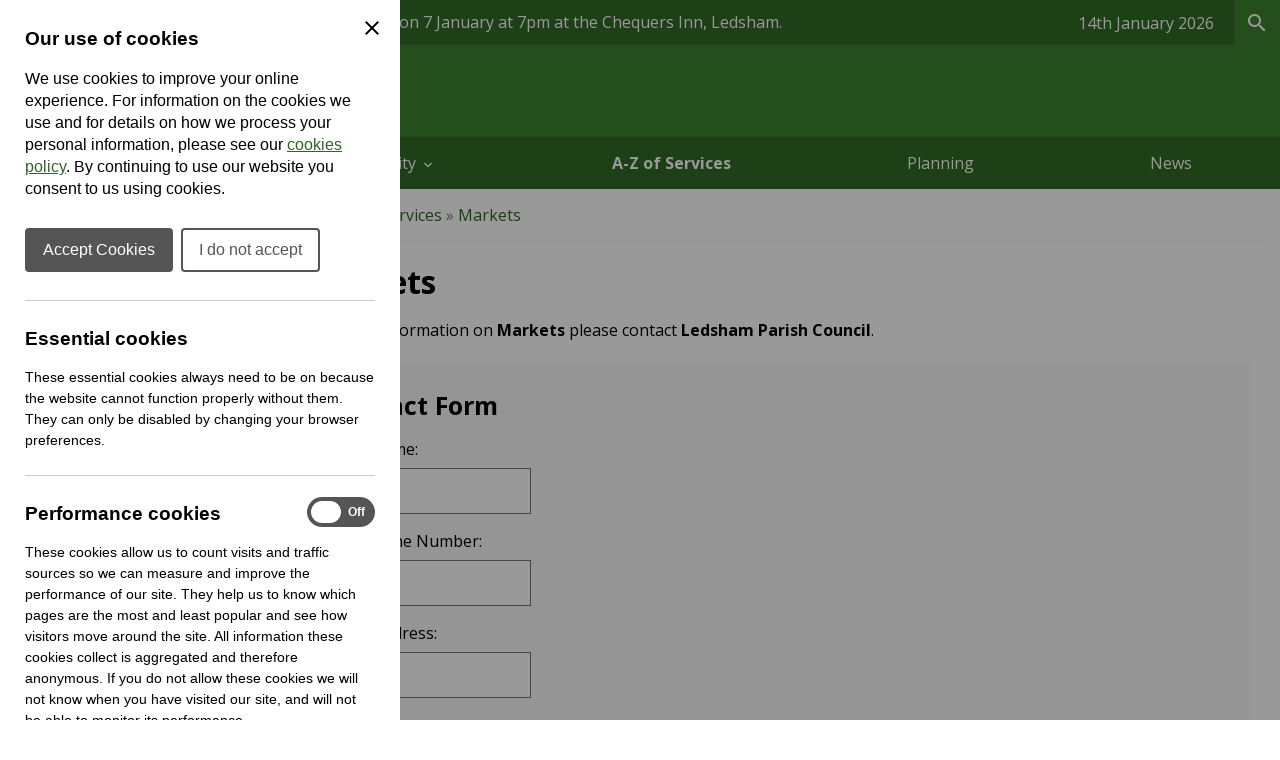

--- FILE ---
content_type: text/html; charset=UTF-8
request_url: https://www.ledshamparishcouncil.gov.uk/atoz/42
body_size: 17431
content:
<!DOCTYPE html>
<html prefix="fb: http://ogp.me/ns/fb# og: http://ogp.me/ns# dc: http://purl.org/dc/elements/1.1/# dcterms: http://purl.org/dc/terms/#" lang="en-GB">
<head>
	<base href="https://www.ledshamparishcouncil.gov.uk/">
	<title>A-Z of Services | Ledsham Parish Council</title>
	<meta charset="UTF-8">
	<meta property="generator" content="cPortals v1.1 by Cuttlefish Multimedia Ltd" />
	<meta property="fb:app_id" content="1801681756736008">
	<meta property="og:type" content="website">
	<meta property="og:title" content="A-Z Services">
	<meta property="og:url" content="https://www.ledshamparishcouncil.gov.uk/atoz/42">
	<meta name="viewport" content="width=device-width, initial-scale=1">
	<meta property="dc:title" content="A-Z Services">
	<meta property="dc:date" content="2021-08-24T17:33:50+00:00">
	<meta property="dc:date.issued" content="2021-08-24T17:33:50+00:00">
	<meta property="dcterms:modified" content="2021-08-24T17:33:50+00:00">
	<meta property="dc:language" content="en-GB">
	<meta property="dcterms:identifier" content="https://www.ledshamparishcouncil.gov.uk/atoz">
	<meta property="dcterms:medium" content="text/html">
	<meta property="dcterms:issued" content="2021-08-24T17:33:50+00:00">
	<meta property="dcterms:spatial" content="UK">
	<meta name="keywords" content="waverley, rotherham, south yorkshire,">
	<link rel="stylesheet" href="https://www.ledshamparishcouncil.gov.uk/css/stylesheet90.css?primary=%233C842E&amp;darker=%233a802c&amp;secondary=%23D5B55B&amp;text=%23000000&amp;muted=%23595959&amp;link=%232d6522&amp;hover=%2354b840&amp;accent=%233d942c&amp;focusBackground=black&amp;focusColor=yellow&amp;v=1768394553&amp;vary=78954d1aa31e2dded513a6964269b75f" type="text/css">
	<link rel="stylesheet" href="https://fonts.googleapis.com/css?family=Open+Sans:400,700" type="text/css">
	<link rel="stylesheet" href="https://www.ledshamparishcouncil.gov.uk/css/atoz.css?primary=%233C842E&amp;darker=%233a802c&amp;secondary=%23D5B55B&amp;text=%23000000&amp;muted=%23595959&amp;link=%232d6522&amp;hover=%2354b840&amp;accent=%233d942c&amp;focusBackground=black&amp;focusColor=yellow&amp;v=1768394553" type="text/css">
	<style nonce="WInFPQPcGJ4MD5Yh5qHzbB9URzhybTlG">article,aside,figure,footer,header,hgroup,menu,nav,section {display:block}html,body,p,h1,h2,h3,h4,h5,h6,form,ul,ol,fieldset,pre {margin:0;padding:0;font-size:100%}article,aside,details,figcaption,figure,footer,header,hgroup,menu,nav,section {display:block}img {border:none}.clear {clear:both}.skiptag,.text-only {display:none}body {font-family:Arial, Helvetica, sans-serif}.required,.errors,.error {color:#cc0000}.success {color:#00cc47}body,.template,.columns,.header-wrap,.footer-wrap,.gutter,.columns-inner,.header-menu-inner,.cp-page-section .inner,.shelf-inner,.header-inner,.footer-inner,.gutter-inner {margin:0 auto;box-sizing:border-box;-moz-box-sizing:border-box;-webkit-box-sizing:border-box;-o-box-sizing:border-box}.header-wrap a.header-search-link {color:inherit;text-decoration:none}.cp-page-section > .inner:empty {display:none}.columns,.footer-wrap {clear:both}.gutter {background:rgba(0,0,0,.85)}.gutter .gutter-inner {padding:15px}.footer-inner {padding:25px}.columns {background-position:center}.columns .col {display:block;box-sizing:border-box;-moz-box-sizing:border-box;-webkit-box-sizing:border-box;-o-box-sizing:border-box}.columns .col .module:last-child {margin-bottom:0 !important}.columns {overflow:hidden}.cp-adminbar {height:40px;overflow:hidden}.header-inner .header-top {display:flex;justify-content:space-between;flex-wrap:wrap;flex:1 1 auto;align-items:center}.header-language-box,.quality-council {order:2}@media only screen and (max-width: 1020px) {.for-desktop {display:none !important}.columns .col {padding:0 !important}.col-wrap .col {padding:15px !important}body .module,.content-wrap {border-radius:0 !important;-moz-border-radius:0 !important;-webkit-border-radius:0 !important;-o-border-radius:0 !important}.template .content-wrap {padding:0}.template nav.breadcrumbs {padding:15px;margin:0}.template .cp-page-section {padding:15px}.template .col-wrap .module {margin-bottom:0;box-shadow:none;-moz-box-shadow:none;-webkit-box-shadow:none;-o-box-shadow:none}.content img {max-width:100%;height:auto}.content form input,.content form select,.content form textarea {font-size:1rem}.header-layout-default .quick-search .textbox {font-size:1rem}}
@media only screen and (min-width: 768px) {html:not(.is-ios) .cp-page-section.cp-bg-fixed {background-attachment:fixed}html:not(.is-ios) .layout-3 .columns,html:not(.is-ios) .layout-left .columns,html:not(.is-ios) .layout-right .columns {background-attachment:fixed !important}.for-mobile {display:none !important}.layout-3 .columns,.layout-left .columns,.layout-right .columns {background-size:cover;min-height:800px}.layout-3 .columns-inner,.layout-left .columns-inner,.layout-right .columns-inner {width:100%;position:relative}.layout-3 #column-main,.layout-left #column-main,.layout-right #column-main {width:100%;float:left;overflow:hidden}.layout-3 #column-main:after,.layout-left #column-main:after,.layout-right #column-main:after {display:table;clear:both;content:''}}
@media only screen and (min-width: 768px) and (max-width: 1000px) {.layout-3 #column-main .content-wrap,.layout-left #column-main .content-wrap {margin-left:250px}.layout-3 .col-wrap,.layout-left .col-wrap {float:left;width:250px;margin-left:-100%;position:relative}.layout-3 .col-wrap .col,.layout-left .col-wrap .col {padding-right:0 !important}.layout-right #column-main .content-wrap {margin-right:250px}.layout-right .col-wrap {float:right;width:250px;margin-left:-250px;position:relative}.layout-right .col-wrap .col {padding-left:0 !important}}
@media only screen and (min-width: 1000px) {.layout-3 .columns,.layout-left .columns,.layout-right .columns {min-height:800px}.layout-3 #column-left,.layout-left #column-left,.layout-right #column-left {float:left;width:225px;margin-left:-100%;position:relative;padding-right:0 !important}.layout-3 #column-right,.layout-left #column-right,.layout-right #column-right {float:left;width:225px;margin-left:-225px;position:relative;padding-left:0 !important}.layout-3 .col-wrap,.layout-left .col-wrap,.layout-right .col-wrap {display:inline}.layout-3 #column-main .content-wrap {margin-left:225px;margin-right:225px}.layout-left #column-main .content-wrap {margin-left:225px}.layout-right #column-main .content-wrap {margin-right:225px}}
@media only screen and (min-width: 1200px) {.layout-3 #column-left {width:275px}.layout-3 #column-right {width:275px;margin-left:-275px}.layout-3 #column-main .content-wrap {margin-left:275px;margin-right:275px}.layout-left #column-left {width:275px}.layout-left #column-main .content-wrap {margin-left:275px}.layout-right #column-right {width:275px;margin-left:-275px}.layout-right #column-main .content-wrap {margin-right:275px}}
.header-layout-default .logo,.header-layout-default .strapline {text-align:left}.header-layout-default .strapline {display:none;padding:15px 15px 15px 30px;font-size:1rem;max-width:360px;line-height:150%;text-align:left;vertical-align:middle;position:relative}.header-layout-default .strapline.no-image {display:block;padding:15px 15px 15px 0;text-align:left}.header-layout-default .strapline.no-image:before {display:none}.header-layout-default .strapline.show-header-title {display:inline-block}.header-layout-default .strapline.no-image {display:block}.header-layout-default .counciltitle {display:block;font-size:1.5rem;font-weight:bold;margin-bottom:8px}.header-layout-default .counciltitle a {text-decoration:none}.header-layout-default .logo-wrap {display:inline}.header-layout-default .quick-search {background:rgba(0,0,0,0.3);padding:0 !important}.header-layout-default .quick-search input,.header-layout-default .quick-search button {display:inline-block;vertical-align:middle;border:none;background:none;font-family:inherit;font-size:inherit;color:inherit;border:1px solid transparent;outline:none}.header-layout-default .quick-search input::placeholder,.header-layout-default .quick-search button::placeholder {color:inherit}.header-layout-default .quick-search input::-ms-input-placeholder {color:inherit}.header-layout-default .quick-search .textbox {padding:17px}.header-layout-default .quick-search button {padding:15px 12.5px 15px 15px;float:right;font-size:24px;cursor:pointer;line-height:100%;background:rgba(0,0,0,0.15);border:1px solid transparent}.header-layout-default .ui-mobile-controls,.header-layout-default .quick-search.with-lang {display:none}.header-layout-default nav.menu:not(.shelf-menu) ol .has-submenu > div {display:none}.header-layout-default nav.menu:not(.shelf-menu) ol li {list-style-type:none}.header-layout-default nav.menu:not(.shelf-menu) ol a {display:block;padding:0.75em;line-height:175%;text-decoration:none}.header-layout-default nav.menu:not(.shelf-menu) ol a.active {font-weight:bold}.header-layout-default .shelf .shelf-bar {height:45px}.header-layout-default .shelf .shelf-bar .shelf-inner {display:flex;justify-content:flex-end;align-items:center;height:100%}.header-layout-default .shelf .shelf-bar .shelf-date {color:#fff !important;margin-right:20px;min-width:fit-content}.header-layout-default .shelf .shelf-bar .separator {height:60%;width:1px;background:rgba(255,255,255, .45)}.header-layout-default .shelf .shelf-bar .separator.hide-when-active {background-color:transparent}.header-layout-default .shelf .shelf-bar .shelf-toggle-button,.header-layout-default .shelf .shelf-bar .shelf-search-button {-webkit-appearance:button;font-weight:500;line-height:inherit;margin:0;padding:0;border:none;padding:0 15px;cursor:pointer;font-size:1rem;height:100%}.header-layout-default .shelf .shelf-bar .shelf-toggle-button span,.header-layout-default .shelf .shelf-bar .shelf-search-button span {display:flex;justify-content:center;align-items:center;gap:6px}.header-layout-default .shelf .shelf-bar .shelf-toggle-button:focus-visible,.header-layout-default .shelf .shelf-bar .shelf-search-button:focus-visible {background:yellow !important;color:black !important}.header-layout-default .shelf .shelf-bar .shelf-search-button {width:46px}.header-layout-default .shelf .shelf-body,.header-layout-default .shelf .shelf-search-body {display:none;padding:2rem;color:#000}.header-layout-default .shelf .shelf-body.active,.header-layout-default .shelf .shelf-search-body.active {display:block}.header-layout-default .shelf .shelf-title {font-size:1.2rem;padding:0 15px 20px;font-weight:normal}.header-layout-default .shelf nav.shelf-menu {color:#000}.header-layout-default .shelf nav.shelf-menu ol {display:grid}.header-layout-default .shelf nav.shelf-menu ol li {list-style-type:none}.header-layout-default .shelf nav.shelf-menu ol a {display:block;font-weight:bold;color:#468A3C;padding:8px 15px;line-height:175%;text-decoration-thickness:max(1px, .0625rem);text-underline-offset:.1578em;color:#000}@media only screen and (max-width:1020px) {.header-layout-default .header-inner {position:relative;display:flex;justify-content:space-between;align-items:center}.header-layout-default .quick-search .search-in-lang,.header-layout-default .header-language-box .search-in-lang {display:none}.header-layout-default .quick-search .choose-lang,.header-layout-default .header-language-box .choose-lang {padding:8px 12.5px 10px 15px;background:rgba(0,0,0,0.25);display:inline-block}.header-layout-default .quick-search .choose-lang .goog-logo-link img,.header-layout-default .header-language-box .choose-lang .goog-logo-link img {background:white;padding:2px 3px 0 !important;border-radius:2px !important;-moz-border-radius:2px !important;-webkit-border-radius:2px !important;-o-border-radius:2px !important;margin:0 4px 2px 2px !important}.header-layout-default .header-language-box {text-align:center}.header-layout-default .logo-wrap {order:1;position:relative;display:flex;width:100%;justify-content:space-between;align-items:center}.header-layout-default .logo {order:1;margin-left:0;margin-right:40px;flex-grow:1}.header-layout-default .logo a {display:block}.header-layout-default .logo img {max-width:300px}.header-layout-default .ui-mobile-controls {order:3;list-style-type:none;display:inline;font-size:28px}.header-layout-default .ui-mobile-controls.with-lang .ui-toggle-language,.header-layout-default .ui-mobile-controls.with-lang .ui-toggle-search {display:block}.header-layout-default .ui-mobile-controls.with-lang li:last-child {margin-top:-34px}.header-layout-default nav.menu:not(.shelf-menu) {display:none}.header-layout-default nav.menu:not(.shelf-menu) ol a {border-bottom:1px solid rgba(0,0,0,0.1)}.header-layout-default nav.menu:not(.shelf-menu) ol .menu {background-color:rgba(0,0,0,0.2)}.header-layout-default nav.menu:not(.shelf-menu) ol .menu,.header-layout-default nav.menu:not(.shelf-menu) ol div,.header-layout-default nav.menu:not(.shelf-menu) ol li {display:block;clear:both;overflow:visible}.header-layout-default nav.menu:not(.shelf-menu) li.level1 > div > .menu {background-color:rgba(0,0,0,0.2)}.header-layout-default nav.menu:not(.shelf-menu) li.level2 > div > .menu {background-color:rgba(0,0,0,0.3)}.header-layout-default nav.menu:not(.shelf-menu) li.level3 > div > .menu {background-color:rgba(0,0,0,0.4)}.header-layout-default nav.menu:not(.shelf-menu) li.level4 > div > .menu {background-color:rgba(0,0,0,0.5)}.header-layout-default nav.menu:not(.shelf-menu) li.has-submenu > div {margin-left:10px;display:none}.header-layout-default nav.menu:not(.shelf-menu) li.has-submenu.hover > div {display:block}.header-layout-default nav.menu:not(.shelf-menu) li.has-submenu > a:after {content:"\e313";font-family:'UKLC' !important;speak:none;font-style:normal;font-weight:normal;font-variant:normal;text-transform:none;line-height:1;vertical-align:middle;text-decoration:none !important;float:right;vertical-align:middle;display:inline-block;padding-top:5px}}
@media only screen and (min-width: 768px) {.header-layout-default .logo {display:inline-block;vertical-align:middle;padding-bottom:0}.header-layout-default .logo {padding-right:20px}.header-layout-default .strapline:before {content:"";position:absolute;top:0;left:0;bottom:0;width:1px;background:currentcolor;opacity:0.5;filter: alpha(opacity = 0);zoom:1}.header-layout-default .header-inner {position:relative;display:flex;justify-content:space-between;align-items:center}.header-layout-default .search-in-lang {margin-left:10px;padding:15px 12.5px 15px 15px;cursor:pointer;line-height:100%;background:rgba(0,0,0,0.25)}.header-layout-default .search-in-lang span {font-size:1.5rem}.header-layout-default .goog-logo-link img {background:white;padding:2px 3px 0 !important;border-radius:2px !important;-moz-border-radius:2px !important;-webkit-border-radius:2px !important;-o-border-radius:2px !important;margin:0 4px 2px 2px !important}.header-layout-default .quick-search,.header-layout-default .header-language-box {cursor:pointer;line-height:100%}.header-layout-default .quick-search .choose-lang,.header-layout-default .quick-search .search-in-lang,.header-layout-default .header-language-box .choose-lang,.header-layout-default .header-language-box .search-in-lang {display:inline-block;vertical-align:middle}.header-layout-default .quick-search .textbox,.header-layout-default .header-language-box .textbox {width:200px;transition:width 0.3s ease;-moz-transition:width 0.3s ease;-webkit-transition:width 0.3s ease;-o-transition:width 0.3s ease}.header-layout-default nav.menu:not(.shelf-menu) ol {display:flex;align-items:flex-start;flex-wrap:wrap;height:100%}.header-layout-default nav.menu:not(.shelf-menu) ol li {flex-grow:1;flex-shrink:1;display:block;align-self:center;box-sizing:border-box;-moz-box-sizing:border-box;-webkit-box-sizing:border-box;-o-box-sizing:border-box;position:relative}.header-layout-default nav.menu:not(.shelf-menu) .level1 > a {text-align:center}.header-layout-default nav.menu:not(.shelf-menu) a {transition:background 0.2s ease;-moz-transition:background 0.2s ease;-webkit-transition:background 0.2s ease;-o-transition:background 0.2s ease}.header-layout-default nav.menu:not(.shelf-menu) a:hover {background:rgba(0,0,0,0.1)}.header-layout-default nav.hover-menu .has-submenu > div {position:absolute;top:100%;z-index:1000;min-width:100%}.header-layout-default nav.hover-menu .has-submenu.menu-item-left > div {left:0}.header-layout-default nav.hover-menu .has-submenu.menu-item-left > div .has-submenu > div {top:0;left:100%}.header-layout-default nav.hover-menu .has-submenu.menu-item-right > div {right:0}.header-layout-default nav.hover-menu .has-submenu.menu-item-right > div .has-submenu > div {left:100%;top:0}.header-layout-default nav.hover-menu .has-submenu:hover > div {display:block !important}.header-layout-default nav.hover-menu .submenu a {border-top:1px solid rgba(255,255,255,0.2);white-space:nowrap;padding:0.75em}.header-layout-default nav.hover-menu .has-submenu > a:after {content:"\e315";font-family:'UKLC' !important;speak:none;font-style:normal;font-weight:normal;font-variant:normal;text-transform:none;line-height:1;vertical-align:middle;padding-left:4px}.header-layout-default nav.hover-menu .level1.has-submenu > a:after {content:"\e313"}}
@media only screen and (min-width: 1024px) {.header-layout-default .quick-search .textbox:focus {width:300px}}
@media only screen and (min-width: 1073px) {.header-layout-default .strapline {display:inline-block;padding:15px 15px 15px 30px;font-size:16px;max-width:360px;line-height:150%;text-align:left;vertical-align:middle;position:relative}.header-layout-default .strapline:before {content:"";position:absolute;top:0;left:0;bottom:0;width:1px;background:currentcolor;opacity:0.5;filter: alpha(opacity = 0);zoom:1}.header-layout-default .strapline.no-image {padding:15px 15px 15px 0}.header-layout-default .strapline.no-image:before {display:none}}
@media only screen and (min-width: 1190px) {.header-layout-default .strapline {font-size:1rem;max-width:370px}}
.ticker-wrapper {position:relative;background-color:inherit;flex-grow:1;display:flex;height:45px;line-height:45px;padding:0 15px}.ticker-wrapper .ticker {list-style:none;color:white;overflow:hidden;height:45px}.ticker-wrapper .ticker ul {list-style:none}.ticker-wrapper .ticker a {color:inherit;text-decoration:none}.ticker-wrapper .ticker-controls {text-decoration:none;font-size:187.5%;text-align:center;min-width:44px;color:white}.ticker-wrapper .ticker-controls:hover {color:white}.ticker-wrapper .ticker-controls:focus-visible {outline:none;background:none !important;color:inherit !important}#testimonials .slideshow {max-width:800px}.cp-page-section.cp-bg-image {color:#FFF;background-position:center;background-size:cover}.cp-page-section.cp-bg-image .heading {color:inherit !important;word-break:break-word}@media only screen and (min-width: 1000px) {.cp-page-section.cp-bg-image .inner {padding:3em}.cp-page-section.cp-bg-image h1.heading {font-size:350%}.cp-page-section.cp-bg-image h2.heading {font-size:250%}.cp-page-section.cp-bg-image h3.heading {font-size:175%}}
@media only screen and (max-width: 375px) {.cp-page-section.cp-bg-image .heading {font-size:187.5%}}
.layout-full .cp-page-section > .inner {padding:1em}@media only screen and (max-width: 699px) {.layout-full .cp-page-section > .inner {padding:0}}
@media only screen and (min-width: 1000px) {.layout-full .cp-page-section > .inner {padding:2em}}
.layout-left .cp-page-section > .inner,.layout-right .cp-page-section > .inner,.layout-3 .cp-page-section > .inner {padding:1em}.cp-grid {display:flex;gap:1.5em;justify-content:stretch;height:100%;align-items:flex-start;flex-wrap:wrap}.cp-grid > * {flex-basis:0;flex-grow:1;flex-shrink:0;padding:1.5em 0;box-sizing:border-box;-moz-box-sizing:border-box;-webkit-box-sizing:border-box;-o-box-sizing:border-box;max-width:100%}.cp-grid-vcenter {justify-content:center}.cp-grid-vcenter > * {align-self:center}.cp-grid-vbottom > * {align-self:flex-end}.cp-text-left {text-align:left}.cp-text-center {text-align:center}.cp-text-right {text-align:right}@media only screen and (max-width: 1000px) {.cp-grid > * {padding:0.5em}.cp-grid-items-2 > * {min-width:100%;margin-right:0 !important}.cp-grid-items-3 > * {min-width:33%}}
@media only screen and (min-width: 600px) and (max-width: 800px) {.cp-grid > * {max-width:50%;padding:1em}.cp-grid-items-1 > * {max-width:100%}.cp-grid-items-2 > * {min-width:50%}.cp-grid-items-3 > * {min-width:50%}}
@media only screen and (max-width: 600px) {.cp-grid > * {min-width:100%;max-width:100%}}
.header-layout-default .quick-search input:focus-visible {outline:3px solid black;outline-offset:-1px}.header-layout-default .quick-search button:focus-visible {background:black;color:yellow}.visually-hidden {position:absolute !important;width:1px !important;height:1px !important;padding:0 !important;margin:-1px !important;overflow:hidden !important;clip:rect(0,0,0,0) !important;white-space:nowrap !important;border:0 !important}.select2-results__option {color:initial}.shelf {container:shelf / inline-size}.shelf nav.shelf-menu ol {gap:10px;padding:0;overflow:scroll;-ms-overflow-style:none;scrollbar-width:none}.shelf nav.shelf-menu ol::webkit-scrollbar {display:none}.shelf a {text-decoration:none}body.no-scroll {position:relative;overflow:hidden}@container shelf (min-width: 893px) {.shelf nav.shelf-menu ol {grid-template-columns:repeat(3, 1fr)}}
@media (max-width: 892px) {.shelf nav.shelf-menu ol {grid-template-columns:repeat(2, 1fr)}}
@container shelf (min-width: 586px) {.toggle-menu {display:none;visibility:hidden}.shelf nav.shelf-menu li.has-submenu div {display:none}}
@container shelf (max-width: 585px) {.shelf-body {height:calc(100vh - 45px);padding:0}.shelf-body * {max-width:100%}.shelf-body .shelf-menu {padding:0 !important}.shelf * {transition:all .2s ease;-moz-transition:all .2s ease;-webkit-transition:all .2s ease;-o-transition:all .2s ease}.shelf nav.shelf-menu ol {grid-template-columns:100%;position:relative}.shelf nav.shelf-menu ol .has-submenu {display:grid;grid-template-columns:1fr 40px}.shelf nav.shelf-menu ol .has-submenu .toggle-menu {background:#000;border:none;display:inline-block;text-indent:-9999px;padding:0;position:relative;display:grid;place-items:center}.shelf nav.shelf-menu ol .has-submenu .toggle-menu:before {content:'';display:block;width:10px;height:10px;border-bottom:2px solid white;border-right:2px solid white;transform:rotate(-45deg);-moz-transform:rotate(-45deg);-webkit-transform:rotate(-45deg);-o-transform:rotate(-45deg);margin-right:2px}.shelf nav.shelf-menu ol .has-submenu > div {background:#f4f4f4 !important;position:absolute;transform:translateX(100vw);-moz-transform:translateX(100vw);-webkit-transform:translateX(100vw);-o-transform:translateX(100vw);top:0;left:0;width:100vw;height:100vh}.shelf nav.shelf-menu ol .has-submenu .show-next {transform:translateX(0);-moz-transform:translateX(0);-webkit-transform:translateX(0);-o-transform:translateX(0);z-index:2}.shelf nav.shelf-menu ol .has-submenu button {cursor:pointer}.shelf nav.shelf-menu ol .has-submenu .menu-back {background:none;border:none;display:flex;align-items:center;margin-left:15px;margin-bottom:.625rem;gap:5px;padding:0;color:black}.shelf nav.shelf-menu ol .has-submenu .menu-back:before {content:'';display:block;width:10px;height:10px;border-bottom:2px solid black;border-left:2px solid black;transform:rotate(45deg);-moz-transform:rotate(45deg);-webkit-transform:rotate(45deg);-o-transform:rotate(45deg);position:relative;top:-1px}}
@media (prefers-reduced-motion) {.shelf * {transition:none;-moz-transition:none;-webkit-transition:none;-o-transition:none}.shelf li.has-submenu div {opacity:0;filter: alpha(opacity = 0);zoom:1;transition:opacity .2s ease;-moz-transition:opacity .2s ease;-webkit-transition:opacity .2s ease;-o-transition:opacity .2s ease}.shelf li.has-submenu div.show-next {opacity:1;filter: alpha(opacity = 100);zoom:1;transition:opacity .2s ease;-moz-transition:opacity .2s ease;-webkit-transition:opacity .2s ease;-o-transition:opacity .2s ease}.show-next {transition:opacity .2s ease;-moz-transition:opacity .2s ease;-webkit-transition:opacity .2s ease;-o-transition:opacity .2s ease}}
@container shelf (max-width: 585px) {.header-layout-default .shelf .shelf-body,.header-layout-default .shelf .shelf-search-body {padding:1rem .75rem .75rem}}
.logo {max-width:300px}.logo img {display:block;max-width:100%}.logo a {display:block}.logo a:focus-visible {background:none !important;outline:3px solid yellow;border:3px solid black}.quality-council {max-width:240px}.quality-council img {max-width:100%;height:auto}.cilca-recognised-trainer-2026 {max-height:110px;order:2}@media (max-width: 588px) {.quality-council {max-width:150px}}
@media (max-width: 456px) {.header-inner:has(.quality-council),.header-inner:has(.cilca-recognised-trainer-2026) {flex-direction:column}}
.logo .logo-link:not(.img-svg) img[height] {width:auto}.logo .logo-link:not(.img-svg) img[width] {height:auto}.logo .logo-link:not(.img-svg) img[width][height] {width:unset;height:auto}.logo .logo-link.img-svg img {width:100%}#column-main .search-wrap {color:white;text-align:center;margin:0 auto;max-width:660px;border-radius:3px;-moz-border-radius:3px;-webkit-border-radius:3px;-o-border-radius:3px;padding:2rem}#column-main .search-wrap h2.heading {padding:0;border:none;font-size:2rem}#column-main .search-wrap p.text {margin:0}#column-main .search-wrap .search {position:relative;margin:0 0 15px}#column-main .search-wrap .search label {position:absolute;left:-10000em;top:auto;width:1px;height:1px;overflow:hidden}#column-main .search-wrap .search .searchkeyword {height:48px;width:100%;border:none;border-radius:3px;-moz-border-radius:3px;-webkit-border-radius:3px;-o-border-radius:3px;padding:0 60px 0 12px;background-color:white;font-size:.9em;overflow:hidden;white-space:nowrap;text-overflow:ellipsis;vertical-align:top;box-sizing:border-box;-moz-box-sizing:border-box;-webkit-box-sizing:border-box;-o-box-sizing:border-box;border:3px solid transparent}#column-main .search-wrap .search .searchbutton {position:absolute;z-index:500;top:3px;right:3px;width:42px;height:42px;cursor:pointer;padding:0;border:none;font-size:.9em;color:#050505;background-color:#fff;transition:.15s all;-moz-transition:.15s all;-webkit-transition:.15s all;-o-transition:.15s all;-moz-transition:.15s all;-webkit-transition:.15s all}#column-main .search-wrap .search .searchbutton:after {content:"search";font-family:'Material Icons';position:relative;z-index:501;font-weight:normal;font-style:normal;font-size:162.5%;line-height:1;letter-spacing:normal;text-transform:none;display:inline;white-space:nowrap;word-wrap:normal;direction:ltr;-moz-font-feature-settings:'liga';-moz-osx-font-smoothing:grayscale;height:100%;width:100%;display:flex;justify-content:center;align-items:center}
a {color:#2d6522}a:not(.skiplink):not(.editbutton-link):not(.galleryitem):not(.logo-link):not(.icon-default):focus-visible {background:black;color:yellow}a:hover {color:#54b840}body {color:#000000}.template {font-family:"Open Sans", Arial, Helvetica, sans-serif;font-size:12pt}.header-inner,.shelf-inner,.columns-inner,.footer-inner,.gutter-inner,.header-menu-inner,.content #elements,.cp-page-section .inner {max-width:1300px}.shelf .shelf-bar {background-color:#306A26;color:#fff}.header-wrap {background-color:#3C842E;color:#fff}.header-wrap .goog-te-gadget {color:#fff}.header-wrap .goog-te-gadget .goog-logo-link {color:#fff}.header-wrap .goog-te-gadget .goog-logo-link:active {color:#fff}.header-wrap .goog-te-gadget .goog-logo-link:visited {color:#fff}.header-wrap a {color:#fff}.header-inner {padding:15px 25px}.header-menu {background-color:#306A26}.header-menu a {color:#fff}.header-menu a:hover {color:#fff}.footer-wrap {background-color:#141414;color:#bac7ca}.footer-wrap a {color:#FFF}.footer-wrap a:hover {color:#54b840}.footer-wrap .muted {color:#708187}.header-menu .menu .has-submenu div {background-color:#306A26}.shelf-body {background-color:#F4F4F4}.shelf-search-body {background-color:#F4F4F4}.shelf-search-button {background-color:#3C842E !important;color:#fff !important}.shelf-search-button.active {color:#000 !important;background-color:#F4F4F4 !important}.columns .col {padding:15px}.module {margin-bottom:15px;border-radius:3px;-moz-border-radius:3px;-webkit-border-radius:3px;-o-border-radius:3px}.content-wrap {border-radius:3px;-moz-border-radius:3px;-webkit-border-radius:3px;-o-border-radius:3px}.content .links li > a {background:#2d6522}.content form .button {background:#2d6522}.content .fm-form .button {background:#2d6522}.content .fm-form input[type="button"] {background:#2d6522}.content .calendar .date-selector a {background:#2d6522}.content .links li > a:hover {background:#54b840}.content form .button:hover {background:#54b840}.content .fm-form .button:hover {background:#54b840}.content .fm-form input[type="button"]:hover {background:#54b840}.content .fm-form .button:focus {background:#54b840}.content .calendar .date-selector a:hover {background:#54b840}.content .calendar .date-selector a:focus {background:#54b840}@container shelf (max-width: 585px) {.header-layout-default .shelf nav.shelf-menu ol .has-submenu > div {background-color:#F4F4F4}}
body .module-style-273 {background-color:#2d6522;color:#FFF}body .module-style-273 a {color:#FFF}body .module-style-273 a:hover {color:#FFF}body .module-style-273 .muted {color:$muted}body .module-style-273 .item .date {color:$muted}body .module-style-273 .head {border:none}body .module-style-274 {background-color:rgba(255,255,255,0.8);color:#fff;border-radius:5px;-moz-border-radius:5px;-webkit-border-radius:5px;-o-border-radius:5px}body .module-style-274 a {color:#fff}body .module-style-274 a:hover {color:#54b840}body .module-style-274 .muted {color:#555}body .module-style-274 .item .date {color:#555}body .module-style-274 .head {background-color:#2d6522;border-width:0 0 2px 0;padding:10px;font-weight:bold}body .module-style-274 .head a:hover {color:#54b840;background-color:#2d6522}body .module-style-274 .body {padding:10px;color:#000}body .module-style-274 .body a {color:#2d6522}body .module-style-274 .foot {border:solid #3C842E;border-width:2px 0 0 0;padding:10px;font-weight:bold;text-align:right}body .module-style-275 {background-color:rgba(255,255,255,0.8);color:#fff;box-shadow:0 0 5px rgba(0,0,0,0.25);-moz-box-shadow:0 0 5px rgba(0,0,0,0.25);-webkit-box-shadow:0 0 5px rgba(0,0,0,0.25);-o-box-shadow:0 0 5px rgba(0,0,0,0.25);border-radius:5px;-moz-border-radius:5px;-webkit-border-radius:5px;-o-border-radius:5px}body .module-style-275 a {color:#fff}body .module-style-275 a:hover {color:#54b840;background-color:#2d6522}body .module-style-275 .muted {color:#555}body .module-style-275 .item .date {color:#555}body .module-style-275 .head {background-color:#2d6522;border-width:0 0 2px 0;padding:10px;font-weight:bold}body .module-style-275 .head a {color:#2d6522}body .module-style-275 .head a:hover {color:#54b840;background-color:#2d6522}body .module-style-275 .body {padding:10px;color:#000}body .module-style-275 .body a {color:#2d6522}body .module-style-275 .body a:hover {color:#FFF;background-color:#54b840}body .module-style-275 .foot {border:solid #3C842E;border-width:2px 0 0 0;padding:10px;font-weight:bold;text-align:right}
.skiptag {display:none;}.reveal-from-left {opacity:0;filter: alpha(opacity = 0);zoom:1;animation:reveal-from-left 1.5s ease 1 normal forwards;-moz-animation:reveal-from-left 1.5s ease 1 normal forwards;-webkit-animation:reveal-from-left 1.5s ease 1 normal forwards;-o-animation:reveal-from-left 1.5s ease 1 normal forwards;animation-delay:0}@keyframes reveal-from-left {0% {opacity:0;filter: alpha(opacity = 0);zoom:1;transform:translateX(-50%);-moz-transform:translateX(-50%);-webkit-transform:translateX(-50%);-o-transform:translateX(-50%)}100% {opacity:1;filter: alpha(opacity = 100);zoom:1;transform:translateX(0);-moz-transform:translateX(0);-webkit-transform:translateX(0);-o-transform:translateX(0)}}
.rounded-images img,.rounded-images .slide {border-radius:10px;-moz-border-radius:10px;-webkit-border-radius:10px;-o-border-radius:10px}.rounded-images .slide {overflow:hidden}.img.rounded-images {border-radius:10px;-moz-border-radius:10px;-webkit-border-radius:10px;-o-border-radius:10px}.link-button {display:block;padding:5px 0 !important;margin-bottom:1em}.link-button .title a,.link-button .doc-info {display:inline-block;padding:10px;border-radius:5px;-moz-border-radius:5px;-webkit-border-radius:5px;-o-border-radius:5px;transition:background 0.3s ease;-moz-transition:background 0.3s ease;-webkit-transition:background 0.3s ease;-o-transition:background 0.3s ease;text-decoration:none;background:#3C842E;color:#FFF}.link-button .title a:hover,.link-button .doc-info:hover {text-decoration:none;background:#D5B55B}.link-button .title a {padding:10px 20px;font-weight:bold}.link-button .doc-info a {color:inherit}.link-button .doc-info .file-info {color:#EEE !important}.link-button-outline {display:block;padding:5px 0;margin-bottom:1em}.link-button-outline .title a,.link-button-outline .doc-info {display:inline-block;border-radius:5px;-moz-border-radius:5px;-webkit-border-radius:5px;-o-border-radius:5px;padding:7px;transition:background 0.3s ease;-moz-transition:background 0.3s ease;-webkit-transition:background 0.3s ease;-o-transition:background 0.3s ease;text-decoration:none;color:#3C842E;border:3px solid #3C842E}.link-button-outline .title a:hover,.link-button-outline .doc-info:hover {background:#3C842E;color:#FFF;text-decoration:none}.link-button-outline .title a:hover .fileinfo,.link-button-outline .doc-info:hover .fileinfo {color:inherit}.link-button-outline .title a {padding:7px 17px;font-weight:bold}.link-button-outline .doc-info a {color:inherit}ul.document.link-button-outline {padding:0}.reveal-from-right {opacity:0;filter: alpha(opacity = 0);zoom:1;animation:reveal-from-right 1.5s ease 1 normal forwards;-moz-animation:reveal-from-right 1.5s ease 1 normal forwards;-webkit-animation:reveal-from-right 1.5s ease 1 normal forwards;-o-animation:reveal-from-right 1.5s ease 1 normal forwards;animation-delay:0}@keyframes reveal-from-right {0% {opacity:0;filter: alpha(opacity = 0);zoom:1;transform:translateX(50%);-moz-transform:translateX(50%);-webkit-transform:translateX(50%);-o-transform:translateX(50%)}100% {opacity:1;filter: alpha(opacity = 100);zoom:1;transform:translateX(0);-moz-transform:translateX(0);-webkit-transform:translateX(0);-o-transform:translateX(0)}}
.reveal-from-top {opacity:0;filter: alpha(opacity = 0);zoom:1;animation:reveal-from-top 1.5s ease 1 normal forwards;-moz-animation:reveal-from-top 1.5s ease 1 normal forwards;-webkit-animation:reveal-from-top 1.5s ease 1 normal forwards;-o-animation:reveal-from-top 1.5s ease 1 normal forwards;animation-delay:0}@keyframes reveal-from-top {0% {opacity:0;filter: alpha(opacity = 0);zoom:1;transform:translateY(-50%);-moz-transform:translateY(-50%);-webkit-transform:translateY(-50%);-o-transform:translateY(-50%)}100% {opacity:1;filter: alpha(opacity = 100);zoom:1;transform:translateY(0);-moz-transform:translateY(0);-webkit-transform:translateY(0);-o-transform:translateY(0)}}
div.box-outline,.container.box-outline {border:2px solid #3C842E;background:none !important;padding:1.5em;margin-bottom:2em}@media screen and (min-width: 600px) {.cp-grid > .box-outline {margin-right:2em}.cp-grid > .box-outline:last-child {margin-right:0}}
.box-rounded {border-radius:15px;-moz-border-radius:15px;-webkit-border-radius:15px;-o-border-radius:15px}div.box-solid {background:#3C842E;color:#FFF;padding:1.5em;margin-bottom:2em}div.box-solid a {color:inherit}div.box-solid .fileinfo {color:#EEE !important}@media screen and (min-width: 600px) {.cp-grid > .box-solid {margin-right:2em}.cp-grid > .box-solid:last-child {margin-right:0}}
.section-solid {background:#3C842E;color:#FFF}.section-solid .heading strong {color:inherit}.link-box {box-sizing:border-box;-moz-box-sizing:border-box;-webkit-box-sizing:border-box;-o-box-sizing:border-box}.link-box .title a {background:#2d6522;color:#FFF;padding:10px;display:block;font-weight:bold;text-decoration:none;transition:background 0.3s ease, color 0.1s ease;-moz-transition:background 0.3s ease, color 0.1s ease;-webkit-transition:background 0.3s ease, color 0.1s ease;-o-transition:background 0.3s ease, color 0.1s ease;position:relative;text-decoration:none;z-index:99}.link-box .title a:after {content:"\e409";font-family:'UKLC' !important;float:right;font-size:larger;color:#EEE}.link-box .title a:hover {text-decoration:none;background:#54b840}.link-box .title a:hover:before {content:"";position:absolute;top:0;left:0;right:0;bottom:0;background:rgba(0,0,0,0.1);z-index:-50}.link-box .title a:hover:after {color:#FFF}.link-box .description {background:#F8F8F8;padding:10px}.text-shadow {text-shadow:0 0 1em #000;-moz-text-shadow:0 0 1em #000;-webkit-text-shadow:0 0 1em #000;-o-text-shadow:0 0 1em #000}.circle-images img {border-radius:50%;-moz-border-radius:50%;-webkit-border-radius:50%;-o-border-radius:50%}.picture-frame {background:#EEEEEE}.pop-over-dark .pop-over-content {background:#000;color:#FFF}.pop-over-dark .pop-over-content .close {background:white;color:black}.pop-over-dark .pop-over-content .text a,.pop-over-dark .pop-over-content .text a:hover {color:inherit;text-decoration:underline}.container-no-padding {padding:0}.content .slideshow.slideshow-dark-nav .swiper-pagination-bullet {background:#000;opacity:0.4;filter: alpha(opacity = 0);zoom:1}.content .slideshow.slideshow-dark-nav .swiper-pagination-bullet-active {background:#000;opacity:1;filter: alpha(opacity = 100);zoom:1}.content .slideshow.slideshow-primary-nav .swiper-pagination-bullet {background:#3C842E;opacity:0.4;filter: alpha(opacity = 0);zoom:1}.content .slideshow.slideshow-primary-nav .swiper-pagination-bullet-active {background:#3C842E;opacity:1;filter: alpha(opacity = 100);zoom:1}.link-task {box-sizing:border-box;-moz-box-sizing:border-box;-webkit-box-sizing:border-box;-o-box-sizing:border-box;min-width:100% !important;max-width:100% !important;padding:1em !important}.link-task p.title,.link-task ul li {background:#2d6522;display:block;text-decoration:none;position:relative;transition:background 0.3s ease;-moz-transition:background 0.3s ease;-webkit-transition:background 0.3s ease;-o-transition:background 0.3s ease}.link-task p.title:hover,.link-task ul li:hover {background:#54b840}.link-task p.title a,.link-task ul li a {display:block;text-align:center;padding:30px 15px 15px;color:white;min-height:125px}.link-task p.title a:hover,.link-task ul li a:hover {text-decoration:none}.link-task p.title a span.material-icons,.link-task p.title a span.icon-uklc-custom,.link-task ul li a span.material-icons,.link-task ul li a span.icon-uklc-custom {font-size:50px;display:block;margin:0 auto 15px}.link-task p.title a span.icon-uklc-custom,.link-task ul li a span.icon-uklc-custom {font-size:45px}.link-task p.title a span.t,.link-task ul li a span.t {height:40px;font-weight:bold}@media (min-width: 400px) {.link-task {min-width:50% !important;max-width:50% !important}}
@media (min-width: 600px) {.link-task {min-width:33.33% !important;max-width:33.33% !important}}
@media (min-width: 878px) {.link-task {min-width:20% !important;max-width:20% !important}}
@media (min-width: 1139px) {.layout-left .link-task {min-width:20% !important;max-width:20% !important}}
.editting .link-task {min-width:205px !important;max-width:205px !important}.link-task-translucent {box-sizing:border-box;-moz-box-sizing:border-box;-webkit-box-sizing:border-box;-o-box-sizing:border-box;min-width:100% !important;max-width:100% !important;padding:1em !important}.link-task-translucent p.title,.link-task-translucent ul li {background:rgba(255,255,255, 0.55);display:block;text-decoration:none;position:relative;transition:background 0.3s ease;-moz-transition:background 0.3s ease;-webkit-transition:background 0.3s ease;-o-transition:background 0.3s ease}.link-task-translucent p.title:hover,.link-task-translucent ul li:hover {background:rgba(255,255,255, 0.75)}.link-task-translucent p.title a,.link-task-translucent ul li a {display:block;text-align:center;padding:30px 15px 15px;color:#2d6522;min-height:125px}.link-task-translucent p.title a:hover,.link-task-translucent ul li a:hover {text-decoration:none}.link-task-translucent p.title a span.material-icons,.link-task-translucent p.title a span.icon-uklc-custom,.link-task-translucent ul li a span.material-icons,.link-task-translucent ul li a span.icon-uklc-custom {font-size:50px;display:block;margin:0 auto 15px}.link-task-translucent p.title a span.icon-uklc-custom,.link-task-translucent ul li a span.icon-uklc-custom {font-size:45px}.link-task-translucent p.title a span.t,.link-task-translucent ul li a span.t {height:40px;font-weight:bold}@media (min-width: 400px) {.link-task-translucent {min-width:50% !important;max-width:50% !important}}
@media (min-width: 600px) {.link-task-translucent {min-width:33.33% !important;max-width:33.33% !important}}
@media (min-width: 878px) {.link-task-translucent {min-width:20% !important;max-width:20% !important}}
@media (min-width: 1139px) {.layout-left .link-task-translucent {min-width:20% !important;max-width:20% !important}}
.editting .link-task-translucent {min-width:205px !important;max-width:205px !important}.task-buttons .cp-grid {padding:0;margin:0;list-style:none;display:-webkit-box;display:-moz-box;display:-ms-flexbox;display:-webkit-flex;display:flex;-webkit-flex-flow:row;flex-wrap:wrap;justify-content:center}.task-buttons .cp-grid > .weblink,.task-buttons .cp-grid > .editor {width:214px;flex:0 0 auto;padding:0;text-align:center;display:block}.task-buttons .cp-grid > .weblink p.title a,.task-buttons .cp-grid > .editor p.title a {display:flex;height:100%;flex-flow:column wrap;padding:18px 14px 10px 14px}.task-buttons .cp-grid > .weblink p.title a .material-icons,.task-buttons .cp-grid > .weblink p.title a .icon,.task-buttons .cp-grid > .weblink p.title a .icon-uklc-custom,.task-buttons .cp-grid > .editor p.title a .material-icons,.task-buttons .cp-grid > .editor p.title a .icon,.task-buttons .cp-grid > .editor p.title a .icon-uklc-custom {font-size:50px;padding-bottom:16px;width:100%}.task-buttons .cp-grid > .weblink p.title a span.t,.task-buttons .cp-grid > .editor p.title a span.t {flex:0 1 auto;text-overflow:ellipsis;width:100%;overflow:hidden;height:45px}.task-buttons .cp-grid > .weblink p.title a:after,.task-buttons .cp-grid > .editor p.title a:after {display:none}.task-buttons .cp-grid .link-button a,.task-buttons .cp-grid .link-box a {border:3px solid transparent;transition:all 0.3s ease;-moz-transition:all 0.3s ease;-webkit-transition:all 0.3s ease;-o-transition:all 0.3s ease}.task-buttons .cp-grid .link-button a:hover:before,.task-buttons .cp-grid .link-box a:hover:before {background:none}.task-buttons .cp-grid.cp-justify-left {justify-content:flex-start}.task-buttons .cp-grid.cp-justify-right {justify-content:flex-end}.task-buttons .cp-grid.cp-text-left > .weblink,.task-buttons .cp-grid.cp-text-left > .editor {text-align:left}.task-buttons .cp-grid.cp-text-right > .weblink,.task-buttons .cp-grid.cp-text-right > .editor {text-align:right}.task-buttons .cp-grid-maxitems-6 > .weblink,.task-buttons .cp-grid-maxitems-6 > .editor {width:180px}.task-buttons .cp-grid-maxitems-4 > .weblink,.task-buttons .cp-grid-maxitems-4 > .editor {width:307px}.task-buttons .cp-grid-maxitems-3 > .weblink,.task-buttons .cp-grid-maxitems-3 > .editor {width:418px}.task-buttons .cp-grid-maxitems-2 > .weblink,.task-buttons .cp-grid-maxitems-2 > .editor {width:48%}.link-button-translucent {display:block;padding:5px 0;margin-bottom:1em}.link-button-translucent .title a,.link-button-translucent .doc-info {display:inline-block;border-radius:5px;-moz-border-radius:5px;-webkit-border-radius:5px;-o-border-radius:5px;padding:7px;transition:background 0.3s ease;-moz-transition:background 0.3s ease;-webkit-transition:background 0.3s ease;-o-transition:background 0.3s ease;text-decoration:none;background:rgba(255,255,255, 0.55);color:#2d6522;border:3px solid transparent}.link-button-translucent .title a:hover,.link-button-translucent .doc-info:hover {background:rgba(255,255,255, 0.75);color:#54b840;text-decoration:none}.link-button-translucent .title a:hover .fileinfo,.link-button-translucent .doc-info:hover .fileinfo {color:inherit}.link-button-translucent .title a {padding:7px 17px;font-weight:bold}.link-button-translucent .doc-info a {color:inherit}ul.document.link-button-outline {padding:0}.calendar-only .items {display:none}
</style>
	<link rel="stylesheet" type="text/css" href="https://www.ledshamparishcouncil.gov.uk/cp/css/print.css?primary=%233C842E&amp;darker=%233a802c&amp;secondary=%23D5B55B&amp;text=%23000000&amp;muted=%23595959&amp;link=%232d6522&amp;hover=%2354b840&amp;accent=%233d942c&amp;focusBackground=black&amp;focusColor=yellow&amp;v=1768394213" media="print">
	<link rel="canonical" href="https://www.ledshamparishcouncil.gov.uk/atoz/42">
	<script defer nonce="WInFPQPcGJ4MD5Yh5qHzbB9URzhybTlG">var loaded = false;

window.addEventListener('DOMContentLoaded', function () {
  loaded = true;
});

document.onreadystatechange = function () {
  if (!loaded && document.readyState === 'complete') {
    window.dispatchEvent(new Event("DOMContentLoaded"));
  }
  
  loaded = true;
};
</script>	<script src="https://ajax.googleapis.com/ajax/libs/jquery/3.7.1/jquery.min.js" defer="defer"></script>
	<script src="https://www.ledshamparishcouncil.gov.uk/cp/javascript/jquery.lazy.min.js?v=1768394213" defer="defer"></script>
	<script src="https://www.ledshamparishcouncil.gov.uk/cp/javascript/3rdparty/menu-aim/jquery.menu-aim.js?v=1768394213" defer="defer"></script>
	<script src="https://www.ledshamparishcouncil.gov.uk/custom/pc/js/jquery.uklc.js?v=1749223041" defer="defer"></script>
	<script src="https://www.ledshamparishcouncil.gov.uk/cp/javascript/cportals.min.js?v=1768394213" defer="defer"></script>
	<script src="https://www.ledshamparishcouncil.gov.uk/cp/javascript/communityportals.js?v=1768394213" defer="defer"></script>
	<script src="https://www.ledshamparishcouncil.gov.uk/cp/javascript/jquery.cportals.js?v=1768394213" defer="defer"></script>
	<script src="https://www.ledshamparishcouncil.gov.uk/cp/javascript/3rdparty/fancybox/5/fancybox.umd.js?v=1768394213" defer="defer"></script>
	<script src="https://www.ledshamparishcouncil.gov.uk/cp/javascript/jquery.setup.fancybox5.js?v=1768394213" defer="defer"></script>
	<!--[if IE]><script src="https://cdnjs.cloudflare.com/ajax/libs/html5shiv/3.7.3/html5shiv.min.js" defer="defer"></script><![endif]-->
	<script src="https://www.ledshamparishcouncil.gov.uk/cp/javascript/3rdparty/ticker/jquery.ticker.js?v=1768394213" defer="defer"></script>
	<script nonce="WInFPQPcGJ4MD5Yh5qHzbB9URzhybTlG">!function(e,t){typeof module!="undefined"?module.exports=t():typeof define=="function"&&typeof define.amd=="object"?define(t):this[e]=t()}("domready",function(){var e=[],t,n=typeof document=="object"&&document,r=n&&n.documentElement.doScroll,i="DOMContentLoaded",s=n&&(r?/^loaded|^c/:/^loaded|^i|^c/).test(n.readyState);return!s&&n&&n.addEventListener(i,t=function(){n.removeEventListener(i,t),s=1;while(t=e.shift())t()}),function(t){s?setTimeout(t,0):e.push(t)}});
	domready(function () { $('.lazy').lazy({effect:'fadeIn',effectTime:500,threshold:0}); });
	window.addEventListener("load", function () { jQuery(document).ready(function(){ jQuery().cportals(); }); });</script>

<link href="https://fonts.googleapis.com/icon?family=Material+Icons" rel="stylesheet">
</head>
<body class="layout-left menu-top-hover" onload="cfStartup();"><div id="cp-cookies-notice" class="cp-cookies-notice" role="region" aria-label="Cookie preferences" aria-live="polite" data-name="cookies-notice">

    <div class="cp-cookies-overlay"></div>

    <div class="cp-cookies-content slide-out slideout--left" role="dialog" aria-label="Cookie preferences">
        <div class="cp-cookies-content-inner">
            <button class="cp-cookies-close" tabindex="0" aria-label="Close Cookie Preferences">
                <svg xmlns="http://www.w3.org/2000/svg" height="24" viewBox="0 0 24 24" width="24" aria-hidden="true">
                    <title>Cookie Preferences Close Icon</title>
                    <path d="M19 6.41L17.59 5 12 10.59 6.41 5 5 6.41 10.59 12 5 17.59 6.41 19 12 13.41 17.59 19 19 17.59 13.41 12z"></path>
                </svg>
            </button>

            <h2 class="cp-cookies-heading">Our use of cookies</h2>
            <div class="cp-cookies-message">
                We use cookies to improve your online experience. For information on the cookies we use and for details on how we process your personal information, please see our <a href="https://www.ledshamparishcouncil.gov.uk/cookies">cookies policy</a>. By continuing to use our website you consent to us using cookies.
            </div>

            <div class="cp-cookies-buttons">
                <a href="https://www.ledshamparishcouncil.gov.uk/api/cookies/handle?preferences=all&v=2" class="accept" rel="nofollow">Accept Cookies</a>
                <a href="https://www.ledshamparishcouncil.gov.uk/api/cookies/handle?preferences=reject&v=2" class="reject" rel="nofollow">I do not accept</a>

                <button class="cp-cookies-more-info" onclick="
                    var moreInfo = document.querySelector('.optional-cookies');
                    var moreInfoText = document.querySelector('.cp-cookies-more-info');
                    var moreInfoButton = this;
                    if (moreInfo.classList.contains('is-open')) {
                        moreInfo.classList.remove('is-open');
                        moreInfoText.setAttribute('aria-hidden', 'true');
                        
                        moreInfoButton.innerHTML = 'More Info';
                        moreInfoButton.setAttribute('aria-expanded', 'false');
                    } else {
                        moreInfo.classList.add('is-open');
                        moreInfoText.setAttribute('aria-hidden', 'false');
                        moreInfoButton.innerHTML = 'Less Info';
                        moreInfoButton.setAttribute('aria-expanded', 'true');
                    }
                " aria-expanded="false" aria-controls="more-info">
                    More Info
                </button>
            </div>

            <div class="optional-cookies">
                <hr aria-hidden="true">
                <div class="optional-cookie" aria-live="polite">
                    <h3 class="cp-cookies-heading">Essential cookies</h3>
                    <p class="cp-cookies-message">
                        These essential cookies always need to be on because the website cannot function properly without them. They can only be disabled by changing your browser preferences.
                    </p>
                </div>

                <hr aria-hidden="true">

                <div class="optional-cookie" aria-live="polite">
                    <h3 class="cp-cookies-heading">Performance cookies</h3>
                    <p class="cp-cookies-message">
                        These cookies allow us to count visits and traffic sources so we can measure and improve the performance of our site. They help us to know which pages are the most and least popular and see how visitors move around the site. All information these cookies collect is aggregated and therefore anonymous. If you do not allow these cookies we will not know when you have visited our site, and will not be able to monitor its performance.
                    </p>

                    <div class="checkbox-toggle checkbox-toggle--slider">
                        <label class="checkbox-toggle-label">
                            <input class="checkbox-toggle-input" type="checkbox" value="marketing" >
                            <span class="checkbox-toggle-text screen-reader-only">Performance</span>
                            <span class="checkbox-toggle-on" ariahidden="true">On</span>
                            <span class="checkbox-toggle-off" ariahidden="true">Off</span>
                            <span class="checkbox-toggle-toggle"></span>
                        </label>
                    </div>
                </div>

                <hr aria-hidden="true">

                <div class="optional-cookie" aria-live="polite">
                    <h3 class="cp-cookies-heading">Functional cookies</h3>
                    <p class="cp-cookies-message">
                        These cookies enable the website to provide enhanced functionality and personalisation. They may be set by us or by third party providers whose services we have added to our pages. If you do not allow these cookies then some or all of these services may not function properly.
                    </p>

                    <div class="checkbox-toggle checkbox-toggle--slider">
                        <label class="checkbox-toggle-label">
                            <input class="checkbox-toggle-input" type="checkbox" value="functional" >
                            <span class="checkbox-toggle-text screen-reader-only">Functional</span>
                            <span class="checkbox-toggle-on" ariahidden="true">On</span>
                            <span class="checkbox-toggle-off" ariahidden="true">Off</span>
                            <span class="checkbox-toggle-toggle"></span>
                        </label>
                    </div>
                </div>
            </div>
        </div>
    </div>
</div>

<div id="top"></div>
<a class="skiptag skiplink" href="https://www.ledshamparishcouncil.gov.uk/atoz/42#content">Skip To Main Content</a>
<div class="template guest live  page-atoz  org-beta-ledsham hover-menus layout-left">

<header class="header-wrap header-layout-default">

	<div class="shelf">

    <div class="shelf-bar">
        <div class="shelf-inner">
            <div class="ticker-wrapper onload for-desktop" style="display:none"><div class="ticker-inner"><div class="ticker inactive"><ul><li class="first last">The next meeting of the Parish Council will be held on 7 January at 7pm at the Chequers Inn, Ledsham.</li></ul></div></div></div>
    <script type="text/javascript">
        document.addEventListener("DOMContentLoaded", function () {
            $(function () {
                if ( $.isFunction($.fn.ticker) ) {
                    $('.ticker.active').ticker({
                        pause: 5000,
                        fadeIn: 1200,
                        fadeOut: 1200,
                        delay: 900,
                        cursorSpeed: 35,
                        cursorTwo: '',
                    });
                }

                $('[data-ticker-pause]').on('click', function(e) {
                    e.preventDefault();
                    if ($('.ticker').hasClass('pause')) {
                        $('.ticker').removeClass('pause');
                        $(this).prop('title', 'Pause').find('span').html('<span class="icon-uklc icon-uklc-pause_circle_filled" aria-hidden="true"></span>');
                    }
                    else {
                        $('.ticker').addClass('pause');
                        $(this).prop('title', 'Resume').find('span').html('<span class="icon-uklc icon-uklc-play_circle_filled" aria-hidden="true"></span>');
                    }
                });

            });
        });
    </script>

            <p class="shelf-date">14th January 2026</p>

            <button id="shelf-search-button" class="shelf-search-button" aria-controls="shelf-search-body" aria-label="Toggle Search" aria-expanded="false">
                <span>
                    <span class="material-icons material-icons-search" aria-hidden="true">search</span>
                </span>
            </button>
        </div>
    </div>

    <div id="shelf-search-body" class="shelf-search-body" role="region" aria-labelledby="shelf-search-button">
        <div class="shelf-inner">
            <div class="shelf-title">Search Ledsham Parish Council</div>
            <form class="search-form" action="https://www.ledshamparishcouncil.gov.uk/search" method="get">
                <label for="quick-search-query" class="hidden">Search</label>
                <input type="text" id="quick-search-query" class="textbox" name="query" title="Type your Search term" placeholder="Search for pages, services and more..." autocomplete="off" />
                <button type="submit" name="submit" title="Search button" aria-label="Search"><span class="icon-uklc icon-uklc-search" aria-hidden="true"></span></button>
            </form>
        </div>
    </div>
</div>
	<div class="header-inner">
				<div class="header-top">
		<div class="logo-wrap">

							<p class="strapline no-image ">

				 
					<span class="counciltitle"><a href="https://www.ledshamparishcouncil.gov.uk/" class="Ledsham Parish Council">Ledsham Parish Council</a></span>
											</p>
			</div>

	<div class="ui-mobile-controls">
		<button class="ui-toggle-menu" aria-label="Toggle Menu" aria-controls="header-menu" aria-expanded="false"><span class="icon-uklc icon-uklc-menu" aria-hidden="true"></span></button>
	</div>

		</div>			</div>
	<div id="header-menu" class="header-menu">
		<div class="header-menu-inner">

		<nav class="menu hover-menu"><div class="menu-wrap-1">
<div class="menu-wrap-2"><ol class="menu hover-menu menu-505950"><li class="inactive link-about item-1 level1 has-submenu menu-item-670638 menu-item-left first"><a href="https://www.ledshamparishcouncil.gov.uk/about" class="inactive link-about item-1 level1 has-submenu menu-item-670638">About</a><button class="submenu-trigger" style="display:none;visibility:hidden">Button</button><div><ul class="menu hover-menu submenu hover-menu submenu hover-menu1"><li class="inactive link-the-council item-1 level2 has-submenu menu-item-670640 first"><a href="https://www.ledshamparishcouncil.gov.uk/the-council" class="inactive link-the-council item-1 level2 has-submenu menu-item-670640">The Council</a><button class="submenu-trigger" style="display:none;visibility:hidden">Button</button><div><ul class="menu hover-menu submenu hover-menu submenu hover-menu2"><li class="inactive link-councillors item-1 level3 has-children menu-item-670646 first"><a href="https://www.ledshamparishcouncil.gov.uk/councillors" class="inactive link-councillors item-1 level3 has-children menu-item-670646">Councillors</a></li><li class="inactive link-committees item-2 level3 has-children menu-item-670695 last"><a href="https://www.ledshamparishcouncil.gov.uk/committees" class="inactive link-committees item-2 level3 has-children menu-item-670695">Committees</a></li></ul></div></li><li class="inactive link-council-meetings item-2 level2 menu-item-670718"><a href="https://www.ledshamparishcouncil.gov.uk/council-meetings" class="inactive link-council-meetings item-2 level2 menu-item-670718">Council Meetings</a></li><li class="inactive link-access-to-information item-3 level2 menu-item-670831"><a href="https://www.ledshamparishcouncil.gov.uk/access-to-information1" class="inactive link-access-to-information item-3 level2 menu-item-670831">Access to Information</a></li><li class="inactive link-documents item-4 level2 menu-item-670725"><a href="https://www.ledshamparishcouncil.gov.uk/documents" class="inactive link-documents item-4 level2 menu-item-670725">Documents</a></li><li class="inactive link-fault-report-form item-5 level2 menu-item-670738"><a href="https://www.ledshamparishcouncil.gov.uk/fault-reporting-form" class="inactive link-fault-report-form item-5 level2 menu-item-670738">Fault Report Form</a></li><li class="inactive link-contact-us item-6 level2 menu-item-670749 last"><a href="https://www.ledshamparishcouncil.gov.uk/contact-us" class="inactive link-contact-us item-6 level2 menu-item-670749">Contact Us</a></li></ul></div></li><li class="inactive link-community item-2 level1 has-submenu menu-item-670793 menu-item-left"><a href="https://www.ledshamparishcouncil.gov.uk/community" class="inactive link-community item-2 level1 has-submenu menu-item-670793">Community</a><button class="submenu-trigger" style="display:none;visibility:hidden">Button</button><div><ul class="menu hover-menu submenu hover-menu submenu hover-menu1"><li class="inactive link-whats-on item-1 level2 menu-item-670798 first"><a href="https://www.ledshamparishcouncil.gov.uk/local-events" class="inactive link-whats-on item-1 level2 menu-item-670798">What's On</a></li><li class="inactive link-halls-for-hire item-2 level2 menu-item-670972"><a href="https://www.ledshamparishcouncil.gov.uk/halls-for-hire" class="inactive link-halls-for-hire item-2 level2 menu-item-670972">Halls for Hire</a></li><li class="inactive link-queens-90th-birthday item-3 level2 menu-item-832186"><a href="https://www.ledshamparishcouncil.gov.uk/queens-90th-birthday" class="inactive link-queens-90th-birthday item-3 level2 menu-item-832186">Queen’s 90th Birthday</a></li><li class="inactive link-videos-of-the-village item-4 level2 menu-item-832187"><a href="https://www.ledshamparishcouncil.gov.uk/guided-tour-of-the-village" class="inactive link-videos-of-the-village item-4 level2 menu-item-832187">Videos Of The Village</a></li><li class="inactive link-gallery item-5 level2 menu-item-670803"><a href="https://www.ledshamparishcouncil.gov.uk/gallery" class="inactive link-gallery item-5 level2 menu-item-670803">Gallery</a></li><li class="inactive link-directory item-6 level2 menu-item-670804"><a href="https://www.ledshamparishcouncil.gov.uk/findmynearest" class="inactive link-directory item-6 level2 menu-item-670804">Directory</a></li><li class="inactive link-parks-038-gardens item-7 level2 menu-item-671023 last"><a href="https://www.ledshamparishcouncil.gov.uk/parks-and-gardens" class="inactive link-parks-038-gardens item-7 level2 menu-item-671023">Parks &#038; Gardens</a></li></ul></div></li><li class="active link-a-z-of-services item-3 level1 menu-item-670596 menu-item-left"><a href="https://www.ledshamparishcouncil.gov.uk/atoz" class="active link-a-z-of-services item-3 level1 menu-item-670596">A-Z of Services</a></li><li class="inactive link-planning item-4 level1 menu-item-670599 menu-item-right"><a href="https://www.ledshamparishcouncil.gov.uk/planning-applications1" class="inactive link-planning item-4 level1 menu-item-670599">Planning</a></li><li class="inactive link-news item-5 level1 menu-item-670818 menu-item-right last"><a href="https://www.ledshamparishcouncil.gov.uk/news" class="inactive link-news item-5 level1 menu-item-670818">News</a></li></ol></div></div></nav>

		</div>
	</div>

</header>
<div class="columns"><div class="columns-inner">
	<main class="col" id="column-main">
					<div class="content-wrap module-content">
					<nav class="breadcrumbs"><p class="breadcrumbs"><span class="item first"><a href="https://www.ledshamparishcouncil.gov.uk/">Home</a></span> <span class="item"><span class="sep">»</span> <a href="https://www.ledshamparishcouncil.gov.uk/atoz">A-Z Services</a></span> <span class="item"><span class="sep">»</span> <a href="atoz/42">Markets</a></span></p>
</nav>			<article id="content" class="content"><section class="cp-page-section cp-page-section-default"><div class="inner"><div class="atoz" id="atoz">
<h1 class="heading">Markets</h1>
<p class="text">For more information on <strong>Markets</strong> please contact <strong>Ledsham Parish Council</strong>.</p>

<form id="contact" action="atoz/42" method="post" class="form fm-form" enctype="multipart/form-data" accept-charset="UTF-8">
<input type="hidden" name="humanoid" value="96923" />
<input type="hidden" name="humanoid" value="90039" />
<input type="hidden" name="service" value="Markets" />
<fieldset class="fm-fieldset" id="fieldset-contact-form">
<legend>Contact Form</legend>
<div class="fm-fieldset-inner"><div id="field-your-name" class="fm-field">
<div class="fm-field-name">
	<label for="name">Your Name:</label>
</div>
	<div class="fm-options">
	<input type="text" name="name" id="name" value="" class="textbox" />

	</div>
</div>
<div id="field-telephone-number" class="fm-field">
<div class="fm-field-name">
	<label for="telephone">Telephone Number:</label>
</div>
	<div class="fm-options">
	<input type="text" name="telephone" id="telephone" value="" class="textbox" />

	</div>
</div>
<div id="field-email-address" class="fm-field">
<div class="fm-field-name">
	<label for="email">Email Address:</label>
</div>
	<div class="fm-options">
	<input type="email" name="email" id="email" value="" class="textbox" />

	</div>
</div>
<div id="field-message" class="fm-field">
<div class="fm-field-name">
	<label for="message">Message:</label>
</div>
	<div class="fm-options">
	<textarea name="message" id="message" placeholder="" class="large" cols="25" rows="5"></textarea>

	</div>
</div>
</div></fieldset>
<div class="fm-footer">
	<input type="submit" name="submit" id="submit" value="Submit" class="button" /> <label class="skiptag" for="reset">Reset</label><input type="reset" name="reset" id="reset" value="Reset" class="button" /> 
</div>
</form>
</div>
</div></section><div class="clear"></div>
</article>

					</div>
	</main>
			<div class="col-wrap">
							<aside class="col" data-name="left" id="column-left">
				<nav id="menu" class="widget module in-template module-menu module-style-273" data-module="menu">
<div class="body">
<nav class="menu menu-expand"><div class="menu-wrap-1">
<div class="menu-wrap-2"><ol class="menu menu-expand item-1-active menu-505950"><li class="active link-a-z-of-services item-1 level1 menu-item-632590 menu-item-left first last"><a href="https://www.ledshamparishcouncil.gov.uk/atoz" class="active link-a-z-of-services item-1 level1 menu-item-632590">A-Z of Services</a></li></ol></div></div></nav>
</div></nav><section id="web-links" class="widget module in-template module-web-links module-style-274" data-module="web-links">
<div class="head" >
<h2 class="head-title"><span class="icon-uklc icon-uklc-link" aria-hidden="true"></span> Useful Links</h2>
</div><div class="body">
<p>The Unitary Council is <a href="http://www.leeds.gov.uk/" rel="external">Leeds City Council</a>.</p>
</div></section><section id="stats" class="widget module in-template module-stats module-style-274" data-module="stats">
<div class="head" >
<h2 class="head-title"><span class="icon-uklc icon-uklc-show_chart" aria-hidden="true"></span> Statistics</h2>
</div><div class="body">
<p>50,536 page views over twelve months, updated daily.</p></div></section>				</aside>
								</div>
	</div></div>

<footer class="footer-wrap">
	<div class="footer footer-layout-default">
		<div class="footer-inner">
						<section id="footer-services" class="widget footer-module in-template module-services" data-module="services">
<div class="head" >
<h2 class="head-title"><span class="icon-uklc icon-uklc-location_city" aria-hidden="true"></span> A-Z of Services</h2>
</div><div class="body">
<ul class="alphabet"><li class="first"><a href="https://www.ledshamparishcouncil.gov.uk/atoz#A" class="history">A</a></li><li><a href="https://www.ledshamparishcouncil.gov.uk/atoz#B" class="history">B</a></li><li><a href="https://www.ledshamparishcouncil.gov.uk/atoz#C" class="history">C</a></li><li><a href="https://www.ledshamparishcouncil.gov.uk/atoz#D" class="history">D</a></li><li><a href="https://www.ledshamparishcouncil.gov.uk/atoz#E" class="history">E</a></li><li><a href="https://www.ledshamparishcouncil.gov.uk/atoz#F" class="history">F</a></li><li><a href="https://www.ledshamparishcouncil.gov.uk/atoz#G" class="history">G</a></li><li><a href="https://www.ledshamparishcouncil.gov.uk/atoz#H" class="history">H</a></li><li><a href="https://www.ledshamparishcouncil.gov.uk/atoz#I" class="history">I</a></li><li><a href="https://www.ledshamparishcouncil.gov.uk/atoz#J" class="history">J</a></li><li><a href="https://www.ledshamparishcouncil.gov.uk/atoz#K" class="history">K</a></li><li><a href="https://www.ledshamparishcouncil.gov.uk/atoz#L" class="history">L</a></li><li><a href="https://www.ledshamparishcouncil.gov.uk/atoz#M" class="history">M</a></li><li><a href="https://www.ledshamparishcouncil.gov.uk/atoz#N" class="history">N</a></li><li><a href="https://www.ledshamparishcouncil.gov.uk/atoz#O" class="history">O</a></li><li><a href="https://www.ledshamparishcouncil.gov.uk/atoz#P" class="history">P</a></li><li><a href="https://www.ledshamparishcouncil.gov.uk/atoz#Q" class="history">Q</a></li><li><a href="https://www.ledshamparishcouncil.gov.uk/atoz#R" class="history">R</a></li><li><a href="https://www.ledshamparishcouncil.gov.uk/atoz#S" class="history">S</a></li><li><a href="https://www.ledshamparishcouncil.gov.uk/atoz#T" class="history">T</a></li><li><a href="https://www.ledshamparishcouncil.gov.uk/atoz#U" class="history">U</a></li><li><a href="https://www.ledshamparishcouncil.gov.uk/atoz#V" class="history">V</a></li><li><a href="https://www.ledshamparishcouncil.gov.uk/atoz#W" class="history">W</a></li><li><a href="https://www.ledshamparishcouncil.gov.uk/atoz#X" class="history">X</a></li><li><a href="https://www.ledshamparishcouncil.gov.uk/atoz#Y" class="history">Y</a></li><li class="last"><a href="https://www.ledshamparishcouncil.gov.uk/atoz#Z" class="history">Z</a></li></ul></div></section><div data-name="footer" id="column-footer" class="cp-grid cp-grid-item-1"> <section id="footer-news" class="widget footer-module in-template module-news" data-module="news">
<div class="head" >
<h2 class="head-title"><span class="icon-uklc icon-uklc-rss_feed" aria-hidden="true"></span> Latest News</h2>
</div><div class="body">
<!-- Cached --><div id="e-936715" class="feed feed-news  feed-with-blog-post">
<h2 class="heading"><a href="https://www.ledshamparishcouncil.gov.uk/news1">Latest News</a></h2>
<div class="items">
<div class="item tag-news parent-636309 item-type-blog-post  item-1 alt1" id="item-936715-1944788">
<h3 class="heading"><a href="https://www.ledshamparishcouncil.gov.uk/news/2024/12/consultation-on-20252026-council-tax-funds-for-west-yorkshire-police">Consultation on 2025/2026 council tax funds for West Yorkshire Police</a></h3>
<p class="date"><span class="label">Posted: </span>Wed, 11th Dec 2024</p>
</div>
<div class="item tag-news parent-636309 item-type-blog-post  item-2 not-first alt2" id="item-936715-1942414">
<h3 class="heading"><a href="https://www.ledshamparishcouncil.gov.uk/news/2024/12/christmas-waste-collections-2024">Christmas waste collections 2024</a></h3>
<p class="date"><span class="label">Posted: </span>Tue, 3rd Dec 2024</p>
</div>
<div class="item tag-news parent-636309 item-type-blog-post  item-3 not-first alt1" id="item-936715-1912785">
<h3 class="heading"><a href="https://www.ledshamparishcouncil.gov.uk/news/2024/10/meet-your-mp-keir-mather-11-october-4-30-to-6-00pm">Meet your MP- Keir Mather- 11 October- 4:30 to 6:00pm</a></h3>
<p class="date"><span class="label">Posted: </span>Sun, 6th Oct 2024</p>
</div>
<div class="item tag-news parent-636309 item-type-blog-post  item-4 not-first alt2" id="item-936715-1905495">
<h3 class="heading"><a href="https://www.ledshamparishcouncil.gov.uk/news/2024/09/the-council-publicly-supports-a-proposed-law">The Council publicly supports a proposed law</a></h3>
<p class="date"><span class="label">Posted: </span>Sun, 15th Sep 2024</p>
</div>
<div class="item last tag-news parent-636309 item-type-blog-post  item-5 not-first alt1" id="item-936715-1905493">
<h3 class="heading"><a href="https://www.ledshamparishcouncil.gov.uk/news/2024/09/west-yorkshire-tram-transport-consultation">West Yorkshire tram transport consultation</a></h3>
<p class="date"><span class="label">Posted: </span>Sun, 15th Sep 2024</p>
</div>
</div>
</div>
</div></section><section id="footer-contact" class="widget footer-module in-template module-contact" data-module="contact">
<div class="head" >
<h2 class="head-title"><span class="icon-uklc icon-uklc-person_pin" aria-hidden="true"></span> Contact Details</h2>
</div><div class="body">
<p class="address"><strong>Clerk:</strong> <span class="nowrap"></span></p>
<p class="email"><span class="icon-uklc icon-uklc-mail_outline" aria-hidden="true"></span> <a href="mailto:&#99;&#108;&#101;&#114;&#107;&#64;&#108;&#101;&#100;&#115;&#104;&#97;&#109;&#112;&#97;&#114;&#105;&#115;&#104;&#99;&#111;&#117;&#110;&#99;&#105;&#108;&#46;&#103;&#111;&#118;&#46;&#117;&#107;">Send email</a></p>
</div></section></div><nav class="legal"><ul class="footer-menu"><li class="first"><a href="https://www.ledshamparishcouncil.gov.uk/site-map">Site Map</a></li><li><a href="https://www.ledshamparishcouncil.gov.uk/terms-of-use">Terms of Use</a></li><li><a href="https://www.ledshamparishcouncil.gov.uk/privacy">Privacy Policy</a></li><li><a href="https://www.ledshamparishcouncil.gov.uk/cookies">Cookies</a></li><li><a href="https://www.ledshamparishcouncil.gov.uk/accessibility">Accessibility</a></li><li><a href="https://www.ledshamparishcouncil.gov.uk/login">Login</a></li><li class="last"><a href="https://webmail.localcouncils.org/" rel="external">Webmail</a></li></ul></nav>					</div>
	</div>
	<div class="gutter">
		<div class="gutter-inner">
			<p class="copyright">&copy; 2026 <a href="https://www.ledshamparishcouncil.gov.uk/">Ledsham Parish Council</a>. All rights reserved.</p>
			<p class="generator">Website by <a href="https://cuttlefish.com/communities/" rel="external">Cuttlefish</a></p>
		</div>
	</div>
</footer>
</div>
<link rel="stylesheet" type="text/css" href="https://www.ledshamparishcouncil.gov.uk/cp/javascript/3rdparty/fancybox/5/fancybox.css?primary=%233C842E&darker=%233a802c&secondary=%23D5B55B&text=%23000000&muted=%23595959&link=%232d6522&hover=%2354b840&accent=%233d942c&focusBackground=black&focusColor=yellow&v=1768394213"/>
</body>
</html>

--- FILE ---
content_type: text/css; charset=UTF-8
request_url: https://www.ledshamparishcouncil.gov.uk/css/stylesheet90.css?primary=%233C842E&darker=%233a802c&secondary=%23D5B55B&text=%23000000&muted=%23595959&link=%232d6522&hover=%2354b840&accent=%233d942c&focusBackground=black&focusColor=yellow&v=1768394553&vary=78954d1aa31e2dded513a6964269b75f
body_size: 46850
content:
/* cpCSS cached 2026-01-14T13:05:01+00:00 */
.content p.justifiedtext,.content p.text {padding:5px 0 10px;line-height:150%}.content ul,.content ol {padding:0 10px 10px 25px;line-height:150%}.content ul p.description {padding-bottom:5px}.content .float-left {float:left;margin-right:10px}.content .float-right {float:right;margin-left:10px}.img.align-center {text-align:center}.underline {text-decoration:underline}ul.pagination {display:block;margin:0;padding:0}ul.pagination li {display:inline;list-style-type:none;padding-right:5px}.content table.mceLayout td {background-color:#F4F4F4;border-bottom:1px solid #EEEEEE}.content table.mceLayout td td {background:none !important}.editform table tr.changed td {background-color:#fff7ca}.cpadmin:not(.cpadmindashboard) ul.key {list-style-type:none;padding-left:10px}.cpadmin:not(.cpadmindashboard) ul.key .external {background-color:#d6e7ef}.cpadmin:not(.cpadmindashboard) ul.key .highlight {background-color:#FCC}.cpadmin:not(.cpadmindashboard) p.empty {padding:25px;text-align:center;font-style:italic}.cpadmin:not(.cpadmindashboard) #filter {width:auto;text-align:center;background:#F8F8F8;padding:10px;margin:0 0 10px 0}.cpadmin:not(.cpadmindashboard) #filter label {display:none}.cpadmin:not(.cpadmindashboard) #filter div {display:inline}.cpadmin:not(.cpadmindashboard) #filter .textbox {width:150px;font-size:13px}.cpadmin:not(.cpadmindashboard) .attendees {margin:0;padding:10px 30px}.cpadmin:not(.cpadmindashboard) .attendees li {padding-bottom:10px}.cpadmin:not(.cpadmindashboard) .attendee {clear:both;border:1px solid #DDD;margin:0;padding:5px;background:#EEE}.cpadmin:not(.cpadmindashboard) .attendee dt {width:100px;float:left}.cpadmin:not(.cpadmindashboard) .attendee dd {margin-left:100px}#edit-config .col1 {width:30%;vertical-align:top}#edit-config .col1 .textbox {width:100%;box-sizing:border-box;-moz-box-sizing:border-box;-webkit-box-sizing:border-box;-o-box-sizing:border-box}#edit-config .col2 {width:70%}#edit-config .col2 textarea {width:100%;box-sizing:border-box;-moz-box-sizing:border-box;-webkit-box-sizing:border-box;-o-box-sizing:border-box}.cp-baskets td {text-align:center}.cp-baskets .yes,.cp-baskets .no,.cp-baskets .cancel,.cp-baskets .pdf {display:block;width:16px;height:16px;background:url(https://secure.cuttlefish.com/static/icons/silk/16x16/tick.png);overflow:hidden;text-indent:-1000px;margin:0 auto}.cp-baskets .no {background:url(https://secure.cuttlefish.com/static/icons/silk/16x16/cross.png)}.cp-baskets .cancel {background:url(https://secure.cuttlefish.com/static/icons/silk/16x16/exclamation.png)}.cp-baskets .pdf {background:url(https://secure.cuttlefish.com/static/icons/silk/16x16/page_white_acrobat.png)}.cp-baskets .customer {text-align:left}.cp-baskets .reference {text-align:left}table.form {width:100%}.fm-form input.large,.form input.large {width:70%}.fm-form input.medium,.form input.medium {width:40%}.fm-form input.small,.form input.small {width:20%}.fm-form textarea.small,.form textarea.small {width:50%;height:60px}.fm-form textarea.medium,.form textarea.medium {width:97%;height:75px}.fm-form textarea.large,.form textarea.large {width:97%;height:150px}table.fm-fieldlist .left,table.fm-fieldlist .right {width:42%;text-align:center}table.fm-fieldlist .left select,table.fm-fieldlist .right select {width:95%}table.fm-fieldlist .top select,table.fm-fieldlist .bottom select {width:95%}table.fm-fieldlist .controls {width:16%;text-align:center}.col1 {width:25%}.col2 {width:75%}.formitem .description {font-style:italic}.form .submit-buttons {text-align:center}.fm-fieldset {border:1px solid #CCC;-moz-border-radius:5px;padding:20px;margin-bottom:10px}.fm-fieldset legend {font-weight:bold;color:inherit;padding:0 5px}.fm-footer {padding:5px;text-align:center}.fm-checkbox {display:block}.fm-field-name .error {position:absolute;top:-9999px;text-indent:-9999px;overflow:hidden}.fm-file-item input[type=file],.fm-files-list li input[type=file] {margin:10px 0}.fm-file-item .alt-text,.fm-files-list li .alt-text {display:block;box-sizing:border-box;-moz-box-sizing:border-box;-webkit-box-sizing:border-box;-o-box-sizing:border-box}.fm-files-list {list-style-type:none !important;padding:0 !important;margin:0 !important}.fm-files-list .preview {max-width:300px}.fm-files-list.ui-sortable li {cursor:move}.fm-files .help-text {display:block;padding:3px 0;font-style:italic}.fm-files .fm-files-list li {box-sizing:border-box;-moz-box-sizing:border-box;-webkit-box-sizing:border-box;-o-box-sizing:border-box;border:1px solid transparent;padding:15px 10px;background:white;transition:border 0.3s ease;-moz-transition:border 0.3s ease;-webkit-transition:border 0.3s ease;-o-transition:border 0.3s ease;width:50%}.fm-files .fm-files-list li .textbox {width:100%;box-sizing:border-box;-moz-box-sizing:border-box;-webkit-box-sizing:border-box;-o-box-sizing:border-box}.fm-files .fm-files-list li:hover {border:1px solid #CCC}.fm-files .fm-files-list li .preview {max-width:none}.fm-files .fm-files-list li img {max-width:100% !important;max-height:200px !important}.fm-files-multiple .fm-files-list {list-style-type:none}.fm-files-multiple .fm-files-list li {text-align:center;width:33%;display:inline-block;vertical-align:top}.editform .fm-field {padding:5px 0 10px 0}select,textarea,input {font-family:inherit}.fm-form .fm-field {padding:3px 0}.fm-field-group {display:flex;flex-direction:row}.fm-field-group > * {margin-right:20px}.fm-field-group > *:last-child {margin-right:0px}.fm-field-array-row-template {display:none}.template:not(.admin-dashboard-template) .fm-field-horizontal * {box-sizing:border-box;-moz-box-sizing:border-box;-webkit-box-sizing:border-box;-o-box-sizing:border-box}.template:not(.admin-dashboard-template) .fm-field-horizontal {display:flex;flex-wrap:wrap}.template:not(.admin-dashboard-template) .fm-field-horizontal input.textbox,.template:not(.admin-dashboard-template) .fm-field-horizontal textarea {display:block;width:100%;font-size:inherit}.template:not(.admin-dashboard-template) .fm-field-horizontal .input-group {display:flex;align-items:flex-end;gap:5px}.template:not(.admin-dashboard-template) .fm-field-horizontal > * {flex-shrink:0;width:100%;max-width:100%}@media (min-width: 768px) {.template:not(.admin-dashboard-template) .fm-field-horizontal .fm-field-name {flex:0 0 auto;width:25%}.template:not(.admin-dashboard-template) .fm-field-horizontal .fm-options {flex:0 0 auto;width:75%}}
.cpalisting,.cpform,.framework {width:100%}.framework td {vertical-align:middle}.cpadmin:not(.cpadmindashboard) .cpamenu {width:100%}.cpadmin:not(.cpadmindashboard) .cpamenu td {width:33%;padding:5px 10px 5px 10px}.cpamenu td {vertical-align:top}.cpadmin:not(.cpadmindashboard) .searchbox {line-height:250%}.cpadmin:not(.cpadmindashboard) .withselected,.cpadmin:not(.cpadmindashboard) td.pagination {text-align:right;width:50%}.cpadmin:not(.cpadmindashboard) table.cpform,.cpadmin:not(.cpadmindashboard) table.cpalisting {margin:10px 0 10px 0}.cpadmin:not(.cpadmindashboard) table.cpalisting .select,.cpadmin:not(.cpadmindashboard) table.cpalisting .icon,.cpadmin:not(.cpadmindashboard) table.cpalisting .delete,.cpadmin:not(.cpadmindashboard) table.cpalisting .edit {text-align:center}.cpadmin:not(.cpadmindashboard) table.cpalisting .pos {width:50px}.cpadmin:not(.cpadmindashboard) table.cpalisting .number {width:100px}.editform table th,.cpadmin:not(.cpadmindashboard) table.cpform th,.cpadmin:not(.cpadmindashboard) table.cpalisting th {padding:5px}.editform table td,.cpadmin:not(.cpadmindashboard) table.cpform td,.cpadmin:not(.cpadmindashboard) table.cpalisting td {padding:3px;vertical-align:middle}.cpadmin:not(.cpadmindashboard) .buttons {text-align:center;padding:5px}.cpadmin:not(.cpadmindashboard) ul {line-height:150%}p.switch {display:none}.required,.require a,.error,.error a,ul.errors a,.errors,.errors a {color:#CC0000}.clear {clear:both}.editform table {width:100%}.editform .description textarea {width:95%;height:200px}.editform textarea.large {width:95%;height:300px}.editform textarea.RichTextEditable {width:98%}.editform table.copy-to {width:47%;float:left;margin:5px}.editform table.copy-to th,.editform table.copy-to td {padding:5px 8px}.editform table.copy-to .status {font-style:italic;font-size:90%}.editform .clear {clear:both}td.col1 span.help {font-style:italic}td.col2 p.help {font-style:italic}.cpform .fm-checkbox {display:block}.centered {text-align:center}.cpadmin:not(.cpadmindashboard) table.cpform td.table_text {padding:10px;font-size:smaller}.cpadmin:not(.cpadmindashboard) table.cpform td.table_text p {margin-bottom:.5rem}table.cpform tr.info td p.text {text-align:center}.editform .fm-errors .fm-field-name {color:#CC0000}.flash p {margin:0 0 10px 0;padding:10px;text-align:center;border-radius:5px;-moz-border-radius:5px;-webkit-border-radius:5px;-o-border-radius:5px}.flash p.info {border:2px solid #87c72c;background:#e6f1d7;color:#689d1d}.flash p.warn {border:2px solid #f5a50b;background:#fff3db;color:#f5a50b}.flash p.error {background:#ffe5e5;color:#cc0000;border:2px solid #cc0000}.cpadmin:not(.cpadmindashboard) table.cpalisting td a[href^='mailto:'],.cpadmin:not(.cpadmindashboard) table.cpalisting td .wrappable {display:block;max-width:100%;word-wrap:break-word;word-break:break-all;overflow-wrap:break-word}.password-strength {position:relative;display:block;margin:5px 0;border:1px solid rgba(0,0,0,0.1);border-radius:3px;-moz-border-radius:3px;-webkit-border-radius:3px;-o-border-radius:3px;color:#FFF;font-size:smaller;padding:4px 10px;height:10px;line-height:10px;z-index:1;max-width:300px}.password-strength:before {content:"";display:block;position:absolute;top:0;left:0;bottom:0;z-index:-1;border-radius:3px;-moz-border-radius:3px;-webkit-border-radius:3px;-o-border-radius:3px}.password-strength-weak:before {background:#cc0000;width:25%}.password-strength-moderate:before {background:#f5a50b;width:50%}.password-strength-strong:before {background:#689d1d;width:100%}span.item-updated {color:#CC0000;font-weight:bold}.insert-728x90 {width:728px;height:90px}ul.alphabet {display:block;padding:5px;text-align:center;margin:0}ul.alphabet li {display:inline}ul.alphabet a {padding:0 5px}article,aside,figure,footer,header,hgroup,menu,nav,section {display:block}html,body,p,h1,h2,h3,h4,h5,h6,form,ul,ol,fieldset,pre {margin:0;padding:0;font-size:100%}article,aside,details,figcaption,figure,footer,header,hgroup,menu,nav,section {display:block}img {border:none}.clear {clear:both}.skiptag,.text-only {display:none}body {font-family:Arial, Helvetica, sans-serif}.required,.errors,.error {color:#cc0000}.success {color:#00cc47}.cp-survey-edit {display:flex;width:100%;gap:20px}.cp-survey-edit .drop-col {flex:1}.cp-survey-edit .survey-column {flex:1;border:1px grey dashed;padding-bottom:100px;padding:20px}.cp-survey-edit .toolbox {max-width:200px;padding:10px;gap:20px;box-shadow:0px 0px 4px 1px #00000030;-moz-box-shadow:0px 0px 4px 1px #00000030;-webkit-box-shadow:0px 0px 4px 1px #00000030;-o-box-shadow:0px 0px 4px 1px #00000030;display:flex;flex-direction:column}.cp-survey-edit .toolbox .tool {background:#1D0B66;color:#fff;border:none;border-radius:4px;-moz-border-radius:4px;-webkit-border-radius:4px;-o-border-radius:4px;padding:0.5em;margin-bottom:6px}.cp-survey-edit .element-editor,.cp-survey-edit .element-editor-body {display:flex;flex-direction:column;gap:20px}.cp-survey-edit .element-editor .element-editor-footer,.cp-survey-edit .element-editor-body .element-editor-footer {display:flex;flex-direction:row;gap:5px}.cp-survey-edit .element-editor .element-settings > *,.cp-survey-edit .element-editor-body .element-settings > * {display:block}.cp-survey-edit .element-editor .element-options-editor,.cp-survey-edit .element-editor-body .element-options-editor {display:flex;flex-direction:column;gap:10px}.cp-survey-edit .element-editor .element-options-editor .element-option-editor,.cp-survey-edit .element-editor-body .element-options-editor .element-option-editor {display:flex;flex-direction:row;gap:10px}.cp-survey-edit .element-editor .element-options-editor .element-option-editor input,.cp-survey-edit .element-editor-body .element-options-editor .element-option-editor input {flex:1}.cp-survey-edit .survey-editor-page {box-shadow:0px 0px 4px 1px #00000030;-moz-box-shadow:0px 0px 4px 1px #00000030;-webkit-box-shadow:0px 0px 4px 1px #00000030;-o-box-shadow:0px 0px 4px 1px #00000030;min-height:300px;margin-bottom:30px;padding:10px 0 0}.cp-survey-edit .survey-editor-page:after {content:"";display:block;height:100px;margin:10px}.cp-survey-edit .survey-editor-page .survey-page-heading {padding:10px;display:flex;flex-direction:row;justify-content:space-between;align-items:flex-start}.cp-survey-edit .survey-editor-page .survey-page-heading .survey-page-tools {display:flex;flex-direction:row;gap:5px}.cp-survey-edit .tool,.cp-survey-edit .placeholder,.cp-survey-edit .survey-element {cursor:grab}.cp-survey-edit .placeholder,.cp-survey-edit .dragging {min-height:2.25em;line-height:2.25}.cp-survey-edit .element-editor-option {display:block}.cp-survey-edit .survey-element,.cp-survey-edit .placeholder {padding:15px}.cp-survey-edit .survey-element:not(:last-of-type),.cp-survey-edit .placeholder:not(:last-of-type) {border-bottom:1px solid grey}.cp-survey-edit .survey-element:first-of-type,.cp-survey-edit .placeholder:first-of-type {border-top:1px solid grey}.cp-survey-edit .survey-element {position:relative}.cp-survey-edit .survey-element .survey-element-tools {opacity:0;filter: alpha(opacity = 0);zoom:1;position:absolute;top:0;left:0;height:100%;width:100%;padding:10px;box-sizing:border-box;-moz-box-sizing:border-box;-webkit-box-sizing:border-box;-o-box-sizing:border-box;z-index:10;display:flex;align-items:flex-start;justify-content:flex-end}.cp-survey-edit .survey-element .survey-element-tools:hover {opacity:1;filter: alpha(opacity = 100);zoom:1;background-color:rgba(255, 255, 255, 0.6)}.cp-survey-edit .survey-element .survey-element-tools button {margin:0 5px}.cp_element_survey .fm-footer button {-webkit-appearance:none;-moz-appearance:none;background:#1D0B67;border:none;border-radius:4px;-moz-border-radius:4px;-webkit-border-radius:4px;-o-border-radius:4px;color:#fff;cursor:pointer;font-family:effra, sans-serif;font-weight:400;font-size:16px;padding:0.5em 2em 0.4em;transition:background .2s ease-in-out;-moz-transition:background .2s ease-in-out;-webkit-transition:background .2s ease-in-out;-o-transition:background .2s ease-in-out}.cp_element_survey .fm-footer button:hover {background:#2275D7}.cp_element_survey .thank-you {font-size:20px;font-weight:700;margin:0}.react-confirm-alert-overlay {position:fixed;top:0;bottom:0;left:0;right:0;background:rgba(0, 0, 0, 0.3);display:flex;align-items:center;justify-content:center;z-index:20}.react-confirm-alert {max-width:400px;width:70%;padding:30px;background:#fff;border-radius:5px;-moz-border-radius:5px;-webkit-border-radius:5px;-o-border-radius:5px;box-shadow:0px 0px 6px 2px #909091;-moz-box-shadow:0px 0px 6px 2px #909091;-webkit-box-shadow:0px 0px 6px 2px #909091;-o-box-shadow:0px 0px 6px 2px #909091}.react-confirm-alert .react-confirm-alert-body h1 {font-size:1.2em;margin-bottom:1.2em}.react-confirm-alert .react-confirm-alert-body .react-confirm-alert-button-group {margin-top:1em;display:flex;justify-content:center;flex-wrap:wrap}.react-confirm-alert .react-confirm-alert-body .react-confirm-alert-button-group button {margin:10px;background-color:#010101;border:none;border-radius:3px;-moz-border-radius:3px;-webkit-border-radius:3px;-o-border-radius:3px;color:white;cursor:pointer;padding:15px 45px;width:150px}.react-confirm-alert .react-confirm-alert-body .react-confirm-alert-button-group .delete {background-color:#d13737}.react-confirm-alert .react-confirm-alert-body .react-confirm-alert-button-group .reject {background-color:#555}.tiles .items .item {background-color:transparent;perspective:1000px}.tiles .items .item-inner {position:relative;width:100%;height:100%;text-align:center;transition:transform 0.8s;-moz-transition:transform 0.8s;-webkit-transition:transform 0.8s;-o-transition:transform 0.8s;transform-style:preserve-3d}.tiles .items .item:hover .item-inner {transform:rotateY(180deg);-moz-transform:rotateY(180deg);-webkit-transform:rotateY(180deg);-o-transform:rotateY(180deg)}.tiles .items .item-front *,.tiles .items .item-description {position:absolute;width:100%;height:100%;-webkit-backface-visibility:hidden;backface-visibility:hidden;overflow:hidden}.tiles .items .item-front img {top:0;left:0}.tiles .items .item-description {transform:rotateY(180deg);-moz-transform:rotateY(180deg);-webkit-transform:rotateY(180deg);-o-transform:rotateY(180deg);background:white}.tiles .items .highlight {padding:15px;background-color:rgba(204,0,0,.2);border:2px solid #c00;border-radius:4px;-moz-border-radius:4px;-webkit-border-radius:4px;-o-border-radius:4px}.cookies-notice {background:#323232;color:#bebebe;padding:10px;line-height:150%}.cookies-notice a {color:#FFF;text-decoration:none;font-weight:bold}.cookies-notice a:hover {color:#FFF;text-decoration:underline}.cookies-notice p.text {font-size:12px;max-width:960px;margin:0 auto;text-align:center}#cp-cookies-notice {position:fixed;z-index:123456;font-size:16px;line-height:1.4em}#cp-cookies-notice .cp-cookies-icon {position:fixed;bottom:0;width:50px;fill:#555;height:50px;cursor:pointer;z-index:20;padding:0;border:0;background:transparent}#cp-cookies-notice .cp-cookies-icon #star path {fill:#f4f4f4}#cp-cookies-notice .cp-cookies-overlay {position:fixed;top:0;bottom:0;left:0;right:0;z-index:1;background:rgba(0,0,0,.4);opacity:1;filter: alpha(opacity = 100);zoom:1;-webkit-backface-visibility:hidden;backface-visibility:hidden;perspective:0;will-change:opacity;-webkit-animation-name:fade-in;animation-name:fade-in;-webkit-animation-duration:.4s;animation-duration:.4s;-webkit-animation-iteration-count:1;animation-iteration-count:1}#cp-cookies-notice .cp-cookies-content {position:fixed;width:100%;height:100%;z-index:2;background:white}#cp-cookies-notice .cp-cookies-content-inner {position:absolute;width:100%;height:100%;overflow-y:auto;padding:25px;box-sizing:border-box;-moz-box-sizing:border-box;-webkit-box-sizing:border-box;-o-box-sizing:border-box}#cp-cookies-notice .cp-cookies-content.slide-out {top:0;bottom:0;width:90%;max-width:400px}#cp-cookies-notice .cp-cookies-content.slide-out.slide-out--left {left:0;-webkit-animation-name:slide-right;animation-name:slide-right;-webkit-animation-duration:.4s;animation-duration:.4s;-webkit-animation-iteration-count:1;animation-iteration-count:1}#cp-cookies-notice .cp-cookies-content.slide-out.slide-out--right {right:0;-webkit-animation-name:slide-left;animation-name:slide-left;-webkit-animation-duration:.4s;animation-duration:.4s;-webkit-animation-iteration-count:1;animation-iteration-count:1}#cp-cookies-notice .cp-cookies-close {position:absolute;right:16px;top:16px;cursor:pointer;display:flex;align-items:center;border:0;background-color:transparent;padding:0!important;z-index:10}#cp-cookies-notice .cp-cookies-heading {font-size:1.2em;line-height:1.5em;font-weight:700;padding-right:32px;margin:0 0 15px;text-align:left}#cp-cookies-notice h3.cp-cookies-heading {margin:0;font-weight:700;padding-right:120px}#cp-cookies-notice h3.cp-cookies-heading,#cp-cookies-notice .cp-cookies-content p {font-size:1.2em;line-height:1.5em;text-align:left}#cp-cookies-notice .cp-cookies-content p {font-weight:400;margin:1em 0}#cp-cookies-notice .cp-cookies-content hr {background-color:#333;height:1px;border:0;margin:24px 0;opacity:.25;filter: alpha(opacity = 0);zoom:1}#cp-cookies-notice .cp-cookies-content .optional-cookie {position:relative}#cp-cookies-notice .cp-cookies-content .optional-cookie p {font-size:14px}#cp-cookies-notice .checkbox-toggle {position:absolute;top:-3px;right:0;margin:0;background-color:#555}#cp-cookies-notice .checkbox-toggle-input {margin:0;padding:0;display:block;position:absolute;top:0;bottom:0;left:0;right:0;width:100%;height:100%;z-index:1;-webkit-appearance:none;-moz-appearance:none;opacity:1;filter: alpha(opacity = 100);zoom:1}#cp-cookies-notice .checkbox-toggle--checkbox {border:2px solid #fff;border-radius:4px;-moz-border-radius:4px;-webkit-border-radius:4px;-o-border-radius:4px}#cp-cookies-notice .checkbox-toggle--checkbox .checkbox-toggle-label {display:block;width:24px;height:24px}#cp-cookies-notice .checkbox-toggle--checkbox .checkbox-toggle-off,#cp-cookies-notice .checkbox-toggle--checkbox .checkbox-toggle-on {display:none}#cp-cookies-notice .checkbox-toggle--checkbox .checkbox-toggle-toggle {position:relative;display:block;width:100%;height:100%;border-radius:4px;-moz-border-radius:4px;-webkit-border-radius:4px;-o-border-radius:4px}#cp-cookies-notice .checkbox-toggle--checkbox input:checked~.checkbox-toggle-toggle:after {content:"";position:absolute;left:9px;top:5px;width:5px;height:10px;border:solid #fff;border-width:0 3px 3px 0;transform:rotate(45deg);-moz-transform:rotate(45deg);-webkit-transform:rotate(45deg);-o-transform:rotate(45deg)}#cp-cookies-notice .checkbox-toggle--slider {border-radius:50px;-moz-border-radius:50px;-webkit-border-radius:50px;-o-border-radius:50px;border:4px solid #555}#cp-cookies-notice .checkbox-toggle--slider .checkbox-toggle-label {display:flex;margin:0;cursor:pointer;z-index:1;color:white}#cp-cookies-notice .checkbox-toggle--slider .checkbox-toggle-off,#cp-cookies-notice .checkbox-toggle--slider .checkbox-toggle-on {flex:1;flex-basis:50%;width:50%;min-width:30px;text-align:center;z-index:2;font-size:.75em;font-weight:700;padding:0 6px;white-space:nowrap}#cp-cookies-notice .checkbox-toggle--slider .checkbox-toggle-toggle {display:block;width:50%;height:100%;cursor:pointer;position:absolute;top:0;left:0;z-index:3;border-radius:50px;-moz-border-radius:50px;-webkit-border-radius:50px;-o-border-radius:50px;transition:all .4s ease;-moz-transition:all .4s ease;-webkit-transition:all .4s ease;-o-transition:all .4s ease;background-color:white}#cp-cookies-notice .checkbox-toggle--slider input:checked~.checkbox-toggle-toggle {left:50%}#cp-cookies-notice .cp-cookies-buttons {position:relative;margin-top:24px;padding-right:24px;display:flex}#cp-cookies-notice .cp-cookies-buttons a,#cp-cookies-notice .cp-cookies-buttons button {border:2px solid #555;min-width:fit-content;text-decoration:none;-webkit-appearance:none;text-align:left;appearance:none;-moz-appearance:none;-webkit-appearance:none;-o-appearance:none;border-radius:4px;-moz-border-radius:4px;-webkit-border-radius:4px;-o-border-radius:4px;padding:8px 16px!important;font-size:1em;margin:4px 8px 4px 0;font-weight:400;line-height:1.5em;background:transparent;text-decoration:none;cursor:pointer}#cp-cookies-notice .cp-cookies-more-info {display:none}#cp-cookies-notice .cp-cookies-more-info a {text-decoration:underline}#cp-cookies-notice .cp-cookies-buttons a,#cp-cookies-notice .cp-cookies-buttons button {color:#555}#cp-cookies-notice .cp-cookies-buttons a:hover,#cp-cookies-notice .cp-cookies-buttons button:hover {background-color:#555;border-color:#555;color:white}#cp-cookies-notice .cp-cookies-buttons a:first-of-type {background-color:#555;border-color:#555;color:white}#cp-cookies-notice .screen-reader-only {position:absolute;width:1px;height:1px;padding:0;margin:-1px;overflow:hidden;clip:rect(0,0,0,0);border:0}@media (max-width: 454px) {#cp-cookies-notice .cp-cookies-buttons {flex-direction:column}#cp-cookies-notice .cp-cookies-buttons a,#cp-cookies-notice .cp-cookies-buttons button {min-width:none}}
@media (max-width: 1024px) {#cp-cookies-notice {position:fixed;bottom:0;top:unset;height:auto}#cp-cookies-notice .cp-cookies-content-inner {position:relative}#cp-cookies-notice .cp-cookies-content,#cp-cookies-notice .cp-cookies-content.slide-out {position:relative;width:100%;max-width:100%}#cp-cookies-notice .cp-cookies-more-info {display:block}#cp-cookies-notice .cp-cookies-more-info:after {display:none}#cp-cookies-notice .optional-cookies {display:none}#cp-cookies-notice .optional-cookies.is-open {display:block}#cp-cookies-notice .cp-cookies-content-inner {padding:15px}#cp-cookies-notice .cp-cookies-heading {font-size:16px}#cp-cookies-notice h3.cp-cookies-heading,#cp-cookies-notice .cp-cookies-content p,#cp-cookies-notice .cp-cookies-message {font-size:15px}#cp-cookies-notice .cp-cookies-buttons a,#cp-cookies-notice .cp-cookies-buttons button {font-size:15px}}
@media print {#cp-cookies-notice {display:none !important}}
@-webkit-keyframes fade-in {0% {opacity:0;filter: alpha(opacity = 0);zoom:1}to {opacity:1;filter: alpha(opacity = 100);zoom:1}}
@keyframes fade-in {0% {opacity:0;filter: alpha(opacity = 0);zoom:1}to {opacity:1;filter: alpha(opacity = 100);zoom:1}}
@-webkit-keyframes slide-right {0% {transform:translate3d(-100%,0,0);-moz-transform:translate3d(-100%,0,0);-webkit-transform:translate3d(-100%,0,0);-o-transform:translate3d(-100%,0,0)}to {transform:translateZ(0);-moz-transform:translateZ(0);-webkit-transform:translateZ(0);-o-transform:translateZ(0)}}
@keyframes slide-right {0% {transform:translate3d(-100%,0,0);-moz-transform:translate3d(-100%,0,0);-webkit-transform:translate3d(-100%,0,0);-o-transform:translate3d(-100%,0,0)}to {transform:translateZ(0);-moz-transform:translateZ(0);-webkit-transform:translateZ(0);-o-transform:translateZ(0)}}
@-webkit-keyframes slide-left {0% {transform:translate3d(100%,0,0);-moz-transform:translate3d(100%,0,0);-webkit-transform:translate3d(100%,0,0);-o-transform:translate3d(100%,0,0)}to {transform:translateZ(0);-moz-transform:translateZ(0);-webkit-transform:translateZ(0);-o-transform:translateZ(0)}}
@keyframes slide-left {0% {transform:translate3d(100%,0,0);-moz-transform:translate3d(100%,0,0);-webkit-transform:translate3d(100%,0,0);-o-transform:translate3d(100%,0,0)}to {transform:translateZ(0);-moz-transform:translateZ(0);-webkit-transform:translateZ(0);-o-transform:translateZ(0)}}
@-webkit-keyframes slide-up {0% {transform:translate3d(0,100%,0);-moz-transform:translate3d(0,100%,0);-webkit-transform:translate3d(0,100%,0);-o-transform:translate3d(0,100%,0)}to {transform:translateZ(0);-moz-transform:translateZ(0);-webkit-transform:translateZ(0);-o-transform:translateZ(0)}}
@keyframes slide-up {0% {transform:translate3d(0,100%,0);-moz-transform:translate3d(0,100%,0);-webkit-transform:translate3d(0,100%,0);-o-transform:translate3d(0,100%,0)}to {transform:translateZ(0);-moz-transform:translateZ(0);-webkit-transform:translateZ(0);-o-transform:translateZ(0)}}
@-webkit-keyframes box-slide-up {0% {transform:translate3d(-50%,100%,0);-moz-transform:translate3d(-50%,100%,0);-webkit-transform:translate3d(-50%,100%,0);-o-transform:translate3d(-50%,100%,0)}to {transform:translate3d(-50%,-50%,0);-moz-transform:translate3d(-50%,-50%,0);-webkit-transform:translate3d(-50%,-50%,0);-o-transform:translate3d(-50%,-50%,0)}}
@keyframes box-slide-up {0% {transform:translate3d(-50%,100%,0);-moz-transform:translate3d(-50%,100%,0);-webkit-transform:translate3d(-50%,100%,0);-o-transform:translate3d(-50%,100%,0)}to {transform:translate3d(-50%,-50%,0);-moz-transform:translate3d(-50%,-50%,0);-webkit-transform:translate3d(-50%,-50%,0);-o-transform:translate3d(-50%,-50%,0)}}
@-webkit-keyframes slide-down {0% {transform:translate3d(0,-100%,0);-moz-transform:translate3d(0,-100%,0);-webkit-transform:translate3d(0,-100%,0);-o-transform:translate3d(0,-100%,0)}to {transform:translateZ(0);-moz-transform:translateZ(0);-webkit-transform:translateZ(0);-o-transform:translateZ(0)}}
@keyframes slide-down {0% {transform:translate3d(0,-100%,0);-moz-transform:translate3d(0,-100%,0);-webkit-transform:translate3d(0,-100%,0);-o-transform:translate3d(0,-100%,0)}to {transform:translateZ(0);-moz-transform:translateZ(0);-webkit-transform:translateZ(0);-o-transform:translateZ(0)}}
.cp-user-notice {background:black;color:white;display:block;font-size:90%;left:0px;margin:0px;overflow:hidden;padding:5px;position:absolute;z-index:1001;text-align:center;top:0px;width:auto}.cp-user-notice a {color:#FFF}.content ul.share-tools {list-style-type:none;margin:0;padding:0}.content ul.share-tools li {display:inline;list-style-type:none}.content ul.share-tools a {display:inline-block;padding:5px 10px;margin:5px 10px 5px 0;font-weight:bold}.content ul.share-tools .share-button {color:#fff !important;padding-left:30px !important}.content ul.share-tools .share-facebook {background:#4267B2 url(/cp/css/images/share-facebook.png) no-repeat 10% 50%}.content ul.share-tools .share-twitter {background:#1DA1F2 url(/cp/css/images/share-twitter.png) no-repeat 10% 50%}.content ul.share-tools .share-x {background:#1DA1F2 url(/cp/css/images/share-x.svg) no-repeat 10% 50%}.content ul.share-tools .share-messenger {background:#0084FF url(/cp/css/images/share-messenger.png) no-repeat 10% 50%}.content ul.share-tools .share-whatsapp {background:#2CB742 url(/cp/css/images/share-whatsapp.png) no-repeat 10% 50%}.content ul.share-tools .share-email {background:#7D7D7D url(/cp/css/images/share-email.png) no-repeat 10% 50%}.content ul.share-tools .share-linkedin {background:#0a66c2 url(/cp/css/images/share-linkedin.png) no-repeat 10% 50%}.content .cp-element-container-details summary {cursor:pointer}.content .cp-element-container-details summary > * {display:inline}.content .cp-element-container-details summary > * .heading {display:inline}.discussions .forum-container {display:flex;flex-direction:row}.discussions .forum-thread .thread-tags .tag,.discussions .view-forum-thread .post-tags .tag {display:inline-block;border-radius:4px;-moz-border-radius:4px;-webkit-border-radius:4px;-o-border-radius:4px;background-color:#FAFAFA;padding:8px 10px}.discussions .forum-thread .thread-tags .tag:before,.discussions .view-forum-thread .post-tags .tag:before {content:"";display:inline-block;height:12px;width:12px;margin-right:8px;border-radius:100%;-moz-border-radius:100%;-webkit-border-radius:100%;-o-border-radius:100%}.discussions .forum-nav {margin-bottom:15px;display:flex;flex-direction:row;justify-content:space-between}.discussions .forum-nav ul.forums {list-style:none;display:flex;margin:0;padding:0 15px}.discussions .forum-nav ul.forums > li > a {display:block;padding:0 15px}.discussions .forum-nav ul.forums > li > a span {text-align:center;color:#393939;display:block;padding:15px 0 11px;border-bottom:4px transparent solid}.discussions .forum-nav ul.forums > li .editbutton {border:none;background-color:transparent;margin:0;padding:0;height:100%;display:flex;align-items:center;justify-content:center}.discussions .forum-nav ul.forums > li .editbutton a {height:16px;width:16px;padding:10px;background-position:center center}.discussions .forum-nav ul.forums > li .editbutton a span {display:none}.discussions .forum-nav ul.forums > li .editbutton a:before {display:none}.discussions .forum-nav ul.forums > li > a.active,.discussions .forum-nav ul.forums > li > a:hover {text-decoration:none}.discussions .forum-nav ul.forums > li > a.active span,.discussions .forum-nav ul.forums > li > a:hover span {color:#006167;border-bottom:4px #006167 solid}.discussions .forum-nav .forum-sort-by {position:relative;display:flex;align-items:center;justify-content:center;padding:0 20px}.discussions .forum-nav .forum-sort-by .forum-sort-by-active {font-size:0.9em}.discussions .forum-nav .forum-sort-by .forum-sort-by-options {list-style:none;position:absolute;display:none;top:50%;min-width:200px;background-color:white;box-shadow:1px 1px 2px rgba(0,0,0,.1);-moz-box-shadow:1px 1px 2px rgba(0,0,0,.1);-webkit-box-shadow:1px 1px 2px rgba(0,0,0,.1);-o-box-shadow:1px 1px 2px rgba(0,0,0,.1);border-radius:4px;-moz-border-radius:4px;-webkit-border-radius:4px;-o-border-radius:4px;right:0;z-index:1}.discussions .forum-nav .forum-sort-by .forum-sort-by-options li a {padding:12px 10px;display:block}.discussions .forum-nav .forum-sort-by:hover .forum-sort-by-options {display:block}.discussions .forum-main-column {flex-grow:1}.discussions .view-forum-thread {background-color:white;box-shadow:0 3px 6px #00000029;-moz-box-shadow:0 3px 6px #00000029;-webkit-box-shadow:0 3px 6px #00000029;-o-box-shadow:0 3px 6px #00000029;margin:45px 0}.discussions .view-forum-thread textarea {background:#FFFFFF;border:1px solid #E8E8E8;border-radius:4px;-moz-border-radius:4px;-webkit-border-radius:4px;-o-border-radius:4px;box-shadow:none;-moz-box-shadow:none;-webkit-box-shadow:none;-o-box-shadow:none}.discussions .view-forum-thread .thread-topic {padding:30px}.discussions .view-forum-thread .thread-topic .heading {font-size:1.9em}.discussions .view-forum-thread .thread-topic .post {display:flex;flex-direction:row}.discussions .view-forum-thread .thread-topic .post .message {font-size:1.1em}.discussions .view-forum-thread .thread-topic .post .avatar-container {min-width:95px}.discussions .view-forum-thread .thread-topic .post .avatar-container .avatar {width:75px;height:75px}.discussions .view-forum-thread .thread-topic .post .creator-name {color:#393939;font-size:1.1em;margin:0}.discussions .view-forum-thread .thread-topic .post .created-when {font-size:0.8em;color:#848484;display:block;margin-bottom:6px}.discussions .view-forum-thread .reply-to-thread-form {display:flex;flex-direction:row;padding:30px}.discussions .view-forum-thread .reply-to-thread-form .avatar-container {min-width:95px}.discussions .view-forum-thread .reply-to-thread-form .avatar-container .avatar {height:60px;width:60px}.discussions .view-forum-thread .reply-to-thread-form form {width:100%}.discussions .view-forum-thread .reply-to-thread-form form textarea {min-height:135px;width:100%;margin-bottom:10px}.discussions .view-forum-thread .reply-to-thread-form form .btn {display:block;color:white;padding:10px 20px;border-radius:4px;-moz-border-radius:4px;-webkit-border-radius:4px;-o-border-radius:4px;background-color:#006167;font-size:0.9em;border:none}.discussions .view-forum-thread .thread-replies {padding:30px;background-color:#FAFAFA;border-top:1px solid #F0F0F0}.discussions .view-forum-thread .thread-replies .heading {font-size:1.1em;margin-bottom:30px}.discussions .view-forum-thread .thread-replies:last-child {margin-bottom:0}.discussions .view-forum-thread .thread-replies .load-more-replies {display:inline-block;color:white;padding:6px 10px;border-radius:4px;-moz-border-radius:4px;-webkit-border-radius:4px;-o-border-radius:4px;background-color:#006167;font-size:0.7em;border:none;font-family:"DIN_2014 W03 Demi",sans-serif;margin-top:10px;margin-bottom:20px}.discussions .view-forum-thread .thread-replies > .replies-container > .thread-reply.has-nested-replies > .avatar-container {position:relative}.discussions .view-forum-thread .thread-replies > .replies-container > .thread-reply.has-nested-replies > .avatar-container:before {display:block;content:"";width:2px;background-color:#B5B5B5;position:absolute;top:40px;bottom:0;left:49%;z-index:0}.discussions .view-forum-thread .thread-replies .thread-reply {display:flex;flex-direction:row;margin-bottom:15px}.discussions .view-forum-thread .thread-replies .thread-reply > .avatar-container {margin-right:15px}.discussions .view-forum-thread .thread-replies .thread-reply > .avatar-container .avatar {height:30px;width:30px}.discussions .view-forum-thread .thread-replies .thread-reply .thread-reply .avatar-container:before {display:none}.discussions .view-forum-thread .thread-replies .thread-reply .reply-message {color:#393939;margin:0}.discussions .view-forum-thread .thread-replies .thread-reply .reply-message .user {color:#393939}.discussions .view-forum-thread .thread-replies .thread-reply .reply-message a[rel=external] {display:inline-flex;align-items:center}.discussions .view-forum-thread .thread-replies .thread-reply .reply-message a[rel=external]:after {padding:3px;background-color:#adadad;border-radius:3px;-moz-border-radius:3px;-webkit-border-radius:3px;-o-border-radius:3px;width:12px;height:12px;background-size:12px 12px}.discussions .view-forum-thread .thread-replies .thread-reply .reply-actions {list-style:none;display:flex;flex-direction:row;padding:0;margin:0}.discussions .view-forum-thread .thread-replies .thread-reply .reply-actions li {margin-right:20px}.discussions .view-forum-thread .thread-replies .thread-reply .reply-actions li:last-child {margin-right:0}.discussions .view-forum-thread .thread-replies .thread-reply .reply-actions li a {color:#848484;font-size:0.8em}.discussions .view-forum-thread .thread-replies:last-child {margin-bottom:0}.discussions .forum-threads {margin-bottom:40px}.discussions .forum-threads .forum-thread {padding:30px;background-color:white;box-shadow:1px 1px 2px rgba(0,0,0,.1);-moz-box-shadow:1px 1px 2px rgba(0,0,0,.1);-webkit-box-shadow:1px 1px 2px rgba(0,0,0,.1);-o-box-shadow:1px 1px 2px rgba(0,0,0,.1);display:flex;flex-direction:column;margin-bottom:15px}.discussions .forum-threads .forum-thread .thread-message {color:#848484;margin:0;padding:0;max-width:600px;font-size:0.9em}.discussions .forum-threads .forum-thread .thread-header {display:flex;flex-direction:row}.discussions .forum-threads .forum-thread .thread-header .thread-title {flex-grow:1}.discussions .forum-threads .forum-thread .thread-header .thread-title .heading {font-size:1.5em;color:#393939;margin-bottom:4px}.discussions .forum-threads .forum-thread .thread-header .thread-title .thread-forum-title {font-size:0.6em;color:#848484}.discussions .forum-threads .forum-thread .thread-header .recent-posters {display:flex}.discussions .forum-threads .forum-thread .thread-header .recent-posters > a {margin-left:-10px}.discussions .forum-threads .forum-thread .thread-header .recent-posters > a:first-child {margin-left:0}.discussions .forum-threads .forum-thread .thread-header .recent-posters .avatar {height:45px;width:45px;border:1px solid white}.discussions .forum-threads .forum-thread .avatar-container {min-width:80px}.discussions .forum-threads .forum-thread .avatar-container .avatar {height:60px;width:60px}.discussions .forum-threads .forum-thread .avatar-container .avatar img {width:100%;height:100%}.discussions .forum-threads .forum-thread .thread-body {margin-bottom:20px}.discussions .forum-threads .forum-thread .thread-body,.discussions .forum-threads .forum-thread .thread-footer {padding-left:80px}.discussions .forum-threads .forum-thread .thread-footer {display:flex;flex-direction:row;justify-content:space-between}.discussions .forum-threads .forum-thread .thread-stats {display:flex;flex-direction:row;flex-wrap:wrap;justify-content:flex-end}.discussions .forum-threads .forum-thread .thread-stats .thread-stat {white-space:nowrap;color:#848484;margin-right:30px;display:flex;flex-direction:row;align-items:center;font-size:0.9em}.discussions .forum-threads .forum-thread .thread-stats .thread-stat .views-icon,.discussions .forum-threads .forum-thread .thread-stats .thread-stat .comments-icon {width:18px;height:18px;margin-right:10px;background:center no-repeat;background-size:contain}.discussions .forum-threads .forum-thread .thread-stats .thread-stat:last-child {margin-right:0}.discussions .forum-threads .forum-thread .latest-reply-container {padding-left:80px}.discussions .forum-threads .forum-thread .latest-reply-container .thread-latest-reply {color:#848484;font-size:0.8em;display:flex;align-items:center;margin-bottom:4px}.discussions .forum-threads .forum-thread .latest-reply-container .thread-latest-reply .reply-icon {content:"";display:inline-block;height:16px;width:16px;margin-right:5px;background-size:contain}.discussions .forum-threads .forum-thread .latest-reply-container .thread-latest-reply a {color:#006167}.discussions .forum-threads .forum-thread.read .thread-title .heading a {color:#838383}.discussions .forum-threads .forum-thread.pinned {position:relative}.discussions .forum-threads .forum-thread.pinned:before {content:"";display:block;position:absolute;bottom:0;left:0;width:0;height:0;border-style:solid;border-width:30px 0 0 30px;border-color:transparent transparent transparent #006167}.discussions .forum-threads .forum-thread:last-child {margin-bottom:0}.discussions .forum-sidebar {min-width:30%;width:30%;margin-left:30px}.discussions .forum-sidebar .forum-tags .heading {color:#006167;font-size:1.3em}.discussions .forum-sidebar .forum-tags .tag {display:block;border-radius:4px;-moz-border-radius:4px;-webkit-border-radius:4px;-o-border-radius:4px;color:#393939;font-size:1.1em;padding:16px 18px;margin-bottom:10px}.discussions .forum-sidebar .forum-tags .tag:before {height:12px;width:12px;content:"";display:inline-block;border-radius:100%;-moz-border-radius:100%;-webkit-border-radius:100%;-o-border-radius:100%;margin-right:10px}.discussions .forum-sidebar .forum-tags .tag.tag-all:before {display:none}.discussions .forum-sidebar .forum-tags .tag.active,.discussions .forum-sidebar .forum-tags .tag:hover {box-shadow:0px 3px 6px #00000029;-moz-box-shadow:0px 3px 6px #00000029;-webkit-box-shadow:0px 3px 6px #00000029;-o-box-shadow:0px 3px 6px #00000029;background-color:white;text-decoration:none}.discussions .forum-sidebar .search {margin:45px 0}.discussions .forum-sidebar .related-topics .heading {color:#006167;font-size:1.3em;margin-bottom:30px}.discussions .forum-sidebar .related-topics .related-topic {display:flex;flex-direction:row;border-bottom:1px solid #B5B5B5;padding-bottom:30px;margin-bottom:30px}.discussions .forum-sidebar .related-topics .related-topic .avatar-container {padding-right:15px}.discussions .forum-sidebar .related-topics .related-topic .avatar-container .avatar {height:30px;width:30px}.discussions .forum-sidebar .related-topics .related-topic .topic-heading {font-size:1.3em;color:#393939}.discussions .forum-sidebar .related-topics .related-topic .topic-message {font-size:0.9em;color:#848484}.discussions .forum-sidebar .related-topics .related-topic .topic-stat {color:#848484;display:flex;align-items:center}.discussions .forum-sidebar .related-topics .related-topic .topic-stat .comments-icon {background-size:contain;height:20px;width:20px;margin-right:12px}.discussions .forum-sidebar .related-topics .related-topic:last-child {padding-bottom:0;margin-bottom:0;border:none}@media (max-width:1036px) {.discussions .forum-container {flex-direction:column}.discussions .forum-container .forum-sidebar {margin:0;width:100%}.discussions .forum-container .forum-sidebar .search {margin-top:0;margin-bottom:40px}.discussions .forum-container .forum-sidebar .related-topics {margin-bottom:40px}}
@media (max-width:762px) {.discussions .forum-container .forum-threads .forum-thread .thread-header .recent-posters {display:none}}
@media (max-width:612px) {.discussions .forum-container .forum-threads .forum-thread .avatar-container {display:none}.discussions .forum-container .forum-threads .forum-thread .thread-body,.discussions .forum-container .forum-threads .forum-thread .thread-footer,.discussions .forum-container .forum-threads .forum-thread .latest-reply-container {padding-left:0}.discussions .forum-container .view-forum-thread .post .avatar-container,.discussions .forum-container .view-forum-thread .reply-to-thread-form .avatar-container {display:none}.discussions .forum-container .thread-replies .thread-reply .avatar-container {display:none}}
.discussions .forum-sidebar .search,.discussions .forum-title-section .forum-column .search {position:relative}.discussions .forum-sidebar .search input,.discussions .forum-title-section .forum-column .search input {width:100%;background:#FFFFFF;border:1px solid #B5B5B5;font-size:1.1em;padding:17px;border-radius:4px;-moz-border-radius:4px;-webkit-border-radius:4px;-o-border-radius:4px;box-sizing:border-box;-moz-box-sizing:border-box;-webkit-box-sizing:border-box;-o-box-sizing:border-box}.discussions .forum-title-section .forum-column {display:flex;flex-direction:row;justify-content:space-between;align-items:center;margin-bottom:30px;padding-top:30px;padding-bottom:30px}.discussions .forum-title-section .forum-column .intro {flex-basis:60%}.discussions .forum-title-section .forum-column .heading {font-size:1.9em;border:none;margin:0;padding:0}.discussions .forum-title-section .forum-column .search {display:flex;align-items:center;justify-content:center;width:30%}.discussions .forum-title-section .forum-column .search form {width:100%}.searchresults .tabpanel {display:none;padding:5px}.searchresults .tabpanel.selected {display:block}.searchresults .document {color:#046b3a;overflow:hidden;clear:both}.searchresults .tabpanels {clear:both;margin:0;padding:0}.yahoo .related label {cursor:pointer}.yahoo .powered-by {padding:5px 0;text-align:center}.yahoo #query {width:50%}.yahoo form {padding:10px;background-color:#EEE}.result {padding:10px 0;line-height:150%}.results {padding:10px 0}.searchresults form {clear:both}.suggestions {padding:5px}.no-results {font-style:italic;padding:10px;text-align:center}table.gallery {border-spacing:10px;width:100%;margin:10px 0}table.gallery td {vertical-align:middle;text-align:center;border:1px solid #DDD;font-size:85%;padding:10px 5px}table.gallery td:hover {background-color:#F4F4F4}table.gallery td img {border:2px solid #bbb}table.gallery td .added {font-style:italic;color:#999}table.gallery td p {padding:1px 0;margin:0;text-align:center}.gallery .labels {text-align:center;font-style:italic;padding:2px 0 6px 0}.gallery .position {display:block;list-style-type:none;margin:0 auto;padding:0;text-align:center}.gallery .position li {display:inline-block;width:30%;text-align:center;border:1px solid #DDD;padding:5px;margin:10px 2px;box-sizing:border-box;-moz-box-sizing:border-box;-webkit-box-sizing:border-box;-o-box-sizing:border-box;list-style-type:none}.gallery .empty {visibility:hidden}.gallery p.description,.gallery p.image {text-align:center}.gallery .item {text-align:center}.gallery .item .image img {border:10px solid #EEE}.gallery .item .description {font-style:italic}.gallery .item div.information {background:#F4F4F4;border:1px solid #DDD;max-width:400px;margin:5px auto;text-align:left;padding:0px 15px;font-size:smaller}.ecardmessage {padding-top:15px;clear:both}.editform .fm-checkbox {display:block}.gallery #field-title input {width:80%}.gallery #field-sort-by div,.gallery #field-sort-by label {display:inline}.gallery #field-sort-by {float:right;font-size:90%;padding:5px 10px 0 0}.gallery form #filters select {width:auto}.gallery form fieldset {margin:0;padding:0;border:none}.gallery form fieldset legend {display:none}.cp-gallery-wrap {container:cp-gallery / inline-size}.cp-gallery-wrap .cp-gallery {display:grid;grid-template-columns:repeat(3, 1fr);gap:10px}.cp-gallery-wrap .cp-gallery .item {text-align:center;border:1px solid #DDD;padding:10px 5px}.cp-gallery-wrap .cp-gallery .item div.information {line-height:150%;padding:10px}.cp-gallery-wrap .cp-gallery .item:hover {background-color:#F4F4F4}.cp-gallery-wrap .cp-gallery .item.highlight {background:#ffcccc;padding:10px !important;border:1px solid #e6a9a9;opacity:0.75;filter: alpha(opacity = 0);zoom:1;transition:opacity 0.3s ease;-moz-transition:opacity 0.3s ease;-webkit-transition:opacity 0.3s ease;-o-transition:opacity 0.3s ease}.cp-gallery-wrap .cp-gallery .item.highlight:hover {opacity:1;filter: alpha(opacity = 100);zoom:1}.cp-gallery-wrap .cp-gallery .item.highlight:after {content:" ";display:table;clear:both}@container cp-gallery (max-width: 648px) {.cp-gallery-wrap .cp-gallery {grid-template-columns:repeat(2, 1fr)}}
@container cp-gallery (max-width: 450px) {.cp-gallery-wrap .cp-gallery {grid-template-columns:repeat(1, 1fr)}}
.calendar {margin:2px;padding:0px;border:1px solid #cccccc}.calendar a {text-decoration:none}.calendar .calendarheader,.calendar .date-selector {width:100%;border:0px;background:#dddddd}.calendar .calendarheader td,.calendar .date-selector td {font-size:medium;text-align:center}.calendar .calendarheader td form,.calendar .date-selector td form {margin:4px;padding:0px}.calendar .calendarheader form div,.calendar .date-selector form div {display:inline}.calendar .calendarheader form div label,.calendar .date-selector form div label {display:none}.calendar .days-of-month,.calendar .calendarmonth {width:100%;border:0px;border-collapse:collapse;background:#ffffff}.calendar .days-of-month th,.calendar .calendarmonth th {font-size:x-small;font-weight:bold;vertical-align:top;width:14%;padding:2px;background:#dddddd}.calendar .days-of-month td,.calendar .calendarmonth td {font-size:x-small;vertical-align:top;width:14%;padding:2px}.calendar .days-of-month td.today,.calendar .calendarmonth td.today {background:#eeeeee}.calendar .days-of-month ul,.calendar .calendarmonth ul {list-style-type:none;margin:0px;padding:2px;border:0px}.forum table th {background-color:#E4E4E4;border-bottom:1px solid #BBBBBB;padding:5px;text-transform:uppercase;font-size:smaller}.forum .view-topic td.message,.forum .view-topic td.author {border-bottom:1px dotted #DDDDDD;background-color:#F8F8F8;padding:5px}.forum .cpform td.col1 {width:120px}.forum input.textbox {width:50%}.forum .cpform td.col2 {vertical-align:top}.forum textarea {width:95%}.forum table.cpform td.col1 {white-space:normal}.forum .forums td,.forum .topics td {border-bottom:1px dashed #DDDDDD;padding:5px;background-color:#F8F8F8}.forum table {border-left:1px solid #DDDDDD;border-right:1px solid #DDDDDD}.forum table {width:100%;margin-top:10px;margin-bottom:10px;border-collapse:collapse;clear:both}.forum .buttons {margin:0}.forum .pagination {float:right;margin:0}.forum .view-topic td.author {text-align:center}.forum .view-topic td.message {padding-left:5px;padding-right:5px;overflow:hidden}.forum .view-topic .author {width:20%}.forum .view-topic .message {width:80%}.forum .view-topic .tools {float:right;margin-top:0;color:#CCC}.forum .view-topic .tools .divider {display:none}.forum .view-topic .date {color:#777;border-bottom:1px dotted #CCC;margin-top:0;padding:5px 0}.forum .topics .topic h3.heading {font-size:100%;margin:0;padding:0;letter-spacing:normal}.forum .topics .topic .node-name {font-weight:normal;font-size:100%}.forum .forums .replies,.forum .forums .topics,.forum .forums .last-reply,.forum .topics .author,.forum .topics .views,.forum .topics .replies,.forum .topics .node,.forum .topics .last-reply {text-align:center}.forum .topics tr.new td.topic {font-weight:bold}.forum td.message .text img,.forum td.message blockquote img {vertical-align:middle}.forum blockquote {border:1px solid #CCC;background-color:#EEE;padding:5px}.forum .emotes {text-align:center;width:70%;margin-top:5px;margin-left:auto;margin-right:auto}.forum .emotes img {cursor:pointer}.forum td.col1 {vertical-align:top}.forums th.category {text-align:left;border:none;background-color:#F0F0F0}.forum .topic-review {display:block;height:200px;width:100%;overflow:scroll;overflow-x:hidden}.forum .topic-review th {font-size:10px}.poll .result .value {display:block;border:1px solid #CCC;background:#EEE;height:1em;float:left;background:#EEE url(ui/default/images/panel-element.gif) repeat-x center}.poll .result {display:block;line-height:100%}.poll .results {list-style-type:none;margin:0;padding:0}.poll .results li {max-width:300px;clear:both;padding:5px 0;line-height:150%}.poll .result .percentage {padding-left:5px;font-size:smaller;vertical-align:top}.poll .heading {padding:0;margin:0}.poll fieldset {border:1px solid #CCC;margin:5px 0;padding:5px 5px;line-height:150%}.poll legend {white-space:normal;display:inline;color:#000;padding:0}.poll legend span {display:block;width:95%}.poll .fm-radio {display:block}.slider {position:relative;overflow:hidden}.slider ul {overflow:hidden;margin:0;padding:0;list-style-type:none}.slider .slide {list-style-type:none;position:relative;margin:0;padding:0}.slider .nextBtn a,.slider .prevBtn a {position:absolute;outline:none;z-index:2;display:block;width:45px;height:45px;overflow:hidden;text-indent:-1000px;text-decoration:none;cursor:pointer}.slider .nextBtn a {top:45%;right:0;background:url(https://www.ledshamparishcouncil.gov.uk/cp/css/images/next.png) no-repeat center}.slider .prevBtn a {top:45%;left:0;background:url(https://www.ledshamparishcouncil.gov.uk/cp/css/images/previous.png) no-repeat center}.blender {position:relative;z-index:100}.blender ul {margin:0;padding:0;list-style-type:none}.blender .slide {position:absolute;top:0;left:0;right:0;display:none}.blender .first {display:block}.swiper-pagination-bullet-active {background:#000000}.content .slideshow .slides {list-style-type:none;margin:0;padding:0}.content .slideshow .slide img {max-width:100%;height:auto}.content .slideshow.swiper-container .swiper-initialized {min-height:auto}.content .slideshow.swiper-container .swiper-initialized .slide {min-height:auto;cursor:pointer;cursor:-webkit-grab}.content .slideshow.swiper-with-nav .swiper-initialized .swiper-pagination {bottom:0}.swiper-container {position:relative}.swiper-container .swiper-initialized {position:relative}.feed .item .tags,.events .event .tags,.blog .post .tags,.blog .item .tags {clear:both;border-top:2px solid #F4F4F4;background:url(https://secure.cuttlefish.com/static/icons/silk/16x16/tag_blue.png) no-repeat left center;padding:10px 10px 10px 20px;line-height:2em}.blog .item {border-bottom:2px solid #F4F4F4;margin-bottom:40px}.blog .date {font-style:italic;padding-bottom:10px}.blog .image {text-align:center;padding-bottom:10px}.blog .slideshow {margin:0}.blog .slideshow ul,.blog .slideshow .flexslider {margin:0;padding:0}.blog .slideshow .slide {position:relative;z-index:100}.blog .slideshow .slide img {vertical-align:bottom}.blog .slideshow .slide p {position:absolute;z-index:101;bottom:0;right:0;left:0;background:rgba(0,0,0,0.8);color:#FFF;padding:10px}.blog .images {margin:15px 0;padding:0}.blog .images li {list-style-type:none;display:inline-block;width:33%;vertical-align:top}.blog .images li img {max-width:100%}.content ul.cloud {display:block;list-style-type:none;margin:0;padding:15px 0;text-align:center}ul.cloud li {display:inline;list-style-type:none}ul.cloud a {margin:0;padding:3px;text-decoration:underline}.cloud .size0 {font-size:100%}.cloud .size1 {font-size:120%}.cloud .size2 {font-size:140%}.cloud .size3 {font-size:160%}.cloud .size4 {font-size:180%;font-weight:bold}.cloud .size5 {font-weight:bold;font-size:200%}.faqs .item {border-bottom:1px solid #eee}.faqs .item .heading {background:url(https://secure.cuttlefish.com/static/icons/silk/16x16/help.png) no-repeat 0% 50%;cursor:pointer;padding:5px 25px}.faqs .item .heading:hover {text-decoration:underline}.faqs .description {display:none;padding:0 25px}.faqs .description p {padding-bottom:10px}.pop-over-content {max-width:800px;background:#FFF;padding:10px;text-align:left;position:relative;max-height:100%;overflow:auto}.pop-over-content .image {text-align:center}.pop-over-content .image img {max-width:100%}.pop-over-content .close {position:absolute;top:5px;right:5px;background:black;color:#FFF;font-size:15px;font-weight:bold;border-radius:15px;-moz-border-radius:15px;-webkit-border-radius:15px;-o-border-radius:15px;padding:5px;width:20px;height:20px;text-align:center;vertical-align:middle;cursor:pointer;transition:background 0.3s ease;-moz-transition:background 0.3s ease;-webkit-transition:background 0.3s ease;-o-transition:background 0.3s ease}.pop-over-content .close:hover {background:#777}.pop-over-active {position:fixed;top:0;right:0;left:0;bottom:0;z-index:99999;background:rgba(17,17,17,0.6);display:flex;flex-wrap:wrap;align-content:center;align-items:center;text-align:center;justify-content:center;height:100%;padding:25px 15px;box-sizing:border-box;-moz-box-sizing:border-box;-webkit-box-sizing:border-box;-o-box-sizing:border-box}@media screen and (max-width: 800px) {.pop-over-content {max-height:100%;overflow:auto}}
@media screen and (min-width: 1200px) {.pop-over-content {box-shadow:0 0 15px rgba(0,0,0,0.5);-moz-box-shadow:0 0 15px rgba(0,0,0,0.5);-webkit-box-shadow:0 0 15px rgba(0,0,0,0.5);-o-box-shadow:0 0 15px rgba(0,0,0,0.5);border-radius:5px;-moz-border-radius:5px;-webkit-border-radius:5px;-o-border-radius:5px;overflow:auto}}
.editting .pop-over-content {border:1px solid #ccc}@font-face {font-family:'UKLC';font-display:swap;src:url('fonts/UKLC.eot?b1zvta');src:url('fonts/UKLC.eot?b1zvta#iefix') format('embedded-opentype'),url('fonts/UKLC.ttf?b1zvta') format('truetype'),url('fonts/UKLC.woff?b1zvta') format('woff'), url('fonts/UKLC.svg?b1zvta#UKLC') format('svg');font-weight:normal;font-style:normal}.icon-uklc {font-family:'UKLC' !important;speak:never;font-style:normal;font-weight:normal;font-variant:normal;text-transform:none;line-height:1;-webkit-font-smoothing:antialiased;-moz-osx-font-smoothing:grayscale}.icon-uklc-scales:before {content:"\e945"}.icon-uklc-az:before {content:"\e942"}.icon-uklc-camera:before {content:"\e943"}.icon-uklc-church:before {content:"\e944"}.icon-uklc-directory:before {content:"\e93b"}.icon-uklc-dog:before {content:"\e93c"}.icon-uklc-filing:before {content:"\e93d"}.icon-uklc-hailer:before {content:"\e93e"}.icon-uklc-hall:before {content:"\e93f"}.icon-uklc-speeding:before {content:"\e940"}.icon-uklc-tree:before {content:"\e941"}.icon-uklc-agendas:before {content:"\e92f"}.icon-uklc-allotments:before {content:"\e933"}.icon-uklc-calendar:before {content:"\e934"}.icon-uklc-cemetery:before {content:"\e935"}.icon-uklc-council:before {content:"\e936"}.icon-uklc-councillors:before {content:"\e930"}.icon-uklc-mayor_female:before {content:"\e938"}.icon-uklc-mayor_male:before {content:"\e937"}.icon-uklc-money:before {content:"\e939"}.icon-uklc-planning:before {content:"\e93a"}.icon-uklc-social-skype:before {content:"\e907"}.icon-uklc-social-facebook:before {content:"\e910"}.icon-uklc-social-google:before {content:"\e92c"}.icon-uklc-social-instagram:before {content:"\e92d"}.icon-uklc-social-linkedin:before {content:"\e92e"}.icon-uklc-social-tumblr:before {content:"\e946"}.icon-uklc-social-twitter:before {content:"\e947"}.icon-uklc-social-vimeo:before {content:"\e931"}.icon-uklc-social-youtube:before {content:"\e932"}.icon-uklc-search:before {content:"\e8b6"}.icon-uklc-3d_rotation:before {content:"\e84d"}.icon-uklc-ac_unit:before {content:"\eb3b"}.icon-uklc-alarm:before {content:"\e855"}.icon-uklc-access_alarms:before {content:"\e191"}.icon-uklc-schedule:before {content:"\e8b5"}.icon-uklc-accessibility:before {content:"\e84e"}.icon-uklc-accessible:before {content:"\e914"}.icon-uklc-account_balance:before {content:"\e84f"}.icon-uklc-account_balance_wallet:before {content:"\e850"}.icon-uklc-account_box:before {content:"\e851"}.icon-uklc-account_circle:before {content:"\e853"}.icon-uklc-adb:before {content:"\e60e"}.icon-uklc-add:before {content:"\e145"}.icon-uklc-add_a_photo:before {content:"\e439"}.icon-uklc-alarm_add:before {content:"\e856"}.icon-uklc-add_alert:before {content:"\e003"}.icon-uklc-add_box:before {content:"\e146"}.icon-uklc-add_circle:before {content:"\e147"}.icon-uklc-control_point:before {content:"\e3ba"}.icon-uklc-add_location:before {content:"\e567"}.icon-uklc-add_shopping_cart:before {content:"\e854"}.icon-uklc-queue:before {content:"\e03c"}.icon-uklc-add_to_queue:before {content:"\e05c"}.icon-uklc-adjust:before {content:"\e39e"}.icon-uklc-airline_seat_flat:before {content:"\e630"}.icon-uklc-airline_seat_flat_angled:before {content:"\e631"}.icon-uklc-airline_seat_individual_suite:before {content:"\e632"}.icon-uklc-airline_seat_legroom_extra:before {content:"\e633"}.icon-uklc-airline_seat_legroom_normal:before {content:"\e634"}.icon-uklc-airline_seat_legroom_reduced:before {content:"\e635"}.icon-uklc-airline_seat_recline_extra:before {content:"\e636"}.icon-uklc-airline_seat_recline_normal:before {content:"\e637"}.icon-uklc-flight:before {content:"\e539"}.icon-uklc-airplanemode_inactive:before {content:"\e194"}.icon-uklc-airplay:before {content:"\e055"}.icon-uklc-airport_shuttle:before {content:"\eb3c"}.icon-uklc-alarm_off:before {content:"\e857"}.icon-uklc-alarm_on:before {content:"\e858"}.icon-uklc-album:before {content:"\e019"}.icon-uklc-all_inclusive:before {content:"\eb3d"}.icon-uklc-all_out:before {content:"\e90b"}.icon-uklc-android:before {content:"\e859"}.icon-uklc-announcement:before {content:"\e85a"}.icon-uklc-apps:before {content:"\e5c3"}.icon-uklc-archive:before {content:"\e149"}.icon-uklc-arrow_back:before {content:"\e5c4"}.icon-uklc-arrow_downward:before {content:"\e5db"}.icon-uklc-arrow_drop_down:before {content:"\e5c5"}.icon-uklc-arrow_drop_down_circle:before {content:"\e5c6"}.icon-uklc-arrow_drop_up:before {content:"\e5c7"}.icon-uklc-arrow_forward:before {content:"\e5c8"}.icon-uklc-arrow_upward:before {content:"\e5d8"}.icon-uklc-art_track:before {content:"\e060"}.icon-uklc-aspect_ratio:before {content:"\e85b"}.icon-uklc-poll:before {content:"\e801"}.icon-uklc-assignment:before {content:"\e85d"}.icon-uklc-assignment_ind:before {content:"\e85e"}.icon-uklc-assignment_late:before {content:"\e85f"}.icon-uklc-assignment_return:before {content:"\e860"}.icon-uklc-assignment_returned:before {content:"\e861"}.icon-uklc-assignment_turned_in:before {content:"\e862"}.icon-uklc-assistant:before {content:"\e39f"}.icon-uklc-flag:before {content:"\e153"}.icon-uklc-attach_file:before {content:"\e226"}.icon-uklc-attach_money:before {content:"\e227"}.icon-uklc-attachment:before {content:"\e2bc"}.icon-uklc-audiotrack:before {content:"\e3a1"}.icon-uklc-autorenew:before {content:"\e863"}.icon-uklc-av_timer:before {content:"\e01b"}.icon-uklc-backspace:before {content:"\e14a"}.icon-uklc-cloud_upload:before {content:"\e2c3"}.icon-uklc-battery_alert:before {content:"\e19c"}.icon-uklc-battery_charging_full:before {content:"\e1a3"}.icon-uklc-battery_std:before {content:"\e1a5"}.icon-uklc-battery_unknown:before {content:"\e1a6"}.icon-uklc-beach_access:before {content:"\eb3e"}.icon-uklc-beenhere:before {content:"\e52d"}.icon-uklc-block:before {content:"\e14b"}.icon-uklc-bluetooth:before {content:"\e1a7"}.icon-uklc-bluetooth_searching:before {content:"\e1aa"}.icon-uklc-bluetooth_connected:before {content:"\e1a8"}.icon-uklc-bluetooth_disabled:before {content:"\e1a9"}.icon-uklc-blur_circular:before {content:"\e3a2"}.icon-uklc-blur_linear:before {content:"\e3a3"}.icon-uklc-blur_off:before {content:"\e3a4"}.icon-uklc-blur_on:before {content:"\e3a5"}.icon-uklc-class:before {content:"\e86e"}.icon-uklc-turned_in:before {content:"\e8e6"}.icon-uklc-turned_in_not:before {content:"\e8e7"}.icon-uklc-border_all:before {content:"\e228"}.icon-uklc-border_bottom:before {content:"\e229"}.icon-uklc-border_clear:before {content:"\e22a"}.icon-uklc-border_color:before {content:"\e22b"}.icon-uklc-border_horizontal:before {content:"\e22c"}.icon-uklc-border_inner:before {content:"\e22d"}.icon-uklc-border_left:before {content:"\e22e"}.icon-uklc-border_outer:before {content:"\e22f"}.icon-uklc-border_right:before {content:"\e230"}.icon-uklc-border_style:before {content:"\e231"}.icon-uklc-border_top:before {content:"\e232"}.icon-uklc-border_vertical:before {content:"\e233"}.icon-uklc-branding_watermark:before {content:"\e06b"}.icon-uklc-brightness_1:before {content:"\e3a6"}.icon-uklc-brightness_2:before {content:"\e3a7"}.icon-uklc-brightness_3:before {content:"\e3a8"}.icon-uklc-brightness_4:before {content:"\e3a9"}.icon-uklc-brightness_low:before {content:"\e1ad"}.icon-uklc-brightness_medium:before {content:"\e1ae"}.icon-uklc-brightness_high:before {content:"\e1ac"}.icon-uklc-brightness_auto:before {content:"\e1ab"}.icon-uklc-broken_image:before {content:"\e3ad"}.icon-uklc-brush:before {content:"\e3ae"}.icon-uklc-bubble_chart:before {content:"\e6dd"}.icon-uklc-bug_report:before {content:"\e868"}.icon-uklc-build:before {content:"\e869"}.icon-uklc-burst_mode:before {content:"\e43c"}.icon-uklc-domain:before {content:"\e7ee"}.icon-uklc-business_center:before {content:"\eb3f"}.icon-uklc-cached:before {content:"\e86a"}.icon-uklc-cake:before {content:"\e7e9"}.icon-uklc-phone:before {content:"\e0cd"}.icon-uklc-call_end:before {content:"\e0b1"}.icon-uklc-call_made:before {content:"\e0b2"}.icon-uklc-merge_type:before {content:"\e252"}.icon-uklc-call_missed:before {content:"\e0b4"}.icon-uklc-call_missed_outgoing:before {content:"\e0e4"}.icon-uklc-call_received:before {content:"\e0b5"}.icon-uklc-call_split:before {content:"\e0b6"}.icon-uklc-call_to_action:before {content:"\e06c"}.icon-uklc-camera1:before {content:"\e3af"}.icon-uklc-photo_camera:before {content:"\e412"}.icon-uklc-camera_enhance:before {content:"\e8fc"}.icon-uklc-camera_front:before {content:"\e3b1"}.icon-uklc-camera_rear:before {content:"\e3b2"}.icon-uklc-camera_roll:before {content:"\e3b3"}.icon-uklc-cancel:before {content:"\e5c9"}.icon-uklc-redeem:before {content:"\e8b1"}.icon-uklc-card_membership:before {content:"\e8f7"}.icon-uklc-card_travel:before {content:"\e8f8"}.icon-uklc-casino:before {content:"\eb40"}.icon-uklc-cast:before {content:"\e307"}.icon-uklc-cast_connected:before {content:"\e308"}.icon-uklc-center_focus_strong:before {content:"\e3b4"}.icon-uklc-center_focus_weak:before {content:"\e3b5"}.icon-uklc-change_history:before {content:"\e86b"}.icon-uklc-chat:before {content:"\e0b7"}.icon-uklc-chat_bubble:before {content:"\e0ca"}.icon-uklc-chat_bubble_outline:before {content:"\e0cb"}.icon-uklc-check:before {content:"\e5ca"}.icon-uklc-check_box:before {content:"\e834"}.icon-uklc-check_box_outline_blank:before {content:"\e835"}.icon-uklc-check_circle:before {content:"\e86c"}.icon-uklc-navigate_before:before {content:"\e408"}.icon-uklc-navigate_next:before {content:"\e409"}.icon-uklc-child_care:before {content:"\eb41"}.icon-uklc-child_friendly:before {content:"\eb42"}.icon-uklc-chrome_reader_mode:before {content:"\e86d"}.icon-uklc-close:before {content:"\e5cd"}.icon-uklc-clear_all:before {content:"\e0b8"}.icon-uklc-closed_caption:before {content:"\e01c"}.icon-uklc-wb_cloudy:before {content:"\e42d"}.icon-uklc-cloud_circle:before {content:"\e2be"}.icon-uklc-cloud_done:before {content:"\e2bf"}.icon-uklc-cloud_download:before {content:"\e2c0"}.icon-uklc-cloud_off:before {content:"\e2c1"}.icon-uklc-cloud_queue:before {content:"\e2c2"}.icon-uklc-code:before {content:"\e86f"}.icon-uklc-photo_library:before {content:"\e413"}.icon-uklc-collections_bookmark:before {content:"\e431"}.icon-uklc-palette:before {content:"\e40a"}.icon-uklc-colorize:before {content:"\e3b8"}.icon-uklc-comment:before {content:"\e0b9"}.icon-uklc-compare:before {content:"\e3b9"}.icon-uklc-compare_arrows:before {content:"\e915"}.icon-uklc-laptop:before {content:"\e31e"}.icon-uklc-confirmation_number:before {content:"\e638"}.icon-uklc-contact_mail:before {content:"\e0d0"}.icon-uklc-contact_phone:before {content:"\e0cf"}.icon-uklc-contacts:before {content:"\e0ba"}.icon-uklc-content_copy:before {content:"\e14d"}.icon-uklc-content_cut:before {content:"\e14e"}.icon-uklc-content_paste:before {content:"\e14f"}.icon-uklc-control_point_duplicate:before {content:"\e3bb"}.icon-uklc-copyright:before {content:"\e90c"}.icon-uklc-mode_edit:before {content:"\e254"}.icon-uklc-create_new_folder:before {content:"\e2cc"}.icon-uklc-payment:before {content:"\e8a1"}.icon-uklc-crop:before {content:"\e3be"}.icon-uklc-crop_16_9:before {content:"\e3bc"}.icon-uklc-crop_3_2:before {content:"\e3bd"}.icon-uklc-crop_landscape:before {content:"\e3c3"}.icon-uklc-crop_7_5:before {content:"\e3c0"}.icon-uklc-crop_din:before {content:"\e3c1"}.icon-uklc-crop_free:before {content:"\e3c2"}.icon-uklc-crop_original:before {content:"\e3c4"}.icon-uklc-crop_portrait:before {content:"\e3c5"}.icon-uklc-crop_rotate:before {content:"\e437"}.icon-uklc-crop_square:before {content:"\e3c6"}.icon-uklc-dashboard:before {content:"\e871"}.icon-uklc-data_usage:before {content:"\e1af"}.icon-uklc-date_range:before {content:"\e916"}.icon-uklc-dehaze:before {content:"\e3c7"}.icon-uklc-delete:before {content:"\e872"}.icon-uklc-delete_forever:before {content:"\e92b"}.icon-uklc-delete_sweep:before {content:"\e16c"}.icon-uklc-description:before {content:"\e873"}.icon-uklc-desktop_mac:before {content:"\e30b"}.icon-uklc-desktop_windows:before {content:"\e30c"}.icon-uklc-details:before {content:"\e3c8"}.icon-uklc-developer_board:before {content:"\e30d"}.icon-uklc-developer_mode:before {content:"\e1b0"}.icon-uklc-device_hub:before {content:"\e335"}.icon-uklc-phonelink:before {content:"\e326"}.icon-uklc-devices_other:before {content:"\e337"}.icon-uklc-dialer_sip:before {content:"\e0bb"}.icon-uklc-dialpad:before {content:"\e0bc"}.icon-uklc-directions:before {content:"\e52e"}.icon-uklc-directions_bike:before {content:"\e52f"}.icon-uklc-directions_boat:before {content:"\e532"}.icon-uklc-directions_bus:before {content:"\e530"}.icon-uklc-directions_car:before {content:"\e531"}.icon-uklc-directions_railway:before {content:"\e534"}.icon-uklc-directions_run:before {content:"\e566"}.icon-uklc-directions_transit:before {content:"\e535"}.icon-uklc-directions_walk:before {content:"\e536"}.icon-uklc-disc_full:before {content:"\e610"}.icon-uklc-dns:before {content:"\e875"}.icon-uklc-not_interested:before {content:"\e033"}.icon-uklc-do_not_disturb_alt:before {content:"\e611"}.icon-uklc-do_not_disturb_off:before {content:"\e643"}.icon-uklc-remove_circle:before {content:"\e15c"}.icon-uklc-dock:before {content:"\e30e"}.icon-uklc-done:before {content:"\e876"}.icon-uklc-done_all:before {content:"\e877"}.icon-uklc-donut_large:before {content:"\e917"}.icon-uklc-donut_small:before {content:"\e918"}.icon-uklc-drafts:before {content:"\e151"}.icon-uklc-drag_handle:before {content:"\e25d"}.icon-uklc-time_to_leave:before {content:"\e62c"}.icon-uklc-dvr:before {content:"\e1b2"}.icon-uklc-edit_location:before {content:"\e568"}.icon-uklc-eject:before {content:"\e8fb"}.icon-uklc-markunread:before {content:"\e159"}.icon-uklc-enhanced_encryption:before {content:"\e63f"}.icon-uklc-equalizer:before {content:"\e01d"}.icon-uklc-error:before {content:"\e000"}.icon-uklc-error_outline:before {content:"\e001"}.icon-uklc-euro_symbol:before {content:"\e926"}.icon-uklc-ev_station:before {content:"\e56d"}.icon-uklc-insert_invitation:before {content:"\e24f"}.icon-uklc-event_available:before {content:"\e614"}.icon-uklc-event_busy:before {content:"\e615"}.icon-uklc-event_note:before {content:"\e616"}.icon-uklc-event_seat:before {content:"\e903"}.icon-uklc-exit_to_app:before {content:"\e879"}.icon-uklc-expand_less:before {content:"\e5ce"}.icon-uklc-expand_more:before {content:"\e5cf"}.icon-uklc-explicit:before {content:"\e01e"}.icon-uklc-explore:before {content:"\e87a"}.icon-uklc-exposure:before {content:"\e3ca"}.icon-uklc-exposure_neg_1:before {content:"\e3cb"}.icon-uklc-exposure_neg_2:before {content:"\e3cc"}.icon-uklc-exposure_plus_1:before {content:"\e3cd"}.icon-uklc-exposure_plus_2:before {content:"\e3ce"}.icon-uklc-exposure_zero:before {content:"\e3cf"}.icon-uklc-extension:before {content:"\e87b"}.icon-uklc-face:before {content:"\e87c"}.icon-uklc-fast_forward:before {content:"\e01f"}.icon-uklc-fast_rewind:before {content:"\e020"}.icon-uklc-favorite:before {content:"\e87d"}.icon-uklc-favorite_border:before {content:"\e87e"}.icon-uklc-featured_play_list:before {content:"\e06d"}.icon-uklc-featured_video:before {content:"\e06e"}.icon-uklc-sms_failed:before {content:"\e626"}.icon-uklc-fiber_dvr:before {content:"\e05d"}.icon-uklc-fiber_manual_record:before {content:"\e061"}.icon-uklc-fiber_new:before {content:"\e05e"}.icon-uklc-fiber_pin:before {content:"\e06a"}.icon-uklc-fiber_smart_record:before {content:"\e062"}.icon-uklc-get_app:before {content:"\e884"}.icon-uklc-file_upload:before {content:"\e2c6"}.icon-uklc-filter:before {content:"\e3d3"}.icon-uklc-filter_1:before {content:"\e3d0"}.icon-uklc-filter_2:before {content:"\e3d1"}.icon-uklc-filter_3:before {content:"\e3d2"}.icon-uklc-filter_4:before {content:"\e3d4"}.icon-uklc-filter_5:before {content:"\e3d5"}.icon-uklc-filter_6:before {content:"\e3d6"}.icon-uklc-filter_7:before {content:"\e3d7"}.icon-uklc-filter_8:before {content:"\e3d8"}.icon-uklc-filter_9:before {content:"\e3d9"}.icon-uklc-filter_9_plus:before {content:"\e3da"}.icon-uklc-filter_b_and_w:before {content:"\e3db"}.icon-uklc-filter_center_focus:before {content:"\e3dc"}.icon-uklc-filter_drama:before {content:"\e3dd"}.icon-uklc-filter_frames:before {content:"\e3de"}.icon-uklc-terrain:before {content:"\e564"}.icon-uklc-filter_list:before {content:"\e152"}.icon-uklc-filter_none:before {content:"\e3e0"}.icon-uklc-filter_tilt_shift:before {content:"\e3e2"}.icon-uklc-filter_vintage:before {content:"\e3e3"}.icon-uklc-find_in_page:before {content:"\e880"}.icon-uklc-find_replace:before {content:"\e881"}.icon-uklc-fingerprint:before {content:"\e90d"}.icon-uklc-first_page:before {content:"\e5dc"}.icon-uklc-fitness_center:before {content:"\eb43"}.icon-uklc-flare:before {content:"\e3e4"}.icon-uklc-flash_auto:before {content:"\e3e5"}.icon-uklc-flash_off:before {content:"\e3e6"}.icon-uklc-flash_on:before {content:"\e3e7"}.icon-uklc-flight_land:before {content:"\e904"}.icon-uklc-flight_takeoff:before {content:"\e905"}.icon-uklc-flip:before {content:"\e3e8"}.icon-uklc-flip_to_back:before {content:"\e882"}.icon-uklc-flip_to_front:before {content:"\e883"}.icon-uklc-folder:before {content:"\e2c7"}.icon-uklc-folder_open:before {content:"\e2c8"}.icon-uklc-folder_shared:before {content:"\e2c9"}.icon-uklc-folder_special:before {content:"\e617"}.icon-uklc-font_download:before {content:"\e167"}.icon-uklc-format_align_center:before {content:"\e234"}.icon-uklc-format_align_justify:before {content:"\e235"}.icon-uklc-format_align_left:before {content:"\e236"}.icon-uklc-format_align_right:before {content:"\e237"}.icon-uklc-format_bold:before {content:"\e238"}.icon-uklc-format_clear:before {content:"\e239"}.icon-uklc-format_color_fill:before {content:"\e23a"}.icon-uklc-format_color_reset:before {content:"\e23b"}.icon-uklc-format_color_text:before {content:"\e23c"}.icon-uklc-format_indent_decrease:before {content:"\e23d"}.icon-uklc-format_indent_increase:before {content:"\e23e"}.icon-uklc-format_italic:before {content:"\e23f"}.icon-uklc-format_line_spacing:before {content:"\e240"}.icon-uklc-format_list_bulleted:before {content:"\e241"}.icon-uklc-format_list_numbered:before {content:"\e242"}.icon-uklc-format_paint:before {content:"\e243"}.icon-uklc-format_quote:before {content:"\e244"}.icon-uklc-format_shapes:before {content:"\e25e"}.icon-uklc-format_size:before {content:"\e245"}.icon-uklc-format_strikethrough:before {content:"\e246"}.icon-uklc-format_textdirection_l_to_r:before {content:"\e247"}.icon-uklc-format_textdirection_r_to_l:before {content:"\e248"}.icon-uklc-format_underlined:before {content:"\e249"}.icon-uklc-question_answer:before {content:"\e8af"}.icon-uklc-forward:before {content:"\e154"}.icon-uklc-forward_10:before {content:"\e056"}.icon-uklc-forward_30:before {content:"\e057"}.icon-uklc-forward_5:before {content:"\e058"}.icon-uklc-free_breakfast:before {content:"\eb44"}.icon-uklc-fullscreen:before {content:"\e5d0"}.icon-uklc-fullscreen_exit:before {content:"\e5d1"}.icon-uklc-functions:before {content:"\e24a"}.icon-uklc-g_translate:before {content:"\e927"}.icon-uklc-games:before {content:"\e021"}.icon-uklc-gavel:before {content:"\e90e"}.icon-uklc-gesture:before {content:"\e155"}.icon-uklc-gif:before {content:"\e908"}.icon-uklc-goat:before {content:"\e900"}.icon-uklc-golf_course:before {content:"\eb45"}.icon-uklc-my_location:before {content:"\e55c"}.icon-uklc-location_searching:before {content:"\e1b7"}.icon-uklc-location_disabled:before {content:"\e1b6"}.icon-uklc-star:before {content:"\e838"}.icon-uklc-gradient:before {content:"\e3e9"}.icon-uklc-grain:before {content:"\e3ea"}.icon-uklc-graphic_eq:before {content:"\e1b8"}.icon-uklc-grid_off:before {content:"\e3eb"}.icon-uklc-grid_on:before {content:"\e3ec"}.icon-uklc-people:before {content:"\e7fb"}.icon-uklc-group_add:before {content:"\e7f0"}.icon-uklc-group_work:before {content:"\e886"}.icon-uklc-hd:before {content:"\e052"}.icon-uklc-hdr_off:before {content:"\e3ed"}.icon-uklc-hdr_on:before {content:"\e3ee"}.icon-uklc-hdr_strong:before {content:"\e3f1"}.icon-uklc-hdr_weak:before {content:"\e3f2"}.icon-uklc-headset:before {content:"\e310"}.icon-uklc-headset_mic:before {content:"\e311"}.icon-uklc-healing:before {content:"\e3f3"}.icon-uklc-hearing:before {content:"\e023"}.icon-uklc-help:before {content:"\e887"}.icon-uklc-help_outline:before {content:"\e8fd"}.icon-uklc-high_quality:before {content:"\e024"}.icon-uklc-highlight:before {content:"\e25f"}.icon-uklc-highlight_off:before {content:"\e888"}.icon-uklc-restore:before {content:"\e8b3"}.icon-uklc-home:before {content:"\e88a"}.icon-uklc-hot_tub:before {content:"\eb46"}.icon-uklc-local_hotel:before {content:"\e549"}.icon-uklc-hourglass_empty:before {content:"\e88b"}.icon-uklc-hourglass_full:before {content:"\e88c"}.icon-uklc-http:before {content:"\e902"}.icon-uklc-lock:before {content:"\e897"}.icon-uklc-photo:before {content:"\e410"}.icon-uklc-image_aspect_ratio:before {content:"\e3f5"}.icon-uklc-import_contacts:before {content:"\e0e0"}.icon-uklc-import_export:before {content:"\e0c3"}.icon-uklc-important_devices:before {content:"\e912"}.icon-uklc-inbox:before {content:"\e156"}.icon-uklc-indeterminate_check_box:before {content:"\e909"}.icon-uklc-info:before {content:"\e88e"}.icon-uklc-info_outline:before {content:"\e88f"}.icon-uklc-input:before {content:"\e890"}.icon-uklc-insert_comment:before {content:"\e24c"}.icon-uklc-insert_drive_file:before {content:"\e24d"}.icon-uklc-tag_faces:before {content:"\e420"}.icon-uklc-link:before {content:"\e157"}.icon-uklc-invert_colors:before {content:"\e891"}.icon-uklc-invert_colors_off:before {content:"\e0c4"}.icon-uklc-iso:before {content:"\e3f6"}.icon-uklc-keyboard:before {content:"\e312"}.icon-uklc-keyboard_arrow_down:before {content:"\e313"}.icon-uklc-keyboard_arrow_left:before {content:"\e314"}.icon-uklc-keyboard_arrow_right:before {content:"\e315"}.icon-uklc-keyboard_arrow_up:before {content:"\e316"}.icon-uklc-keyboard_backspace:before {content:"\e317"}.icon-uklc-keyboard_capslock:before {content:"\e318"}.icon-uklc-keyboard_hide:before {content:"\e31a"}.icon-uklc-keyboard_return:before {content:"\e31b"}.icon-uklc-keyboard_tab:before {content:"\e31c"}.icon-uklc-keyboard_voice:before {content:"\e31d"}.icon-uklc-kitchen:before {content:"\eb47"}.icon-uklc-label:before {content:"\e892"}.icon-uklc-label_outline:before {content:"\e893"}.icon-uklc-language:before {content:"\e894"}.icon-uklc-laptop_chromebook:before {content:"\e31f"}.icon-uklc-laptop_mac:before {content:"\e320"}.icon-uklc-laptop_windows:before {content:"\e321"}.icon-uklc-last_page:before {content:"\e5dd"}.icon-uklc-open_in_new:before {content:"\e89e"}.icon-uklc-layers:before {content:"\e53b"}.icon-uklc-layers_clear:before {content:"\e53c"}.icon-uklc-leak_add:before {content:"\e3f8"}.icon-uklc-leak_remove:before {content:"\e3f9"}.icon-uklc-lens:before {content:"\e3fa"}.icon-uklc-library_books:before {content:"\e02f"}.icon-uklc-library_music:before {content:"\e030"}.icon-uklc-lightbulb_outline:before {content:"\e90f"}.icon-uklc-line_style:before {content:"\e919"}.icon-uklc-line_weight:before {content:"\e91a"}.icon-uklc-linear_scale:before {content:"\e260"}.icon-uklc-linked_camera:before {content:"\e438"}.icon-uklc-list:before {content:"\e896"}.icon-uklc-live_help:before {content:"\e0c6"}.icon-uklc-live_tv:before {content:"\e639"}.icon-uklc-local_play:before {content:"\e553"}.icon-uklc-local_airport:before {content:"\e53d"}.icon-uklc-local_atm:before {content:"\e53e"}.icon-uklc-local_bar:before {content:"\e540"}.icon-uklc-local_cafe:before {content:"\e541"}.icon-uklc-local_car_wash:before {content:"\e542"}.icon-uklc-local_convenience_store:before {content:"\e543"}.icon-uklc-restaurant_menu:before {content:"\e561"}.icon-uklc-local_drink:before {content:"\e544"}.icon-uklc-local_florist:before {content:"\e545"}.icon-uklc-local_gas_station:before {content:"\e546"}.icon-uklc-shopping_cart:before {content:"\e8cc"}.icon-uklc-local_hospital:before {content:"\e548"}.icon-uklc-local_laundry_service:before {content:"\e54a"}.icon-uklc-local_library:before {content:"\e54b"}.icon-uklc-local_mall:before {content:"\e54c"}.icon-uklc-theaters:before {content:"\e8da"}.icon-uklc-local_offer:before {content:"\e54e"}.icon-uklc-local_parking:before {content:"\e54f"}.icon-uklc-local_pharmacy:before {content:"\e550"}.icon-uklc-local_pizza:before {content:"\e552"}.icon-uklc-print:before {content:"\e8ad"}.icon-uklc-local_shipping:before {content:"\e558"}.icon-uklc-local_taxi:before {content:"\e559"}.icon-uklc-location_city:before {content:"\e7f1"}.icon-uklc-location_off:before {content:"\e0c7"}.icon-uklc-room:before {content:"\e8b4"}.icon-uklc-lock_open:before {content:"\e898"}.icon-uklc-lock_outline:before {content:"\e899"}.icon-uklc-looks:before {content:"\e3fc"}.icon-uklc-looks_3:before {content:"\e3fb"}.icon-uklc-looks_4:before {content:"\e3fd"}.icon-uklc-looks_5:before {content:"\e3fe"}.icon-uklc-looks_6:before {content:"\e3ff"}.icon-uklc-looks_one:before {content:"\e400"}.icon-uklc-looks_two:before {content:"\e401"}.icon-uklc-sync:before {content:"\e627"}.icon-uklc-loupe:before {content:"\e402"}.icon-uklc-low_priority:before {content:"\e16d"}.icon-uklc-loyalty:before {content:"\e89a"}.icon-uklc-mail_outline:before {content:"\e0e1"}.icon-uklc-map:before {content:"\e55b"}.icon-uklc-markunread_mailbox:before {content:"\e89b"}.icon-uklc-memory:before {content:"\e322"}.icon-uklc-menu:before {content:"\e5d2"}.icon-uklc-message:before {content:"\e0c9"}.icon-uklc-mic:before {content:"\e029"}.icon-uklc-mic_none:before {content:"\e02a"}.icon-uklc-mic_off:before {content:"\e02b"}.icon-uklc-mms:before {content:"\e618"}.icon-uklc-mode_comment:before {content:"\e253"}.icon-uklc-monetization_on:before {content:"\e263"}.icon-uklc-money_off:before {content:"\e25c"}.icon-uklc-monochrome_photos:before {content:"\e403"}.icon-uklc-mood_bad:before {content:"\e7f3"}.icon-uklc-more:before {content:"\e619"}.icon-uklc-more_horiz:before {content:"\e5d3"}.icon-uklc-more_vert:before {content:"\e5d4"}.icon-uklc-motorcycle:before {content:"\e91b"}.icon-uklc-mouse:before {content:"\e323"}.icon-uklc-move_to_inbox:before {content:"\e168"}.icon-uklc-movie_creation:before {content:"\e404"}.icon-uklc-movie_filter:before {content:"\e43a"}.icon-uklc-multiline_chart:before {content:"\e6df"}.icon-uklc-music_note:before {content:"\e405"}.icon-uklc-music_video:before {content:"\e063"}.icon-uklc-nature:before {content:"\e406"}.icon-uklc-nature_people:before {content:"\e407"}.icon-uklc-navigation:before {content:"\e55d"}.icon-uklc-near_me:before {content:"\e569"}.icon-uklc-network_cell:before {content:"\e1b9"}.icon-uklc-network_check:before {content:"\e640"}.icon-uklc-network_locked:before {content:"\e61a"}.icon-uklc-network_wifi:before {content:"\e1ba"}.icon-uklc-new_releases:before {content:"\e031"}.icon-uklc-next_week:before {content:"\e16a"}.icon-uklc-nfc:before {content:"\e1bb"}.icon-uklc-no_encryption:before {content:"\e641"}.icon-uklc-signal_cellular_no_sim:before {content:"\e1ce"}.icon-uklc-note:before {content:"\e06f"}.icon-uklc-note_add:before {content:"\e89c"}.icon-uklc-notifications:before {content:"\e7f4"}.icon-uklc-notifications_active:before {content:"\e7f7"}.icon-uklc-notifications_none:before {content:"\e7f5"}.icon-uklc-notifications_off:before {content:"\e7f6"}.icon-uklc-notifications_paused:before {content:"\e7f8"}.icon-uklc-offline_pin:before {content:"\e90a"}.icon-uklc-ondemand_video:before {content:"\e63a"}.icon-uklc-opacity:before {content:"\e91c"}.icon-uklc-open_in_browser:before {content:"\e89d"}.icon-uklc-open_with:before {content:"\e89f"}.icon-uklc-pages:before {content:"\e7f9"}.icon-uklc-pageview:before {content:"\e8a0"}.icon-uklc-pan_tool:before {content:"\e925"}.icon-uklc-panorama:before {content:"\e40b"}.icon-uklc-radio_button_unchecked:before {content:"\e836"}.icon-uklc-panorama_horizontal:before {content:"\e40d"}.icon-uklc-panorama_vertical:before {content:"\e40e"}.icon-uklc-panorama_wide_angle:before {content:"\e40f"}.icon-uklc-party_mode:before {content:"\e7fa"}.icon-uklc-pause:before {content:"\e034"}.icon-uklc-pause_circle_filled:before {content:"\e035"}.icon-uklc-pause_circle_outline:before {content:"\e036"}.icon-uklc-people_outline:before {content:"\e7fc"}.icon-uklc-perm_camera_mic:before {content:"\e8a2"}.icon-uklc-perm_contact_calendar:before {content:"\e8a3"}.icon-uklc-perm_data_setting:before {content:"\e8a4"}.icon-uklc-perm_device_information:before {content:"\e8a5"}.icon-uklc-person_outline:before {content:"\e7ff"}.icon-uklc-perm_media:before {content:"\e8a7"}.icon-uklc-perm_phone_msg:before {content:"\e8a8"}.icon-uklc-perm_scan_wifi:before {content:"\e8a9"}.icon-uklc-person:before {content:"\e7fd"}.icon-uklc-person_add:before {content:"\e7fe"}.icon-uklc-person_pin:before {content:"\e55a"}.icon-uklc-person_pin_circle:before {content:"\e56a"}.icon-uklc-personal_video:before {content:"\e63b"}.icon-uklc-pets:before {content:"\e91d"}.icon-uklc-phone_android:before {content:"\e324"}.icon-uklc-phone_bluetooth_speaker:before {content:"\e61b"}.icon-uklc-phone_forwarded:before {content:"\e61c"}.icon-uklc-phone_in_talk:before {content:"\e61d"}.icon-uklc-phone_iphone:before {content:"\e325"}.icon-uklc-phone_locked:before {content:"\e61e"}.icon-uklc-phone_missed:before {content:"\e61f"}.icon-uklc-phone_paused:before {content:"\e620"}.icon-uklc-phonelink_erase:before {content:"\e0db"}.icon-uklc-phonelink_lock:before {content:"\e0dc"}.icon-uklc-phonelink_off:before {content:"\e327"}.icon-uklc-phonelink_ring:before {content:"\e0dd"}.icon-uklc-phonelink_setup:before {content:"\e0de"}.icon-uklc-photo_album:before {content:"\e411"}.icon-uklc-photo_filter:before {content:"\e43b"}.icon-uklc-photo_size_select_actual:before {content:"\e432"}.icon-uklc-photo_size_select_large:before {content:"\e433"}.icon-uklc-photo_size_select_small:before {content:"\e434"}.icon-uklc-picture_as_pdf:before {content:"\e415"}.icon-uklc-picture_in_picture:before {content:"\e8aa"}.icon-uklc-picture_in_picture_alt:before {content:"\e911"}.icon-uklc-pie_chart:before {content:"\e6c4"}.icon-uklc-pie_chart_outlined:before {content:"\e6c5"}.icon-uklc-pin_drop:before {content:"\e55e"}.icon-uklc-play_arrow:before {content:"\e037"}.icon-uklc-play_circle_filled:before {content:"\e038"}.icon-uklc-play_circle_outline:before {content:"\e039"}.icon-uklc-play_for_work:before {content:"\e906"}.icon-uklc-playlist_add:before {content:"\e03b"}.icon-uklc-playlist_add_check:before {content:"\e065"}.icon-uklc-playlist_play:before {content:"\e05f"}.icon-uklc-plus_one:before {content:"\e800"}.icon-uklc-polymer:before {content:"\e8ab"}.icon-uklc-pool:before {content:"\eb48"}.icon-uklc-portable_wifi_off:before {content:"\e0ce"}.icon-uklc-portrait:before {content:"\e416"}.icon-uklc-power:before {content:"\e63c"}.icon-uklc-power_input:before {content:"\e336"}.icon-uklc-power_settings_new:before {content:"\e8ac"}.icon-uklc-pregnant_woman:before {content:"\e91e"}.icon-uklc-present_to_all:before {content:"\e0df"}.icon-uklc-priority_high:before {content:"\e645"}.icon-uklc-public:before {content:"\e80b"}.icon-uklc-publish:before {content:"\e255"}.icon-uklc-queue_music:before {content:"\e03d"}.icon-uklc-queue_play_next:before {content:"\e066"}.icon-uklc-radio:before {content:"\e03e"}.icon-uklc-radio_button_checked:before {content:"\e837"}.icon-uklc-rate_review:before {content:"\e560"}.icon-uklc-receipt:before {content:"\e8b0"}.icon-uklc-recent_actors:before {content:"\e03f"}.icon-uklc-record_voice_over:before {content:"\e91f"}.icon-uklc-redo:before {content:"\e15a"}.icon-uklc-refresh:before {content:"\e5d5"}.icon-uklc-remove:before {content:"\e15b"}.icon-uklc-remove_circle_outline:before {content:"\e15d"}.icon-uklc-remove_from_queue:before {content:"\e067"}.icon-uklc-visibility:before {content:"\e8f4"}.icon-uklc-remove_shopping_cart:before {content:"\e928"}.icon-uklc-reorder:before {content:"\e8fe"}.icon-uklc-repeat:before {content:"\e040"}.icon-uklc-repeat_one:before {content:"\e041"}.icon-uklc-replay:before {content:"\e042"}.icon-uklc-replay_10:before {content:"\e059"}.icon-uklc-replay_30:before {content:"\e05a"}.icon-uklc-replay_5:before {content:"\e05b"}.icon-uklc-reply:before {content:"\e15e"}.icon-uklc-reply_all:before {content:"\e15f"}.icon-uklc-report:before {content:"\e160"}.icon-uklc-warning:before {content:"\e002"}.icon-uklc-restaurant:before {content:"\e56c"}.icon-uklc-restore_page:before {content:"\e929"}.icon-uklc-ring_volume:before {content:"\e0d1"}.icon-uklc-room_service:before {content:"\eb49"}.icon-uklc-rotate_90_degrees_ccw:before {content:"\e418"}.icon-uklc-rotate_left:before {content:"\e419"}.icon-uklc-rotate_right:before {content:"\e41a"}.icon-uklc-rounded_corner:before {content:"\e920"}.icon-uklc-router:before {content:"\e328"}.icon-uklc-rowing:before {content:"\e921"}.icon-uklc-rss_feed:before {content:"\e0e5"}.icon-uklc-rv_hookup:before {content:"\e642"}.icon-uklc-satellite:before {content:"\e562"}.icon-uklc-save:before {content:"\e161"}.icon-uklc-scanner:before {content:"\e329"}.icon-uklc-school:before {content:"\e80c"}.icon-uklc-screen_lock_landscape:before {content:"\e1be"}.icon-uklc-screen_lock_portrait:before {content:"\e1bf"}.icon-uklc-screen_lock_rotation:before {content:"\e1c0"}.icon-uklc-screen_rotation:before {content:"\e1c1"}.icon-uklc-screen_share:before {content:"\e0e2"}.icon-uklc-sd_storage:before {content:"\e1c2"}.icon-uklc-security:before {content:"\e32a"}.icon-uklc-select_all:before {content:"\e162"}.icon-uklc-send:before {content:"\e163"}.icon-uklc-sentiment_dissatisfied:before {content:"\e811"}.icon-uklc-sentiment_neutral:before {content:"\e812"}.icon-uklc-sentiment_satisfied:before {content:"\e813"}.icon-uklc-sentiment_very_dissatisfied:before {content:"\e814"}.icon-uklc-sentiment_very_satisfied:before {content:"\e815"}.icon-uklc-settings:before {content:"\e8b8"}.icon-uklc-settings_applications:before {content:"\e8b9"}.icon-uklc-settings_backup_restore:before {content:"\e8ba"}.icon-uklc-settings_bluetooth:before {content:"\e8bb"}.icon-uklc-settings_brightness:before {content:"\e8bd"}.icon-uklc-settings_cell:before {content:"\e8bc"}.icon-uklc-settings_ethernet:before {content:"\e8be"}.icon-uklc-settings_input_antenna:before {content:"\e8bf"}.icon-uklc-settings_input_composite:before {content:"\e8c1"}.icon-uklc-settings_input_hdmi:before {content:"\e8c2"}.icon-uklc-settings_input_svideo:before {content:"\e8c3"}.icon-uklc-settings_overscan:before {content:"\e8c4"}.icon-uklc-settings_phone:before {content:"\e8c5"}.icon-uklc-settings_power:before {content:"\e8c6"}.icon-uklc-settings_remote:before {content:"\e8c7"}.icon-uklc-settings_system_daydream:before {content:"\e1c3"}.icon-uklc-settings_voice:before {content:"\e8c8"}.icon-uklc-share:before {content:"\e80d"}.icon-uklc-shop:before {content:"\e8c9"}.icon-uklc-shop_two:before {content:"\e8ca"}.icon-uklc-shopping_basket:before {content:"\e8cb"}.icon-uklc-short_text:before {content:"\e261"}.icon-uklc-show_chart:before {content:"\e6e1"}.icon-uklc-shuffle:before {content:"\e043"}.icon-uklc-signal_cellular_4_bar:before {content:"\e1c8"}.icon-uklc-signal_cellular_connected_no_internet_4_bar:before {content:"\e1cd"}.icon-uklc-signal_cellular_null:before {content:"\e1cf"}.icon-uklc-signal_cellular_off:before {content:"\e1d0"}.icon-uklc-signal_wifi_4_bar:before {content:"\e1d8"}.icon-uklc-signal_wifi_4_bar_lock:before {content:"\e1d9"}.icon-uklc-signal_wifi_off:before {content:"\e1da"}.icon-uklc-sim_card:before {content:"\e32b"}.icon-uklc-sim_card_alert:before {content:"\e624"}.icon-uklc-skip_next:before {content:"\e044"}.icon-uklc-skip_previous:before {content:"\e045"}.icon-uklc-slideshow:before {content:"\e41b"}.icon-uklc-slow_motion_video:before {content:"\e068"}.icon-uklc-stay_primary_portrait:before {content:"\e0d6"}.icon-uklc-smoke_free:before {content:"\eb4a"}.icon-uklc-smoking_rooms:before {content:"\eb4b"}.icon-uklc-textsms:before {content:"\e0d8"}.icon-uklc-snooze:before {content:"\e046"}.icon-uklc-sort:before {content:"\e164"}.icon-uklc-sort_by_alpha:before {content:"\e053"}.icon-uklc-spa:before {content:"\eb4c"}.icon-uklc-space_bar:before {content:"\e256"}.icon-uklc-speaker:before {content:"\e32d"}.icon-uklc-speaker_group:before {content:"\e32e"}.icon-uklc-speaker_notes:before {content:"\e8cd"}.icon-uklc-speaker_notes_off:before {content:"\e92a"}.icon-uklc-speaker_phone:before {content:"\e0d2"}.icon-uklc-spellcheck:before {content:"\e8ce"}.icon-uklc-star_border:before {content:"\e83a"}.icon-uklc-star_half:before {content:"\e839"}.icon-uklc-stars:before {content:"\e8d0"}.icon-uklc-stay_primary_landscape:before {content:"\e0d5"}.icon-uklc-stop:before {content:"\e047"}.icon-uklc-stop_screen_share:before {content:"\e0e3"}.icon-uklc-storage:before {content:"\e1db"}.icon-uklc-store_mall_directory:before {content:"\e563"}.icon-uklc-straighten:before {content:"\e41c"}.icon-uklc-streetview:before {content:"\e56e"}.icon-uklc-strikethrough_s:before {content:"\e257"}.icon-uklc-style:before {content:"\e41d"}.icon-uklc-subdirectory_arrow_left:before {content:"\e5d9"}.icon-uklc-subdirectory_arrow_right:before {content:"\e5da"}.icon-uklc-subject:before {content:"\e8d2"}.icon-uklc-subscriptions:before {content:"\e064"}.icon-uklc-subtitles:before {content:"\e048"}.icon-uklc-subway:before {content:"\e56f"}.icon-uklc-supervisor_account:before {content:"\e8d3"}.icon-uklc-surround_sound:before {content:"\e049"}.icon-uklc-swap_calls:before {content:"\e0d7"}.icon-uklc-swap_horiz:before {content:"\e8d4"}.icon-uklc-swap_vert:before {content:"\e8d5"}.icon-uklc-swap_vertical_circle:before {content:"\e8d6"}.icon-uklc-switch_camera:before {content:"\e41e"}.icon-uklc-switch_video:before {content:"\e41f"}.icon-uklc-sync_disabled:before {content:"\e628"}.icon-uklc-sync_problem:before {content:"\e629"}.icon-uklc-system_update:before {content:"\e62a"}.icon-uklc-system_update_alt:before {content:"\e8d7"}.icon-uklc-tab:before {content:"\e8d8"}.icon-uklc-tab_unselected:before {content:"\e8d9"}.icon-uklc-tablet:before {content:"\e32f"}.icon-uklc-tablet_android:before {content:"\e330"}.icon-uklc-tablet_mac:before {content:"\e331"}.icon-uklc-tap_and_play:before {content:"\e62b"}.icon-uklc-text_fields:before {content:"\e262"}.icon-uklc-text_format:before {content:"\e165"}.icon-uklc-texture:before {content:"\e421"}.icon-uklc-thumb_down:before {content:"\e8db"}.icon-uklc-thumb_up:before {content:"\e8dc"}.icon-uklc-thumbs_up_down:before {content:"\e8dd"}.icon-uklc-timelapse:before {content:"\e422"}.icon-uklc-timeline:before {content:"\e922"}.icon-uklc-timer:before {content:"\e425"}.icon-uklc-timer_10:before {content:"\e423"}.icon-uklc-timer_3:before {content:"\e424"}.icon-uklc-timer_off:before {content:"\e426"}.icon-uklc-title:before {content:"\e264"}.icon-uklc-toc:before {content:"\e8de"}.icon-uklc-today:before {content:"\e8df"}.icon-uklc-toll:before {content:"\e8e0"}.icon-uklc-tonality:before {content:"\e427"}.icon-uklc-touch_app:before {content:"\e913"}.icon-uklc-toys:before {content:"\e332"}.icon-uklc-track_changes:before {content:"\e8e1"}.icon-uklc-traffic:before {content:"\e565"}.icon-uklc-train:before {content:"\e570"}.icon-uklc-tram:before {content:"\e571"}.icon-uklc-transfer_within_a_station:before {content:"\e572"}.icon-uklc-transform:before {content:"\e428"}.icon-uklc-translate:before {content:"\e8e2"}.icon-uklc-trending_down:before {content:"\e8e3"}.icon-uklc-trending_flat:before {content:"\e8e4"}.icon-uklc-trending_up:before {content:"\e8e5"}.icon-uklc-tune:before {content:"\e429"}.icon-uklc-tv:before {content:"\e333"}.icon-uklc-unarchive:before {content:"\e169"}.icon-uklc-undo:before {content:"\e166"}.icon-uklc-unfold_less:before {content:"\e5d6"}.icon-uklc-unfold_more:before {content:"\e5d7"}.icon-uklc-update:before {content:"\e923"}.icon-uklc-usb:before {content:"\e1e0"}.icon-uklc-verified_user:before {content:"\e8e8"}.icon-uklc-vertical_align_bottom:before {content:"\e258"}.icon-uklc-vertical_align_center:before {content:"\e259"}.icon-uklc-vertical_align_top:before {content:"\e25a"}.icon-uklc-vibration:before {content:"\e62d"}.icon-uklc-video_call:before {content:"\e070"}.icon-uklc-video_label:before {content:"\e071"}.icon-uklc-video_library:before {content:"\e04a"}.icon-uklc-videocam:before {content:"\e04b"}.icon-uklc-videocam_off:before {content:"\e04c"}.icon-uklc-videogame_asset:before {content:"\e338"}.icon-uklc-view_agenda:before {content:"\e8e9"}.icon-uklc-view_array:before {content:"\e8ea"}.icon-uklc-view_carousel:before {content:"\e8eb"}.icon-uklc-view_column:before {content:"\e8ec"}.icon-uklc-view_comfy:before {content:"\e42a"}.icon-uklc-view_compact:before {content:"\e42b"}.icon-uklc-view_day:before {content:"\e8ed"}.icon-uklc-view_headline:before {content:"\e8ee"}.icon-uklc-view_list:before {content:"\e8ef"}.icon-uklc-view_module:before {content:"\e8f0"}.icon-uklc-view_quilt:before {content:"\e8f1"}.icon-uklc-view_stream:before {content:"\e8f2"}.icon-uklc-view_week:before {content:"\e8f3"}.icon-uklc-vignette:before {content:"\e435"}.icon-uklc-visibility_off:before {content:"\e8f5"}.icon-uklc-voice_chat:before {content:"\e62e"}.icon-uklc-voicemail:before {content:"\e0d9"}.icon-uklc-volume_down:before {content:"\e04d"}.icon-uklc-volume_mute:before {content:"\e04e"}.icon-uklc-volume_off:before {content:"\e04f"}.icon-uklc-volume_up:before {content:"\e050"}.icon-uklc-vpn_key:before {content:"\e0da"}.icon-uklc-vpn_lock:before {content:"\e62f"}.icon-uklc-wallpaper:before {content:"\e1bc"}.icon-uklc-watch:before {content:"\e334"}.icon-uklc-watch_later:before {content:"\e924"}.icon-uklc-wb_auto:before {content:"\e42c"}.icon-uklc-wb_incandescent:before {content:"\e42e"}.icon-uklc-wb_iridescent:before {content:"\e436"}.icon-uklc-wb_sunny:before {content:"\e430"}.icon-uklc-wc:before {content:"\e63d"}.icon-uklc-web:before {content:"\e051"}.icon-uklc-web_asset:before {content:"\e069"}.icon-uklc-weekend:before {content:"\e16b"}.icon-uklc-whatshot:before {content:"\e80e"}.icon-uklc-widgets:before {content:"\e1bd"}.icon-uklc-wifi:before {content:"\e63e"}.icon-uklc-wifi_lock:before {content:"\e1e1"}.icon-uklc-wifi_tethering:before {content:"\e1e2"}.icon-uklc-work:before {content:"\e8f9"}.icon-uklc-wrap_text:before {content:"\e25b"}.icon-uklc-youtube_searched_for:before {content:"\e8fa"}.icon-uklc-zoom_in:before {content:"\e8ff"}.icon-uklc-zoom_out:before {content:"\e901"}.icon-uklc-zoom_out_map:before {content:"\e56b"}@font-face {font-family:'UKLC-Custom';src:url('fonts/icons/UKLC-Custom.eot?se2nl1');src:url('fonts/icons/UKLC-Custom.eot?se2nl1#iefix') format('embedded-opentype'),url('fonts/icons/UKLC-Custom.ttf?se2nl1') format('truetype'),url('fonts/icons/UKLC-Custom.woff?se2nl1') format('woff'),url('fonts/icons/UKLC-Custom.svg?se2nl1#UKLC-Custom') format('svg');font-weight:normal;font-style:normal;font-display:block}.icon-uklc-custom {font-family:'UKLC-Custom' !important;speak:never;font-style:normal;font-weight:normal;font-variant:normal;text-transform:none;line-height:1;-webkit-font-smoothing:antialiased;-moz-osx-font-smoothing:grayscale}.icon-uklc-custom-castle:before {content:"\e900"}.icon-uklc-custom-scales:before {content:"\e945"}.icon-uklc-custom-az:before {content:"\e942"}.icon-uklc-custom-camera:before {content:"\e943"}.icon-uklc-custom-church:before {content:"\e944"}.icon-uklc-custom-directory:before {content:"\e93b"}.icon-uklc-custom-dog:before {content:"\e93c"}.icon-uklc-custom-filing:before {content:"\e93d"}.icon-uklc-custom-hailer:before {content:"\e93e"}.icon-uklc-custom-hall:before {content:"\e93f"}.icon-uklc-custom-speeding:before {content:"\e940"}.icon-uklc-custom-tree:before {content:"\e941"}.icon-uklc-custom-agendas:before {content:"\e92f"}.icon-uklc-custom-allotments:before {content:"\e933"}.icon-uklc-custom-calendar:before {content:"\e934"}.icon-uklc-custom-cemetery:before {content:"\e935"}.icon-uklc-custom-council:before {content:"\e936"}.icon-uklc-custom-councillors:before {content:"\e930"}.icon-uklc-custom-mayor_female:before {content:"\e938"}.icon-uklc-custom-mayor_male:before {content:"\e937"}.icon-uklc-custom-money:before {content:"\e939"}.icon-uklc-custom-planning:before {content:"\e93a"}.icon-uklc-custom-recycling:before {content:"\e948"}.icon-uklc-custom-defibrillator:before {content:"\e949"}.icon-uklc-custom-market:before {content:"\e901"}.icon-uklc-custom-water:before {content:"\e902"}*,*:before,*:after {box-sizing:border-box;-moz-box-sizing:border-box;-webkit-box-sizing:border-box;-o-box-sizing:border-box}a.skiplink {position:absolute;display:block !important;left:-9999em;background:black;color:yellow}a.skiplink:hover {color:yellow}a.skiplink:focus {display:block !important;position:relative;left:0;text-align:center;padding:6px 0;text-decoration:none}nav.breadcrumbs {border-bottom:1px solid #EEE;color:#757575;padding-bottom:15px}nav.breadcrumbs a {text-decoration:none}nav.breadcrumbs a:hover {text-decoration:underline}nav.breadcrumbs p {max-width:1300px;margin:0 auto}.layout-full nav.breadcrumbs {padding:15px}.widget a {text-decoration:none}.widget a:hover {text-decoration:underline}.widget .head .icon,.widget .head .icon-uklc {float:right;font-size:18px}.widget .head h1,.widget .head h2,.widget .head h3 {font-weight:inherit}.widget .head ul {display:none}.my-organisation .table {margin-bottom:1.5rem !important}.module:not(.module-quick-links):not(.module-notices:not(.footer-module)):not(.module-news) {position:relative;overflow:hidden}.module:not(.module-quick-links):not(.module-notices:not(.footer-module)):not(.module-news) .head,.module:not(.module-quick-links):not(.module-notices:not(.footer-module)):not(.module-news) .body,.module:not(.module-quick-links):not(.module-notices:not(.footer-module)):not(.module-news) .foot {padding:15px}.module:not(.module-quick-links):not(.module-notices:not(.footer-module)):not(.module-news) .body {line-height:150%}.module:not(.module-quick-links):not(.module-notices:not(.footer-module)):not(.module-news) .items .item {padding:0.5em 0;border-bottom:1px solid rgba(102,102,102,0.1)}.module:not(.module-quick-links):not(.module-notices:not(.footer-module)):not(.module-news) .items .image {padding:0.25em 0}.module:not(.module-quick-links):not(.module-notices:not(.footer-module)):not(.module-news) .items .image img {vertical-align:bottom;max-width:100%}.module:not(.module-quick-links):not(.module-notices:not(.footer-module)):not(.module-news) .items .date {padding:0.25em 0;font-size:smaller}.module:not(.module-quick-links):not(.module-notices:not(.footer-module)):not(.module-news) .items .item:first-child {padding-top:0}.module:not(.module-quick-links):not(.module-notices:not(.footer-module)):not(.module-news) .items .item:last-child {border:none;padding-bottom:0}.module.module-scroll .body {overflow:auto}.widget {position:relative}.widget .feed h2,.widget .feed .feed-url,.widget .social h2,.widget .social .feed-url {display:none}.editting .widget:hover .head ul,.template-edit .widget:hover .head ul {z-index:101;position:absolute;top:0;left:0;right:0;background:rgba(102,102,102,0.9);display:block;list-style-type:none;font-size:12px;text-align:center}.editting .widget:hover .head ul a,.template-edit .widget:hover .head ul a {color:#FFF;padding:10px;display:inline-block}.template-edit .widget:hover {z-index:100;cursor:move;outline:2px dotted #CCC}.template-edit .widget:hover .body,.template-edit .widget:hover .foot {opacity:0.5;filter: alpha(opacity = 0);zoom:1;cursor:pointer}.footer .footer-module {vertical-align:top;box-sizing:border-box;-moz-box-sizing:border-box;-webkit-box-sizing:border-box;-o-box-sizing:border-box;text-align:center}.footer .footer-module .head {font-size:150%}.footer .footer-module .body {padding:20px 0}.footer .legal {text-align:center}.footer .legal a {text-decoration:none}.footer .legal a:hover {text-decoration:underline}@media only screen and (min-width: 1000px) {.footer .footer-module {display:inline-block;width:100%;padding-right:25px;text-align:left}.footer .footer-module-1 {width:25%}.footer .footer-module-2 {width:50%;padding-right:100px}}
.footer-layout-default .twitter h2,.footer-layout-default .feed h2 {display:none}.footer-layout-default .item {padding:15px 0;border-bottom:1px solid rgba(255,255,255,0.25);line-height:150%}.footer-layout-default .item .heading {line-height:150%}.footer-layout-default .item:first-child {padding-top:0}.footer-layout-default .feed-url {padding-top:1em}.footer-layout-default ul.footer-menu li {list-style-type:none;display:inline-block;padding:5px 0}.footer-layout-default ul.footer-menu a {display:inline-block;padding:0 10px;border-right:1px solid rgba(255,255,255,0.2)}.footer-layout-default ul.footer-menu li:first-child a {padding-left:0}.footer-layout-default ul.footer-menu li:last-child a {border-right:none}.gutter {line-height:150%;text-align:center}.gutter a {color:white !important}.gutter a:hover {text-decoration:none;color:white !important}.gutter-inner {overflow:auto}.debug-timer {position:fixed;bottom:0;right:0;background:#000;color:#FFF;padding:5px}@media only screen and (min-width: 1000px) {.copyright {float:left}.generator {float:right}}
@media only screen and (max-width: 1000px) {.gutter p {padding-bottom:10px}}
.module-menu {overflow:visible !important}.module-menu .body {background:inherit;border-radius:inherit;-moz-border-radius:inherit;-webkit-border-radius:inherit;-o-border-radius:inherit}.module-menu .body .menu,.module-menu .body li,.module-menu .body div {background:inherit}.module-menu .body ol {list-style-type:none;padding:0;margin:0;line-height:150%}.module-menu .body ol .menu {list-style-type:none}.module-menu .body li {border-bottom:1px solid rgba(255,255,255,0.2)}.module-menu .body li:last-child {border:none}.module-menu .body li.link-hidden-pages {display:none}.module-menu .body a {display:block;padding:8px;text-decoration:none;transition:background 0.3s ease;-moz-transition:background 0.3s ease;-webkit-transition:background 0.3s ease;-o-transition:background 0.3s ease}.module-menu .body a:hover {background:rgba(0,0,0,0.1)}.module-menu .body .active > a {font-weight:bold}.module-menu .body a.has-submenu:after {content:"\e313";font-family:'UKLC' !important;speak:none;font-style:normal;font-weight:normal;font-variant:normal;text-transform:none;line-height:1;vertical-align:middle;text-decoration:none !important;float:right;vertical-align:middle;display:inline-block;padding-top:4px}.module-menu .body .menu-expand .submenu {background:rgba(0,0,0,0.05);margin-left:5px;border-top:1px solid rgba(255,255,255,0.2)}.module-menu .body .menu-expand .inactive > div > .submenu {display:none}.module-menu .body .menu-hover a.has-submenu:after {content:"\e315"}.module-menu .body .menu-hover .submenu {display:none;position:absolute;z-index:1000;left:100%;top:0;background:inherit;min-width:275px}.module-menu .body .menu-hover .submenu a {padding-left:12px;padding-right:12px}.module-menu .body .menu-hover .level2 a {background:rgba(0,0,0,0.1)}.module-menu .body .menu-hover .level2 a:hover {background:rgba(0,0,0,0.2)}.module-menu .body .menu-hover .level3 a {background:rgba(0,0,0,0.2)}.module-menu .body .menu-hover .level3 a:hover {background:rgba(0,0,0,0.3)}.module-menu .body .menu-hover .level4 a {background:rgba(0,0,0,0.3)}.module-menu .body .menu-hover .level4 a:hover {background:rgba(0,0,0,0.4)}.module-menu .body .menu-hover .has-submenu {position:relative}.module-menu .body .menu-hover .has-submenu:hover > div > ul {display:block}.module-menu:has(.menu-wrap-2:empty) {display:none}.module-services.footer-module {padding:1.5em 1.5em 0 0}.module-services.footer-module .body {margin:0;padding:0}.module-services.footer-module .alphabet {padding:0}.module-gallery .body ul {padding:0;margin:0}.module-gallery .body li {display:inline-block;width:50%;padding:5px;box-sizing:border-box;-moz-box-sizing:border-box;-webkit-box-sizing:border-box;-o-box-sizing:border-box}.module-gallery .body li img {width:100%;height:auto;vertical-align:bottom}.gallery form fieldset {border:none;margin:0;padding:auto}.gallery form fieldset legend {display:none}.module-contact p {padding-bottom:5px}.module-contact p,.module-contact ul {padding:10px 0;line-height:175%}.module-contact .social-icons {margin-bottom:.75rem}.module-contact .social-icons li {display:inline-block;padding:10px 10px 10px 0}.module-contact .social-icons .icon-uklc {font-size:44px;display:inline-block;vertical-align:middle}.module-contact .social-icons a {transition:color 0.3s ease;-moz-transition:color 0.3s ease;-webkit-transition:color 0.3s ease;-o-transition:color 0.3s ease}.module-contact.footer-module .telephone,.module-contact.footer-module .email {font-size:1rem}.module-contact.footer-module .telephone a,.module-contact.footer-module .email a {display:inline-block;padding-left:5px;word-break:break-all}.module-contact.footer-module .email a {padding-left:0;word-break:normal}@media screen and (min-width: 600px) {.module-contact.footer-module .telephone,.module-contact.footer-module .email {font-size:1rem}.module-contact.footer-module .telephone a,.module-contact.footer-module .email a {padding-left:5px}}
@media screen and (min-width: 1122px) {.module-contact.footer-module .telephone,.module-contact.footer-module .email {font-size:120%}}
@media screen and (min-width: 1272px) {.module-contact.footer-module .telephone,.module-contact.footer-module .email {font-size:140%}}
.module-lang .body {text-align:center}.module-banners .body,.module-left-banners .body {padding:0}.module-banners ul,.module-left-banners ul {list-style:none;text-align:center}.module-banners ul li,.module-left-banners ul li {margin-bottom:10px}.module-banners ul li img,.module-left-banners ul li img {vertical-align:bottom;max-width:100%}ul.module-debug {background:#FFF;color:black;font-family:monospace;padding:5px 20px;margin-bottom:10px}.content a {text-decoration:underline}.content a:hover {text-decoration:none}.content .link-task a {text-decoration:none}.content img {max-width:100%;box-sizing:border-box;-moz-box-sizing:border-box;-webkit-box-sizing:border-box;-o-box-sizing:border-box}.content .lazy img:not(src$=[.svg]) {height:auto}.content .gm-style img {max-width:none}.content .swiper-wrapper img {width:100%;height:auto}.content .heading {font-weight:600;line-height:150%;margin-bottom:0.3em}.content .heading strong {font-weight:bold}.content .heading em {font-style:italic}.content h1.heading {font-size:200%}.content h2.heading {font-size:175%}.content h3.heading {font-size:125%}.content .map > div {border:2px solid #3C842E;border-radius:4px;-moz-border-radius:4px;-webkit-border-radius:4px;-o-border-radius:4px}.content hr,.content .rule {background:#EEE;margin:2em 0;border:none;height:2px}.content p.justifiedtext,.content p.text,.content ul,.content ol,.content blockquote > p {line-height:175%}.content p.text {padding:0;margin-bottom:20px}.content .img {margin-bottom:20px}.content .img img {vertical-align:bottom;text-align:center}.content .img p.text {padding:10px;margin:0;line-height:150%}.content .img.float-left p.text,.content .img.float-right p.text {padding:10px;margin:0;line-height:150%}.content .img.align-center {margin-left:auto;margin-right:auto;text-align:center}.content .table-wrap {margin:0 0 10px}.content .table-container.table-responsive {overflow-x:auto}.content table#user tbody td:nth-child(2) {word-wrap:anywhere}.content .table,.content .cpadmin .cpform {margin:15px 0;border-collapse:collapse;border:none;width:100%}.content .table .fm-fieldset,.content .cpadmin .cpform .fm-fieldset {border:none}.content .table th,.content .table td,.content .cpadmin .cpform th,.content .cpadmin .cpform td {padding:5px;line-height:150%}.content .table th,.content .cpadmin .cpform th {background:#EEE;border:none;color:black}.content .table td,.content .cpadmin .cpform td {background:#F8F8F8;border:1px solid #EEE;color:black}.content .table td img,.content .cpadmin .cpform td img {max-width:none}.content .table.full-width {width:100%}.content .table.table-no-margin {margin:0}.content .float-left {margin:10px 15px 10px 0;clear:left}.content .float-right {margin:10px 0 10px 15px;clear:right}.content .no-margin {margin:0}.content .no-padding {padding:0}.content #filters,.content #filter {margin:15px 0;background:#F4F4F4;padding:10px;text-align:center}.content #filters div,.content #filter div {display:inline}.content #filters .fm-field-name,.content #filter .fm-field-name {display:none}.content #filters .fm-checkbox,.content #filter .fm-checkbox {display:inline-block}.content #filters .textbox,.content #filters select,.content #filter .textbox,.content #filter select {padding:8px;font-size:inherit;font-family:inherit;box-sizing:border-box;-moz-box-sizing:border-box;-webkit-box-sizing:border-box;-o-box-sizing:border-box;margin:3px}.content #filters select,.content #filter select {background-color:white;border:none}.content .items .item {clear:both;margin-bottom:2em;scroll-margin-top:80px}.content .items .item .picture,.content .items .item .image {float:right;margin:0 0 5px 10px;padding:0}.content .items .item .picture img,.content .items .item .image img {vertical-align:bottom}.content .items .item .no-image {display:none}.content .items .item .date div,.content .items .item .title div,.content .items .item .description div.value {display:inline}.content .items .item .tags {clear:both}.content .items .item .source {font-style:italic}.content .items .item .source div {display:inline}.content .items .item p.address,.content .items .item p.tel {line-height:150%;padding:5px 0}.content .items .item dl {margin:0;padding:5px 0}.content .items .item dl dd,.content .items .item dl dt {padding:0;margin:0}.content .items .item dl dt {float:left;font-weight:bold;padding-right:4px;padding-bottom:4px}.content .items .item dl dd {padding-bottom:4px;padding-right:4px}.content .items .item .date {color:#595959;font-style:italic;margin-bottom:1em}.content .items .item .description p {padding:0;margin:5px 0 10px;line-height:175%}.content .items .item .socials {align-items:center;display:flex;flex-wrap:wrap;gap:23px;list-style-type:none;margin:.5rem 0 1rem;padding:0}.content .items .item .socials a {background-repeat:no-repeat;background-position:center;background-size:contain;display:inline-block;text-indent:-9999px;width:20px;height:20px;-webkit-mask-size:cover;mask-size:cover;background-color:#3C842E;color:white}.content .items .item .socials a.twitter,.content .items .item .socials a.x {mask-image:url(contact-cards/logo-x.svg)}.content .items .item .socials a.facebook {mask-image:url(contact-cards/logo-facebook.svg)}.content .items .item .socials a.instagram {mask-image:url(contact-cards/logo-instagram.svg)}.content .items .item .socials a.linkedin {mask-image:url(contact-cards/logo-linkedin.svg)}.content .items .item .socials a.vimeo {mask-image:url(contact-cards/logo-vimeo.svg)}.content .items .item .socials a.youtube {mask-image:url(contact-cards/logo-youtube.svg)}.content .items .item.slide-down .description {display:none}.content .items .item.slide-down h3 {display:grid;grid-template-columns:1fr 20px;gap:1.5rem}ul.alphabet {padding:0;margin:1rem 0;text-align:left;display:flex;flex-wrap:wrap;line-height:175%;gap:8px}ul.alphabet a {display:inline-block;background:#3C842E;color:white;border-radius:2px;-moz-border-radius:2px;-webkit-border-radius:2px;-o-border-radius:2px;font-weight:bold;text-decoration:none !important;min-width:25px;text-align:center;transition:background 0.3s ease;-moz-transition:background 0.3s ease;-webkit-transition:background 0.3s ease;-o-transition:background 0.3s ease}ul.alphabet a:hover,ul.alphabet .active {background:#D5B55B;color:#FFF}.content .quote p {line-height:175%}.content .quote blockquote {margin:1.5em 0;padding:0 1.5em;font-size:150%;line-height:100%;position:relative}.content .quote blockquote {font-family:serif;font-style:italic}.content .quote blockquote > :first-child:before,.content .quote blockquote > :last-child:after {color:#585858;font-family:Arial, Helvetica, sans-serif;font-style:normal;font-size:3em;vertical-align:middle;display:inline-block}.content .quote blockquote > :first-child:before {content:"\201C";padding-right:5px}.content .quote blockquote > :last-child:after {content:"\201D";padding-left:5px}.content .quote .who {text-align:center;padding:1em 2em 2em 2em}.content .quote .who:empty {display:none}.content .ticker-message p,.content .ticker-message a {line-height:175%}.content .ticker-message blockquote {margin:1.5em 0;padding:0 1.5em;line-height:100%;position:relative}.content .feed.quotes p {line-height:175%}.content .feed.quotes .description {margin:1em 0;padding:0 1.5em;font-size:150%;line-height:100%;position:relative}.content .feed.quotes .description {font-family:serif;font-style:italic}.content .feed.quotes .description > :first-child:before,.content .feed.quotes .description > :last-child:after {color:#585858;font-family:Arial, Helvetica, sans-serif;font-style:normal;font-size:3em;vertical-align:middle;display:inline-block}.content .feed.quotes .description > :first-child:before {content:"\201C";padding-right:5px}.content .feed.quotes .description > :last-child:after {content:"\201D";padding-left:5px}.content .docs .item {margin:10px 0;background:#F8F8F8;border:1px solid rgba(0,0,0,0.1);padding:15px;border-radius:10px;-moz-border-radius:10px;-webkit-border-radius:10px;-o-border-radius:10px}.content .docs .item .heading {padding-bottom:10px;margin:0}.content .docs .item .description {line-height:150%}.content .docs .item .description p {padding-bottom:10px}.content .docs .item .description ul {color:#666;padding:0 0 10px 0;margin:0}.content .docs .item .description ul li {list-style-type:none;background:url(https://secure.cuttlefish.com/static/icons/silk/16x16/page_white_text.png) no-repeat center left;padding-left:20px}.content .docs .item .description ul .doc {font-weight:bold}.content .docs .item .date {border-top:2px solid #F4F4F4;font-style:italic;color:#585858;line-height:2em;text-align:center;padding:10px}.content .docs .item .date:before {content:"Published: "}.content .docs .item .tags {padding-bottom:0}@media screen and (min-width: 800px) {.content .docs .item .date {border:none;margin-top:2px;float:right;padding:10px 0 0 10px}.content .docs .item .date:before {content:""}}
.content .feed .item .tags {color:#666}.content .feed .item .tags a {text-transform:capitalize;display:inline-block;padding:0 5px;margin-bottom:5px;background:#3C842E;color:#FFF;border-radius:5px;-moz-border-radius:5px;-webkit-border-radius:5px;-o-border-radius:5px}.content .feed .item.highlight {background:#ffcccc;padding:10px !important;border:1px solid #e6a9a9;opacity:0.75;filter: alpha(opacity = 0);zoom:1;transition:opacity 0.3s ease;-moz-transition:opacity 0.3s ease;-webkit-transition:opacity 0.3s ease;-o-transition:opacity 0.3s ease}.content .feed .item.highlight:hover {opacity:1;filter: alpha(opacity = 100);zoom:1}.content .feed .item.highlight div.help {padding:5px 0;font-style:italic}.content .feed .item .highlight:after {content:" ";display:table;clear:both}.content .feed .restricted .heading a,.content .feed .restricted .heading span {background:url(https://secure.cuttlefish.com/static/icons/silk/16x16/key.png) no-repeat center right;padding-right:20px}.content .feed .private .heading a,.content .feed .private .heading span {background:url(https://secure.cuttlefish.com/static/icons/silk/16x16/delete.png) no-repeat center right;padding-right:20px}.content .feed .attachment a.restricted,.content .feed .document a.restricted,.content .feed .links a.restricted,.content .feed .description a.restricted {background:url(https://secure.cuttlefish.com/static/icons/silk/16x16/key.png) no-repeat center right;padding-right:20px}.content .feed .attachment a.private,.content .feed .document a.private,.content .feed .links a.private,.content .feed .description a.private {background:url(https://secure.cuttlefish.com/static/icons/silk/16x16/delete.png) no-repeat center right;padding-right:20px}.feed.planning-apps .item {clear:both;padding:10px 0;margin-bottom:10px;overflow:auto;word-wrap:break-word;border-bottom:5px solid #F4F4F4}.feed.planning-apps .item .date {font-style:italic}.feed.planning-apps .item .title {font-size:1.5rem;font-weight:normal;padding:0;margin:10px 0 5px}.feed.planning-apps .item .description {line-height:150%}.feed.planning-apps .item .description p {padding:0;margin:5px 0}.cpadmin .feed .item {padding:15px 0;border-bottom:2px solid #F4F4F4}.cpadmin .feed .item .title {font-size:200%;padding-bottom:10px;line-height:150%}.cpadmin .feed .item .date {font-style:italic;color:#666;padding-bottom:10px}.cpadmin .feed .item .description {line-height:150%}.cpadmin .feed .item .description p {padding-bottom:10px}.cpadmin .feed .item:last-child {border-bottom:none}.content .document ul.document {padding:0;list-style-type:none}.content .document ul.document li {display:block;margin-bottom:1em}.content .document ul.document p.doc-info {display:inline-block;background:url(https://secure.cuttlefish.com/static/icons/silk/16x16/page_white_text.png) no-repeat left center;padding-left:20px;font-weight:bold}.content .document ul.document .doc.restricted {background:url(https://secure.cuttlefish.com/static/icons/silk/16x16/key.png) no-repeat center right;padding-right:20px}.content .document ul.document .doc.private {background:url(https://secure.cuttlefish.com/static/icons/silk/16x16/delete.png) no-repeat center right;padding-right:20px}.content .document ul.document .file-info {color:#545454}.content .document ul.document .file-info a {color:inherit}.content .document ul.document p.description {padding-top:5px;padding-bottom:0}.content .pagination {text-align:center;padding:15px;color:#666}.content .pagination strong,.content .pagination a {display:inline-block;padding:2px 8px;margin:0 1px;text-decoration:none;transition:background 0.3s ease;-moz-transition:background 0.3s ease;-webkit-transition:background 0.3s ease;-o-transition:background 0.3s ease;font-weight:bold}.content .pagination strong,.content .pagination a:hover,.content .pagination .active a {background:#3C842E;color:#FFF}.content .slideshow {margin-bottom:20px}.content .slideshow .swiper-container-autoheight {position:relative;max-width:100%;height:auto}.content .slideshow .slide {position:relative}.content .slideshow .slide img {vertical-align:bottom}.content .slideshow .slide .details {position:absolute;bottom:0;left:0;right:0;padding:10px;padding-bottom:40px;background:rgba(0,0,0,0.5);color:white}.content .slideshow .slide .details a {color:inherit}.content .slideshow .slide .details a:hover {text-decoration:underline}.content .slideshow .slide .details p.text {margin-bottom:0}.content .slideshow .slide .said {display:none}.content .slideshow .swiper-button-prev,.content .slideshow .swiper-button-next {color:#FFF}.content .slideshow.swiper-with-nav > div {position:relative}.content .slideshow .swiper-pagination-bullet {background:#FFF;opacity:0.4;filter: alpha(opacity = 0);zoom:1}.content .slideshow .swiper-pagination-bullet-active {background:#FFF;opacity:1;filter: alpha(opacity = 100);zoom:1}.content .slideshow.align-center > div {margin:0 auto}.content .links {margin:0;padding:0;list-style-type:none;clear:both}.content .links li {box-sizing:border-box;-moz-box-sizing:border-box;-webkit-box-sizing:border-box;-o-box-sizing:border-box;margin:10px 0}.content .links li > a,.content .links li > .title a {background:#3C842E;color:#FFF;padding:10px;display:block;font-weight:bold;text-decoration:none;transition:background 0.2s ease, color 0.1s ease;-moz-transition:background 0.2s ease, color 0.1s ease;-webkit-transition:background 0.2s ease, color 0.1s ease;-o-transition:background 0.2s ease, color 0.1s ease;position:relative;z-index:100}.content .links li > a:after,.content .links li > .title a:after {content:"\e409";font-family:'UKLC' !important;float:right;font-size:larger;color:#EEE}.content .links li > a:hover:after,.content .links li > .title a:hover:after {color:#FFF}.content .links li .description {background:#F8F8F8;padding:10px}.content .contact {margin:1rem  0}.content .contact .photo {aspect-ratio:1;overflow:hidden;padding-right:0px;padding-bottom:10px}.content .contact .photo img {aspect-ratio:1;object-fit:cover;object-position:center;width:100%;vertical-align:bottom;max-width:100%}.content .contact .no-image {mask-image:url(uploads/90/user.svg);-webkit-mask-image:url(uploads/90/user.svg);mask-repeat:no-repeat;mask-size:cover;background-color:#9d9d9d;height:96px;width:96px !important;max-width:none !important;background-size:contain;margin:0 20px 10px 0;padding:0}.content .contact .details {vertical-align:middle;line-height:175%;box-sizing:border-box;-moz-box-sizing:border-box;-webkit-box-sizing:border-box;-o-box-sizing:border-box}.content .contact .details .fn {font-size:175%;padding-bottom:5px}.content .contact .details .role {color:#666}.content .contact .details p:last-child {padding-bottom:0}.content .contact .details dl dt {font-weight:bold;width:100px}.content .contact .details dl dt:after {content:":"}.content .contact .details dl dd {margin-left:0;display:block}.content .contact .details dl dd a {word-break:break-all}.content .contact.rounded-images .no-image {border-radius:10px;-moz-border-radius:10px;-webkit-border-radius:10px;-o-border-radius:10px}.content .contact.circle-images .no-image {border-radius:50%;-moz-border-radius:50%;-webkit-border-radius:50%;-o-border-radius:50%}.content .cp-grid .img {text-align:center;position:relative}.content .cp-grid .contact {display:block}.content .cp-grid .contact .photo,.content .cp-grid .contact .details {flex:none;float:none;width:auto;text-align:inherit;display:block;max-width:none;padding-left:0;padding-right:0}.content .cp-grid .contact .no-image {margin:0 auto 10px}.content .cp-grid .slideshow {padding-bottom:1.5em;padding-top:1.5em;margin:0}@media screen and (min-width: 600px) {.content .contact {display:flex;height:100%}.content .contact .details {flex-grow:1}.content .contact .details dl dt {float:left}.content .contact .details dl dd {margin-left:115px}.content .contact .details dl dd a {word-break:normal}}
@media screen and (min-width: 800px) {.content .blog .feed .image {float:right;padding-left:10px}.content .blog .feed .tags {clear:both}.content .blog .post .body p.text:first-child {padding-top:0}.content .blog .post .image {padding-top:5px;float:right;padding-left:10px;padding-bottom:10px}.content .blog .post .date {color:#595959;font-style:normal}}
@media screen and (max-width: 800px) {.content .float-left,.content .float-right {margin-left:auto;margin-right:auto;float:none}}
.content .blog .date {color:#595959}.content .blog .post .tags {color:#666}.content .blog .post .tags a {text-transform:capitalize;display:inline-block;padding:0 5px;margin-bottom:5px;background:#3C842E;color:#FFF;border-radius:5px;-moz-border-radius:5px;-webkit-border-radius:5px;-o-border-radius:5px}.content .calendar {margin:10px 0}.content .calendar .date-selector td,.content .calendar .calendarheader td {padding:5px}.content .calendar .date-selector,.content .calendar .calendarheader {background:#EEE}.content .calendar .date-selector select,.content .calendar .calendarheader select {padding:10px;margin:5px 0}.content .calendar .next-month a,.content .calendar .last-month a {display:inline-block;padding:10px;font-weight:bold;border-radius:5px;-moz-border-radius:5px;-webkit-border-radius:5px;-o-border-radius:5px}.content .calendar .days-of-month,.content .calendar .calendarmonth {table-layout:fixed}.content .calendar .days-of-month th,.content .calendar .calendarmonth th {padding:7px;color:black}.content .calendar .days-of-month td,.content .calendar .calendarmonth td {background-color:#EEE;padding-bottom:35px;border-top:1px solid #FFF;border-left:1px solid #FFF;border-right:1px solid #DDD;border-bottom:1px solid #DDD;color:black}.content .calendar .days-of-month td.events,.content .calendar .days-of-month td.has_events,.content .calendar .calendarmonth td.events,.content .calendar .calendarmonth td.has_events {padding-bottom:2px}.content .calendar .days-of-month td.today,.content .calendar .calendarmonth td.today {border:3px solid #3C842E}.content .calendar .days-of-month ul,.content .calendar .calendarmonth ul {line-height:125%}.content .calendar .days-of-month li,.content .calendar .calendarmonth li {padding-bottom:5px}.content .calendar .days-of-month li a,.content .calendar .calendarmonth li a {display:block;font-weight:bold;padding:5px;border-radius:3px;-moz-border-radius:3px;-webkit-border-radius:3px;-o-border-radius:3px;text-decoration:none;word-wrap:break-word;font-size:0.875rem;line-height:initial}.content .calendar .days-of-month li a:hover,.content .calendar .calendarmonth li a:hover {text-decoration:underline}.content .calendar .days-of-month .previous_month,.content .calendar .days-of-month .next_month,.content .calendar .calendarmonth .previous_month,.content .calendar .calendarmonth .next_month {background:#F7F7F7}.content .calendar .date-selector a {background:#3C842E;color:#FFF}.content .calendar .date-selector a:focus {background:#D5B55B;outline:none}@media screen and (max-width: 800px) {.content .calendar .longdayname {display:none}.content .calendar form select,.content .calendar .date-selector select {padding:5px}.content .calendar form .fm-footer .button,.content .calendar .date-selector .fm-footer .button {min-width:auto;padding:5px}.content .calendar .days-of-month ul li,.content .calendar .calendarmonth ul li {display:inline}.content .calendar .days-of-month ul a,.content .calendar .calendarmonth ul a {overflow:hidden;text-indent:-9999px;padding:0;margin-top:5px;margin-right:5px;width:7px;height:7px;border-radius:4px;-moz-border-radius:4px;-webkit-border-radius:4px;-o-border-radius:4px;display:inline-block;background:#3C842E}}
.content a.button {text-decoration:none}#elements {margin-left:auto;margin-right:auto}.layout-full .cp-page-section > .inner {margin-left:auto;margin-right:auto}.header-menu {background-color:inherit;background:rgba(0,0,0,0.2)}.shelf .shelf-bar {background-color:inherit;background:rgba(0,0,0,0.2);color:#000}.shelf .shelf-bar .shelf-search-button {background:white}#column-main .search-wrap {background-color:rgba(0,0,0,0.5)}#column-main .search-wrap .search .searchbutton:after {color:#3C842E}#column-main .search-wrap .search .searchbutton:hover:after {color:#54b840}.header-layout-default .shelf nav.shelf-menu ol a.active,.header-layout-default .shelf nav.shelf-menu ol a:hover {color:#54b840}#web-package .text {font-size:90%;padding:2em 0;color:#555}.bbcode-color {color:#3C842E}.heading em {font-style:italic}.content form input:not(.button):not([disabled]):not([type="submit"]),.content form select,.content form textarea {outline-color:#3C842E}.content form input:not(.button):not([disabled]):not([type="submit"]):focus-visible,.content form select:focus-visible,.content form textarea:focus-visible {outline:2px solid black}.content form .button,.content form input[type="button"],.content form input[type="submit"],.content form input[type="reset"] {border-radius:0;-moz-border-radius:0;-webkit-border-radius:0;-o-border-radius:0;font-size:1rem;padding:11px 12px}.content form .button:focus-visible,.content form input[type="button"]:focus-visible,.content form input[type="submit"]:focus-visible,.content form input[type="reset"]:focus-visible {background:black !important;color:yellow}.content .fm-form .requiredmessage {padding-bottom:10px}.content .fm-form legend {color:#3C842E;padding:0 10px}.content .fm-form .fm-field-name {font-weight:bold}.content .fm-form .fm-options {padding:10px 0}.content .fm-form .fm-fieldset {border-radius:5px;-moz-border-radius:5px;-webkit-border-radius:5px;-o-border-radius:5px;background:#F8F8F8;clear:both}.content .fm-form .textbox,.content .fm-form textarea {border-radius:5px;-moz-border-radius:5px;-webkit-border-radius:5px;-o-border-radius:5px;border:1px solid #CCC;outline:none;padding:10px;font-family:inherit;font-size:inherit}.content .fm-form .textbox:focus,.content .fm-form textarea:focus {border-color:#3C842E}.content .fm-form .hasDatepicker {min-width:150px}.content .fm-form .fm-type-file-droppable .fm-options,.content .fm-form .fm-files-multiple .fm-options {position:relative}.content .fm-form .fm-type-file-droppable .fm-options .fm-dropzone,.content .fm-form .fm-files-multiple .fm-options .fm-dropzone {content:"";padding:20px;top:0;right:0;bottom:0;left:0;background-color:white;border:1px dashed silver;border-radius:8px;-moz-border-radius:8px;-webkit-border-radius:8px;-o-border-radius:8px;display:flex;flex-direction:column;align-items:center;justify-content:center}.content .fm-form .fm-type-file-droppable .fm-options .fm-dropzone-files-list,.content .fm-form .fm-files-multiple .fm-options .fm-dropzone-files-list {align-self:flex-start;display:flex;flex-wrap:wrap}.content .fm-form .fm-type-file-droppable .fm-options .fm-dropzone-label,.content .fm-form .fm-files-multiple .fm-options .fm-dropzone-label {color:silver}.content .fm-form .fm-type-file-droppable .fm-options input[type=file],.content .fm-form .fm-files-multiple .fm-options input[type=file] {display:none}.content .fm-form .fm-type-file-droppable .fm-options .fm-files-list li:not(:has(.file-info.preview)),.content .fm-form .fm-files-multiple .fm-options .fm-files-list li:not(:has(.file-info.preview)) {display:none}.content .fm-form .fm-type-file-droppable .fm-options .fm-files-list li,.content .fm-form .fm-files-multiple .fm-options .fm-files-list li {width:calc(33% - .5rem);margin:.25rem}.content .fm-form .fm-type-file-droppable .fm-options .fm-remove-file,.content .fm-form .fm-files-multiple .fm-options .fm-remove-file {margin-top:1rem}.content .fm-form .fm-type-file-droppable .fm-options .dropzone-drag-active,.content .fm-form .fm-files-multiple .fm-options .dropzone-drag-active {display:none;position:absolute;top:0;right:0;bottom:0;left:0}.content .fm-form .fm-type-file-droppable .fm-options .uploaded-file,.content .fm-form .fm-files-multiple .fm-options .uploaded-file {padding:10px;display:flex;flex-direction:column;font-size:smaller;align-items:center;justify-content:space-between;margin-bottom:20px}.content .fm-form .fm-type-file-droppable .fm-options .uploaded-file:last-child,.content .fm-form .fm-files-multiple .fm-options .uploaded-file:last-child {margin-bottom:0}.content .fm-form .fm-type-file-droppable .fm-options .uploaded-file img,.content .fm-form .fm-files-multiple .fm-options .uploaded-file img {max-height:120px}.content .fm-form .fm-type-file-droppable .fm-options .uploaded-file p,.content .fm-form .fm-files-multiple .fm-options .uploaded-file p {display:flex;flex-direction:column;align-items:center;justify-content:space-between}.content .fm-form .fm-type-file-droppable .fm-options button,.content .fm-form .fm-files-multiple .fm-options button {background:#3C842E;color:#FFF;padding:10px 15px;border:none;font-weight:bold;outline:none;cursor:pointer;transition:background 0.2s ease;-moz-transition:background 0.2s ease;-webkit-transition:background 0.2s ease;-o-transition:background 0.2s ease;-webkit-appearance:none}.content .fm-form .fm-type-file-droppable .fm-options button:hover,.content .fm-form .fm-type-file-droppable .fm-options button:focus,.content .fm-form .fm-files-multiple .fm-options button:hover,.content .fm-form .fm-files-multiple .fm-options button:focus {background:#D5B55B}.content .fm-fieldset a.button {padding:11px 12px}.content .fm-form-horizontal .fm-field-name {padding:10px 0}.content select[multiple="multiple"] {min-width:50%}.content .fm-type-datetimerange .fm-options,.content .fm-type-datepicker .fm-options {display:flex;flex-wrap:wrap;align-items:center;gap:.75rem}.content .fm-type-datetimerange .fm-options .fm-checkbox label,.content .fm-type-datepicker .fm-options .fm-checkbox label {margin:0 !important}@media (max-width: 940px) {.cpform select {width:168px}}
@media (max-width: 650px) {.form table.cpform {display:block}.form table.cpform tr,.form table.cpform tbody {display:block}.form .fm-field {display:block}.form .fm-field td.col1,.form .fm-field td.col2 {display:block;width:auto}.form .textbox.small,.form .textbox.medium,.form .textbox.large,.form textarea.small,.form textarea.medium,.form textarea.large {width:96%}}
@media only screen and (max-device-width: 926px) and (orientation: landscape) {.form .fm-field {display:block}.form .fm-field td.col1,.form .fm-field td.col2 {display:block;width:auto}.form .textbox.small,.form .textbox.medium,.form .textbox.large,.form textarea.small,.form textarea.medium,.form textarea.large {width:96%}}
.content form .button,.content form input[type="button"],.content .fm-form .button,.content .fm-form input[type="button"] {background:#3C842E;color:#FFF;border:none;font-weight:bold;outline:none;cursor:pointer;transition:background 0.2s ease;-moz-transition:background 0.2s ease;-webkit-transition:background 0.2s ease;-o-transition:background 0.2s ease;-webkit-appearance:none}.content form .button:hover,.content form .button:focus,.content form input[type="button"]:hover,.content form input[type="button"]:focus,.content .fm-form .button:hover,.content .fm-form .button:focus,.content .fm-form input[type="button"]:hover,.content .fm-form input[type="button"]:focus {background:#D5B55B}.content form .fm-footer,.content .fm-form .fm-footer {padding:10px}.content form .fm-footer .button,.content .fm-form .fm-footer .button {min-width:100px}.content .editform .tags,.content .editform .suggestions {list-style-type:none;display:flex;flex-wrap:wrap;align-items:center;gap:5px;margin:0;padding:0;line-height:150%}.content .editform .tags a,.content .editform .suggestions a {display:inline-block;background:#3C842E;color:#FFF;padding:1px 6px;margin:0;text-decoration:none;border-radius:4px;-moz-border-radius:4px;-webkit-border-radius:4px;-o-border-radius:4px}.content ul.weblink {list-style:none}.content ul.choose {padding:0}.content ul.choose-documents:not(:empty) {position:relative;list-style:none;margin-bottom:10px;border:1px solid rgba(0,0,0,0.1)}.content ul.choose-documents:not(:empty) li {display:flex;border-bottom:1px solid rgba(0,0,0,0.1);gap:1rem;padding:5px;align-items:center;justify-content:space-between;cursor:move}.content ul.choose-documents:not(:empty) li:hover {background:#f2f2f2}.content ul.choose-documents:not(:empty) li .document-details {display:flex;align-items:center;justify-content:space-between;gap:10px}.content ul.choose-documents:not(:empty) li .document-remove {cursor:pointer}.content ul.choose-documents:not(:empty) li:last-child {border-bottom:none}.content #fieldset-council-services .fm-fieldset-inner {grid-template-columns:repeat(2, 1fr) !important}.content #fieldset-council-services .fm-field-name label {font-weight:bold !important;font-size:112.5%}.content #fieldset-council-services .fm-field .fm-options .internal-link-title:not(:empty) {padding:0 0 .5rem}.content #fieldset-council-services .fm-field .fm-options .internal-link-title:not(:empty):not(:empty):before {content:"Selected Page:";font-style:italic;padding-right:.5rem}.content #fieldset-council-services .fm-field .fm-options .internal-link-title:empty {padding:0 0 .5rem}.content #fieldset-council-services .fm-field .fm-options .internal-link-title:empty:empty:before {content:"No page selected";font-style:italic;padding-right:.5rem}.content #fieldset-council-services .fm-field .fm-options label {margin:0 !important}.content #fieldset-council-services .or {display:none}.content #fieldset-council-services .fm-field {padding:1rem !important;border:1px solid #ccc}.content #fieldset-council-services .fm-field input[id$="url"] {margin-top:1rem;width:100%}.content #fieldset-council-services .fm-field .fm-checkbox {margin-top:1rem}.login h1 {display:none}form#login,form#code {max-width:500px;margin-left:auto;margin-right:auto}form#login .textbox,form#code .textbox {width:100%;box-sizing:border-box;-moz-box-sizing:border-box;-webkit-box-sizing:border-box;-o-box-sizing:border-box}form#login .fm-footer,form#code .fm-footer {display:flex;align-items:center;gap:10px}.editbuttons {clear:both}ul.editbuttons {margin:5px 0 !important;padding:0 !important;line-height:25px;display:block}ul.editbuttons li {list-style-type:none;display:inline}ul.editbuttons li .icon-edit:before {content:"" !important}.editbutton {display:inline-block;padding:7px 10px;margin:0 10px 10px 0;border:1px solid rgba(0,0,0,0.1);background:#EEE;line-height:16px;width:auto}ul.editbuttons .editbutton a {text-decoration:none;color:#666;font-weight:bold;font-size:12px;background-repeat:no-repeat;background-position:left center;padding:2px 2px 0 22px;height:25px;text-align:left}ul.editbuttons .editbutton a:before {content:"" !important}ul.editbuttons .editbutton a:hover {color:#CC0000;text-decoration:underline}.icon-events {background-image:url(https://secure.cuttlefish.com/static/icons/silk/16x16/calendar.png)}.icon-add,.icon-additem {background-image:url(https://secure.cuttlefish.com/static/icons/silk/16x16/add.png)}@media screen and (min-width: 640px) {.atoz .context {width:150px;float:right;margin:25px 0}}
.cpadmin table.cpalisting tr.highlight td {background-color:#FCC}.crm .table {width:100%}.crm p.empty {text-align:center;padding:15px;font-style:italic}.crm #filters select {width:150px}.crm .comments tr.team-note td {background-color:#ffffb2}.page-crm a {text-decoration:none}.page-crm a:hover {text-decoration:underline}.page-crm .badge {background:#D5B55B;color:white;display:inline-block;font-size:12px;line-height:1.2;padding:4px 6px;border-radius:5px;-moz-border-radius:5px;-webkit-border-radius:5px;-o-border-radius:5px}.page-crm .overview {width:100%}.page-crm .overview dl {margin:0;font-size:90%;line-height:150%;background:#F4F4F4;padding:10px}.page-crm .overview dl dt {font-weight:bold;width:150px;float:left;padding-top:5px;clear:both}.page-crm .overview dl dd {margin-left:150px;padding-top:5px}.page-crm .overview dl p {padding:0 0 5px 0}.page-crm .overview dl:after {content:" ";display:block;clear:both}.page-crm div.details {display:block;padding:10px;background:#F4F4F4;margin-bottom:10px}.page-crm div.details dl {display:grid;grid-template-columns:25% auto;margin:0;gap:.5rem}.page-crm div.details dl dt {font-weight:bold;grid-column:1}.page-crm div.details dl dt:last-child {padding-bottom:0}.page-crm div.details dl dd {grid-column:2;word-break:break-word}.page-crm div.details dl p {padding:0 0 5px 0}.page-crm div.details dl:after {content:" ";display:block;clear:both}.page-crm div.contacts ul.contacts {list-style-type:none;margin:0;padding:0}.page-crm div.contacts ul.contacts li {display:block;padding:10px;background:#F4F4F4;margin-bottom:10px}.page-crm div.contacts ul.contacts li .title {font-weight:bold}.page-crm .activity {clear:both}.page-crm .activity .item {display:block;padding:10px 10px 0 10px;background:#F4F4F4;margin:10px 0}.page-crm .activity .item p.author {padding:5px;background:#DDD}.page-crm .activity .item .title {font-weight:bold}.page-crm .activity .item .tools {display:none;padding-top:3px;float:right;list-style-type:none}.page-crm .activity .item .tools li {display:inline}.page-crm .activity .item .tools li a {border-left:1px solid #CCC;padding:0 5px}.page-crm .activity .item:hover .tools {display:block}.page-crm .activity .item p.attachment {background:url(https://secure.cuttlefish.com/static/icons/silk/16x16/page.png) no-repeat center left;padding:5px 5px 5px 20px;margin-bottom:10px}.page-crm .activity .item p.attachment .fileinfo {font-size:smaller}.page-crm .activity form {padding-top:15px}@media (min-width: 1000px) {.page-crm .overview {width:50%;float:right}.page-crm .contacts,.page-crm .details {margin-right:51%}}
@media (max-width: 1000px) {.video-wrap {position:relative;padding-bottom:56.25%;padding-top:25px;height:0}.video-wrap iframe,.video-wrap video {position:absolute;top:0;left:0;width:100%;height:100%}}
.page-documents .editform .alt-text,.page-member-support .editform .alt-text {display:none}.last-updated {margin:0;text-align:right;border-top:2px solid #EEE;padding:10px;font-style:italic;color:#717171}.pop-over-content .close {padding:0;top:7px;font-size:0.875rem;font-weight:normal}.popover-black .pop-over-content {background:#000;color:#FFF}.popover-black .pop-over-content .heading {color:inherit}.popover-black .pop-over-content a {color:inherit;text-decoration:underline}.template:not(.admin-dashboard-template) .fm-field-horizontal * {box-sizing:border-box;-moz-box-sizing:border-box;-webkit-box-sizing:border-box;-o-box-sizing:border-box}.template:not(.admin-dashboard-template) .fm-field-horizontal {display:flex;flex-wrap:wrap}.template:not(.admin-dashboard-template) .fm-field-horizontal input.textbox,.template:not(.admin-dashboard-template) .fm-field-horizontal textarea {display:block;width:100%;font-size:inherit}.template:not(.admin-dashboard-template) .fm-field-horizontal .input-group {display:flex;align-items:flex-end;gap:5px}.template:not(.admin-dashboard-template) .fm-field-horizontal > * {flex-shrink:0;width:100%;max-width:100%}@media (min-width: 768px) {.template:not(.admin-dashboard-template) .fm-field-horizontal .fm-field-name {flex:0 0 auto;width:30%}.template:not(.admin-dashboard-template) .fm-field-horizontal .fm-options {flex:0 0 auto;width:70%}}
video {aspect-ratio:16 / 9;width:100%;height:inherit}.search-form {display:flex;padding:0 15px;align-items:stretch}.search-form label {position:absolute;left:-10000em;top:auto;width:1px;height:1px;overflow:hidden}.search-form input {border:2px solid #3C842E;border-radius:0;-moz-border-radius:0;-webkit-border-radius:0;-o-border-radius:0;box-sizing:border-box;-moz-box-sizing:border-box;-webkit-box-sizing:border-box;-o-box-sizing:border-box;font-size:1rem;font-size:1rem;font-weight:400;height:46px;line-height:1.25;margin-top:0;padding:5px 5px 5px 15px;width:100%}.search-form input:focus {box-shadow:inset 0 0 0 2px;-moz-box-shadow:inset 0 0 0 2px;-webkit-box-shadow:inset 0 0 0 2px;-o-box-shadow:inset 0 0 0 2px;outline:3px solid yellow;outline-offset:0}.search-form button {background-color:#3C842E;border:2px solid #3C842E;width:45px;cursor:pointer;color:#FFF;font-size:24px}.search-form button:hover {background-color:#D5B55B;border-color:#D5B55B}.img-grid {container:img-grid / inline-size}.img-grid > .inner {display:grid;gap:2rem}.cols-1 > .inner {grid-template-columns:100%}.cols-2 > .inner {grid-template-columns:repeat(2, 1fr)}.cols-3 > .inner {grid-template-columns:repeat(3, 1fr)}@container img-grid (max-width: 816px) {.cols-3 > .inner {grid-template-columns:repeat(2, 1fr)}}
@container img-grid (max-width: 500px) {.cols-2 > .inner,.cols-3 > .inner {grid-template-columns:100%}}
.module.module-quick-links {margin-bottom:0}.quick-links-text,div[class*="quick-links-text"] {container:quick-links / inline-size}.quick-links-text .items,div[class*="quick-links-text"] .items {display:grid;grid-template-columns:repeat(3, 1fr);gap:1.5rem}.quick-links-text .item,div[class*="quick-links-text"] .item {margin:0 !important;border-top:2px solid #D9D9D9;padding:1rem .5rem 0}.quick-links-text .heading,div[class*="quick-links-text"] .heading {font-size:1.25rem !important}.quick-links-text .heading a,div[class*="quick-links-text"] .heading a {text-decoration:none}.quick-links-text .heading:has(.link-icon) a,div[class*="quick-links-text"] .heading:has(.link-icon) a {text-decoration:none;display:grid;grid-template-columns:26px 1fr;align-items:center;gap:8px}.quick-links-text .description p,div[class*="quick-links-text"] .description p {font-size:0.875rem;padding:0 !important}.quick-links-text .description p:not(:last-child),div[class*="quick-links-text"] .description p:not(:last-child) {margin-bottom:.5rem}.quick-links {container:quick-links / inline-size;--quick-links-items:5}.quick-links .items {display:grid;max-width:900px;margin:0 auto;grid-template-columns:repeat(var(--quick-links-items), 1fr);gap:1rem}.quick-links .item {margin:0 !important;border-radius:3px;-moz-border-radius:3px;-webkit-border-radius:3px;-o-border-radius:3px;background:#3C842E;color:white;text-align:center;border:none;padding:0;display:block;color:white;position:relative;text-decoration:none;font-size:.9rem;text-align:center;transition:.15s all;-moz-transition:.15s all;-webkit-transition:.15s all;-o-transition:.15s all}.quick-links .item:hover {background:#54b840}.quick-links .item.alt {background:#D5B55B}.quick-links .item.alt:hover {background:#54b840}.quick-links .heading {margin-bottom:0;font-weight:normal !important}.quick-links .heading a {color:inherit;text-decoration:none;display:block;aspect-ratio:1;display:flex;flex-direction:column;justify-content:center;align-items:center;padding:8px}.quick-links .heading:has(.link-icon) a span {display:block}.quick-links .heading:has(.link-icon) a .link-icon {font-size:clamp(44px, 4px + 5vw, 50px);margin-bottom:1rem;max-width:100%}.quick-links .description {display:none}.quick-links .description p {font-size:90%;padding:0 !important}.quick-links .description p:not(:last-child) {margin-bottom:.5rem}.cemetery-links .items {margin:0}@container quick-links (max-width: 900px) {.quick-links-text .items,div[class*="quick-links"] .items {grid-template-columns:repeat(2, 1fr)}.quick-links .items,.quick-links-text .items,div[class*="quick-links"] .items {grid-template-columns:repeat(3, 1fr)}.quick-links .heading.heading:has(.link-icon) a .link-icon,.quick-links-text .heading.heading:has(.link-icon) a .link-icon,div[class*="quick-links"] .heading.heading:has(.link-icon) a .link-icon {font-size:clamp(30px, 1px + 10vw, 60px)}.cemetery-links .items {margin:0 15px}}
@container quick-links (max-width: 570px) {.quick-links-text .items,div[class*="quick-links"] .items {grid-template-columns:100%}.quick-links .items,.quick-links-text .items,div[class*="quick-links"] .items {grid-template-columns:repeat(2, 1fr)}}
@container quick-links (max-width: 374px) {.quick-links .items,.quick-links-text .items,div[class*="quick-links"] .items {gap:.5rem}.quick-links .item,.quick-links-text .item,div[class*="quick-links"] .item {border-bottom:0;padding:0}.quick-links .heading,.quick-links-text .heading,div[class*="quick-links"] .heading {font-size:120% !important}.quick-links .description,.quick-links-text .description,div[class*="quick-links"] .description {display:none;visibility:hidden}}
@container quick-links (max-width: 288px) {.quick-links .items {grid-template-columns:100%}}
*:focus-visible:not(input):not(textarea) {background:yellow !important;color:black !important;outline:none}input:focus-visible,textarea:focus-visible {outline:2px solid yellow !important;border:2px solid black !important}.cp-page-section.cp-page-section-default .uklc-module:not(:empty) {margin:2rem 0}.cp-page-section-default:has(.homepage-feeds) {position:relative;overflow-x:hidden}.quick-links-spacing {margin-top:5rem}@media only screen and (min-width: 1000px) {.quick-links-spacing {margin-top:15rem}}
.uklc-module .module-news.in-page {box-shadow:none !important;-moz-box-shadow:none !important;-webkit-box-shadow:none !important;-o-box-shadow:none !important;container:latest-news / inline-size}.uklc-module .module-news.in-page .head,.uklc-module .module-news.in-page .body {padding:0}.uklc-module .module-news.in-page .head {margin-bottom:33px}.uklc-module .module-news.in-page .head h3 {font-size:175%;font-weight:600}.uklc-module .module-news.in-page .head {background:none !important;color:#000000 !important}.uklc-module .module-news.in-page .head h3 {color:#000 !important}.uklc-module .module-news.in-page .head h3 a {color:#3C842E}.uklc-module .module-news.in-page .head h3 a:hover {background:inherit}.uklc-module .module-news.in-page .feed,.uklc-module .module-news.in-page .items {display:grid;grid-template-columns:repeat(2, 1fr);gap:16px}.uklc-module .module-news.in-page .feed > .item .image {margin-bottom:24px}.uklc-module .module-news.in-page .items > .item .image {margin-bottom:1rem}.uklc-module .module-news.in-page .item {align-items:start;border:none;display:flex;flex-direction:column;justify-content:start;margin:0;padding:0}.uklc-module .module-news.in-page .item > *:not(.image) {padding:0 1rem}.uklc-module .module-news.in-page .item > * {order:4}.uklc-module .module-news.in-page .item .image {aspect-ratio:508 / 340;display:grid;grid-template-columns:100%;place-items:center;order:1;margin-left:0;width:100%}.uklc-module .module-news.in-page .item .image img {height:auto}.uklc-module .module-news.in-page .item .image img,.uklc-module .module-news.in-page .item .image a {aspect-ratio:508 / 340;display:block;object-fit:contain;object-position:center;width:100%;position:relative;z-index:2}.uklc-module .module-news.in-page .item .image > *,.uklc-module .module-news.in-page .item .image:before {grid-column:1;grid-row:1}.uklc-module .module-news.in-page .item .image.no-image {background:rgba(60,132,46, 0.075)}.uklc-module .module-news.in-page .item .image.no-image:before {background-image:url(template/ptc.svg);background-repeat:no-repeat;background-position:center;background-size:contain;content:'';display:block;width:100%;height:75px;opacity:.5;filter: alpha(opacity = 0);zoom:1;position:relative;z-index:1;transform:scale(1);-moz-transform:scale(1);-webkit-transform:scale(1);-o-transform:scale(1);animation:pulse 2s infinite;-moz-animation:pulse 2s infinite;-webkit-animation:pulse 2s infinite;-o-animation:pulse 2s infinite}.uklc-module .module-news.in-page .item .date {font-style:normal;margin-bottom:.5rem;order:2}.uklc-module .module-news.in-page .item .date .label {display:none;visibility:hidden}.uklc-module .module-news.in-page .item .heading {color:#3C842E;order:3}.uklc-module .module-news.in-page .item .heading a {color:#3C842E}.uklc-module .module-news.in-page .item .attachment {display:none}.module-news.footer-module .image,.module-news.footer-module .text,.module-news.footer-module .description,.module-news.footer-module .attachment {display:none}@container latest-news (max-width: 912px) {.uklc-module .module-news.in-page .feed > * {grid-column:1 / -1 !important}}
@container latest-news (max-width: 678px) {.uklc-module .module-news.in-page .feed,.uklc-module .module-news.in-page .items {gap:22px}}
@container latest-news (max-width: 570px) {.uklc-module .module-news.in-page .item > * {padding:0 !important}.uklc-module .module-news.in-page .item .heading {font-size:1rem}}
@container latest-news (max-width: 570px) {.uklc-module .module-news.in-page .feed,.uklc-module .module-news.in-page .items {grid-template-columns:100%}}
@container latest-news (max-width: 300px) {.uklc-module .module-news.in-page .item > *not(.heading,.uklc-module .module-news.in-page .item .date) {display:none;visibility:hidden}.uklc-module .module-news.in-page .item .image {display:none}}
.widget[class*="banners"] {box-shadow:none;-moz-box-shadow:none;-webkit-box-shadow:none;-o-box-shadow:none}.widget[class*="banners"] .head {display:none;visibility:hidden}.widget[class*="banners"] .body,.widget[class*="banners"] ul {padding:0}.widget[class*="banners"] .body ul {align-items:center;display:flex;flex-wrap:wrap;justify-content:center;gap:30px}.widget[class*="banners"] .body ul img {width:auto;max-height:120px}.uklc-module .module-local-events.in-page {box-shadow:none !important;-moz-box-shadow:none !important;-webkit-box-shadow:none !important;-o-box-shadow:none !important;container:latest-news / inline-size}.uklc-module .module-local-events.in-page .head,.uklc-module .module-local-events.in-page .body {padding:0}.uklc-module .module-local-events.in-page .head {margin-bottom:33px}.uklc-module .module-local-events.in-page .head h3 {font-size:175%;font-weight:600}.uklc-module .module-local-events.in-page .head {background:none !important;color:#000000 !important}.uklc-module .module-local-events.in-page .head h3 {color:#000 !important}.uklc-module .module-local-events.in-page .head h3 a {color:#3C842E}.uklc-module .module-local-events.in-page .head h3 a:hover {background:inherit}.uklc-module .module-local-events.in-page .feed,.uklc-module .module-local-events.in-page .items {display:grid;grid-template-columns:repeat(1, 1fr);gap:22px}.uklc-module .module-local-events.in-page .item {align-items:start;display:flex;border-bottom:2px solid rgba(102,102,102,0.1);flex-direction:column;justify-content:start;margin:0;padding-bottom:22px}.uklc-module .module-local-events.in-page .item .image {aspect-ratio:508 / 340;background:#ededed;display:grid;grid-template-columns:100%;place-items:center;order:1;margin-left:0;width:100%}.uklc-module .module-local-events.in-page .item .image:before {background-image:url(template/ptc.svg);background-repeat:no-repeat;background-position:center;background-size:contain;content:'';display:block;width:100%;height:75px;opacity:.5;filter: alpha(opacity = 0);zoom:1;position:relative;z-index:1;transform:scale(1);-moz-transform:scale(1);-webkit-transform:scale(1);-o-transform:scale(1);animation:pulse 2s infinite;-moz-animation:pulse 2s infinite;-webkit-animation:pulse 2s infinite;-o-animation:pulse 2s infinite}.uklc-module .module-local-events.in-page .item .image img,.uklc-module .module-local-events.in-page .item .image a {aspect-ratio:508 / 340;display:block;object-fit:cover;object-position:center;width:100%;position:relative;z-index:2}.uklc-module .module-local-events.in-page .item .image > *,.uklc-module .module-local-events.in-page .item .image:before {grid-column:1;grid-row:1}.uklc-module .module-local-events.in-page .item .date {font-style:normal;margin-bottom:.5rem;order:2}.uklc-module .module-local-events.in-page .item .date .label {display:none;visibility:hidden}.uklc-module .module-local-events.in-page .item .heading {color:#3C842E;order:3}.uklc-module .module-local-events.in-page .item .heading a {color:#3C842E}.uklc-module .module-local-events.in-page .item .description,.uklc-module .module-local-events.in-page .item .text {order:4}.uklc-module .module-local-events.in-page .item:not(.item-1) .text,.uklc-module .module-local-events.in-page .item:not(.item-1) .description {display:none;visibility:hidden}.module-local-events.footer-module .image,.module-local-events.footer-module .text,.module-local-events.footer-module .description {display:none}@container latest-news (max-width: 1071px) {.uklc-module .module-local-events.in-page .feed > * {grid-column:1 / -1}}
@container latest-news (max-width: 678px) {.uklc-module .module-local-events.in-page .feed,.uklc-module .module-local-events.in-page .items {gap:22px}}
@container latest-news (max-width: 570px) {.uklc-module .module-local-events.in-page .item > * {padding:0 !important}.uklc-module .module-local-events.in-page .item .heading {font-size:1rem}}
@container latest-news (max-width: 570px) {.uklc-module .module-local-events.in-page .feed,.uklc-module .module-local-events.in-page .items {grid-template-columns:100%}}
@container latest-news (max-width: 300px) {.uklc-module .module-local-events.in-page .item > *not(.heading,.uklc-module .module-local-events.in-page .item .date) {display:none;visibility:hidden}.uklc-module .module-local-events.in-page .item .image {display:none}}
.latest-news .highlight {align-items:start}.latest-news .item {align-items:start}.latest-news .item:first-child {grid-column:1;grid-row:1 / -1}.latest-news .item:not(:first-child) {grid-column:2}.latest-news .item:not(:has(.highlight)) {display:grid;grid-template-rows:repeat(4, 1fr)}.latest-news .item:has(.highlight) .highlight {align-items:start;display:grid;grid-template-rows:repeat(4, 1fr)}.latest-news .img,.latest-news .image {grid-row:1}.latest-news .date {grid-row:2}.latest-news .date .label {display:none;visibility:hidden}.latest-news .heading {grid-row:3}.latest-news .text {grid-row:4}#local-meetings.in-page,#events.in-page {box-shadow:none !important;-moz-box-shadow:none !important;-webkit-box-shadow:none !important;-o-box-shadow:none !important;container:meetings / inline-size}#local-meetings.in-page .head,#local-meetings.in-page .body,#events.in-page .head,#events.in-page .body {padding:0}#local-meetings.in-page .head,#events.in-page .head {background:none !important;color:#000000 !important;margin-bottom:33px}#local-meetings.in-page .head h3,#events.in-page .head h3 {color:#000 !important;font-size:175%;font-weight:600}#local-meetings.in-page .feed-with-local-event .items,#events.in-page .feed-with-local-event .items {display:grid;grid-template-columns:repeat(3, 1fr);gap:1rem}#local-meetings.in-page .feed-with-local-event .item,#events.in-page .feed-with-local-event .item {background:rgba(60,132,46, 0.045);border:none !important;margin:0 !important;padding:22px !important}#local-meetings.in-page .months::-webkit-scrollbar,#events.in-page .months::-webkit-scrollbar {display:none}#local-meetings.in-page .months,#events.in-page .months {display:grid;grid-template-columns:repeat(13, minmax(72px, 1fr));gap:1rem;list-style-type:none;margin:0 0 1rem;overflow-x:scroll;padding:0;-ms-overflow-style:none;scrollbar-width:none}#local-meetings.in-page .months a,#events.in-page .months a {display:flex;align-items:center;justify-content:center;text-align:center;padding:.3rem 1rem;text-align:center;text-decoration:none;gap:.3rem;border-bottom:1px solid #3d942c}#local-meetings.in-page .months a:hover,#events.in-page .months a:hover {background:#3C842E;color:#FFF;border:1px solid transparent}#local-meetings.in-page .months .active,#events.in-page .months .active {background:#3C842E;color:#FFF;border:1px solid transparent}#local-meetings.in-page .body:not(:has(.feed))::after,#events.in-page .body:not(:has(.feed))::after {content:"Nothing found. Please try a different search.";display:block;text-align:left;padding:1rem}section[id*="local-meetings"] dt,section[id*="events"] dt {float:left;padding:0 4px 4px 0}section[id*="local-meetings"] dd,section[id*="events"] dd {padding-bottom:4px;padding-right:4px}.module-local-meetings.footer-module .months,.module-events.footer-module .months {display:none;visibility:hidden}.module-local-meetings.footer-module .description,.module-events.footer-module .description {display:none;visibility:hidden}@container meetings (max-width: 911px) {#local-meetings.in-page .feed-with-local-event .items,#events.in-page .feed-with-local-event .items {grid-template-columns:repeat(2, 1fr)}}
@container meetings (max-width: 552px) {#local-meetings.in-page .feed-with-local-event .items,#events.in-page .feed-with-local-event .items {grid-template-columns:100%}}
@container meetings (max-width: 363px) {#local-meetings.in-page .feed-with-local-event .item .heading,#events.in-page .feed-with-local-event .item .heading {font-size:110%}}
@container meetings (max-width: 280px) {#local-meetings.in-page .feed-with-local-event .item {padding:.5rem !important}#local-meetings.in-page .feed-with-local-event .item .heading {font-size:1rem}}
@keyframes pulse {0% {transform:scale(0.95);-moz-transform:scale(0.95);-webkit-transform:scale(0.95);-o-transform:scale(0.95)}70% {transform:scale(1);-moz-transform:scale(1);-webkit-transform:scale(1);-o-transform:scale(1)}100% {transform:scale(0.95);-moz-transform:scale(0.95);-webkit-transform:scale(0.95);-o-transform:scale(0.95)}}
.page-operation-menai-bridge .content {background:black}.page-operation-menai-bridge #section-1829806 .img p.text {font-size:12px;color:#acacac}a.multi-factor-button {display:inline-block;margin-top:.5rem}.contact.vcard {background:#F8F8F8;container:contact-card / inline-size;display:block}.contact.vcard .no-image {background-color:#fff}.contact.vcard .details {background:#3C842E;color:#fff;display:grid;grid-template-columns:1fr 235px;padding:16px}.contact.vcard .details .role {color:#fff}.contact.vcard .details h3.role {font-weight:200}.contact.vcard .details h4.org {font-weight:200}.contact.vcard .details .details-left {display:grid;grid-template-columns:96px 1fr;gap:1rem}.contact.vcard .details .details-left:not(:has(img)) div:not([class]) {grid-column:1 / -1}.contact.vcard .details .details-right.no-contact-image {display:block}.contact.vcard .details .photo {margin:0;padding-bottom:0}.contact.vcard .details .photo.no-image {display:none}.contact.vcard .details .socials {align-items:center;display:flex;flex-wrap:wrap;gap:23px;justify-content:end;list-style-type:none;margin:0;padding:0}.contact.vcard .details .socials a {background-repeat:no-repeat;background-position:center;background-size:contain;display:inline-block;filter:brightness(0) invert(1);text-indent:-9999px;width:20px;height:20px}.contact.vcard .details .twitter a {background:url(contact-cards/logo-x.svg)}.contact.vcard .details .facebook a {background-image:url(contact-cards/logo-facebook.svg)}.contact.vcard .details .instagram a {background-image:url(contact-cards/logo-instagram.svg)}.contact.vcard .details .linkedin a {background-image:url(contact-cards/logo-linkedin.svg)}.contact.vcard .details .vimeo a {background-image:url(contact-cards/logo-vimeo.svg)}.contact.vcard .details .youtube a {background-image:url(contact-cards/logo-youtube.svg)}.contact.vcard .more-information {padding:.5rem 1.5rem}.contact.vcard .more-information:empty {display:none}.contact.vcard .more-information .note {margin-bottom:15px}.contact.vcard .more-information p,.contact.vcard .more-information ul,.contact.vcard .more-information ol {padding-bottom:0;margin-bottom:15px}.contact.vcard .more-information button.more {background-color:#3C842E;color:white;padding:4px 10px;border:none;cursor:pointer;font-size:1rem}.contact.vcard dl {display:grid;gap:.5rem}.contact.vcard dt {display:none;visibility:hidden}.contact.vcard dd {display:grid;grid-template-columns:16px 1fr;gap:.5rem;margin:0}.contact.vcard dd:before {background-repeat:no-repeat;background-position:center;background-size:contain;content:'';display:block;position:relative;top:3px;width:18px;height:18px}.contact.vcard dd a {text-decoration:none}.contact.vcard dd.email a {white-space:nowrap;overflow:hidden;text-overflow:ellipsis}.contact.vcard dd.address:before {background-image:url(contact-cards/location-sharp.svg)}.contact.vcard dd.tel:before {background-image:url(contact-cards/call-sharp.svg)}.contact.vcard dd.mobile:before {background-image:url(contact-cards/phone-portrait-sharp.svg)}.contact.vcard dd.email:before {background-image:url(contact-cards/mail-sharp.svg)}.contact.vcard dd.url:before {background-image:url(contact-cards/compass-sharp.svg)}.contact.vcard .attachments {border-top:2px solid #D9D9D9;padding-top:1rem}.contact.vcard .attachments ul {list-style:none;padding:0;margin:0}.contact.vcard .attachments ul li {background-image:url(contact-cards/document-sharp.svg);background-repeat:no-repeat;background-position:center left;background-size:20px;padding-left:30px;margin-bottom:.5rem}.contact.vcard .attachments ul li:last-child {margin-bottom:0}@container contact-card (max-width: 956px) {.contact.vcard .details {grid-template-columns:100%}.contact.vcard .details-right {display:grid;grid-template-columns:96px 1fr;gap:1rem}.contact.vcard .details-right .socials {grid-column:2;justify-content:start;margin-top:.5rem}}
@container contact-card (max-width: 465px) {.contact.vcard .no-image {aspect-ratio:1 !important;height:unset !important;width:100% !important}.contact.vcard .details .details-left,.contact.vcard .details .details-right {grid-template-columns:50px 1fr}}
@container contact-card (max-width: 393px) {.contact.vcard .details .details-left,.contact.vcard .details .details-right {grid-template-columns:100%}.contact.vcard .details .socials {grid-column:1}.contact.vcard .more-information {padding:0 1rem 1rem}}
textarea {resize:vertical}.content .fm-form:not(.filters):not(#month-select) {background:#F8F8F8;container:fm-form / inline-size;padding:1.5rem;margin:0 0 1.5rem}.content .fm-form:not(.filters):not(#month-select) legend {color:#000;font-size:25px;margin-bottom:16px;padding:0}.content .fm-form:not(.filters):not(#month-select) .fm-options {padding:0}.content .fm-form:not(.filters):not(#month-select) label {display:inline-block;font-weight:400;margin-bottom:.5rem}.content .fm-form:not(.filters):not(#month-select) .fm-field {padding:0}.content .fm-form:not(.filters):not(#month-select) .fm-fieldset {background:none;border:none;border-radius:0;-moz-border-radius:0;-webkit-border-radius:0;-o-border-radius:0;margin:0 0 1.5rem;padding:0}.content .fm-form:not(.filters):not(#month-select) .fm-fieldset-inner {display:grid;grid-template-columns:100%;gap:1rem}.content .fm-form:not(.filters):not(#month-select) input:not([type="radio"]):not(.button):not([type="submit"]):not([type="button"]),.content .fm-form:not(.filters):not(#month-select) textarea {border:1px solid #757575;border-radius:0;-moz-border-radius:0;-webkit-border-radius:0;-o-border-radius:0;font-size:1rem;padding:11px 12px}.content .fm-form:not(.filters):not(#month-select) input.alt-text,.content .fm-form:not(.filters):not(#month-select) input.file-title {padding:7px 6px;border-color:#cecece !important}.content .fm-form:not(.filters):not(#month-select) input.file-title {margin-bottom:4px}.content .fm-form:not(.filters):not(#month-select) .helpicon {display:none}.content .fm-form:not(.filters):not(#month-select) .tags.suggestions {margin-top:8px}.content .fm-form:not(.filters):not(#month-select) .number-control {max-width:100px;display:inline-block}.content .fm-form:not(.filters):not(#month-select) .fm-options:has(.number-control) {display:flex;gap:.875rem;align-items:center}.content .fm-form:not(.filters):not(#month-select) textarea,.content .fm-form:not(.filters):not(#month-select) input[type="file"] {width:100%}.content .fm-form:not(.filters):not(#month-select) .fm-field:has(.fm-description) .fm-field-name label {padding:0 0 4px;margin-bottom:0}.content .fm-form:not(.filters):not(#month-select) .fm-description,.content .fm-form:not(.filters):not(#month-select) .help-text {font-size:12px;font-weight:normal;color:#6f6f6f;padding:0 0 8px}.content .fm-form:not(.filters):not(#month-select) select {border:1px solid #757575;background-color:white;font-size:1rem;padding:11px 12px}.content .fm-form:not(.filters):not(#month-select) .type-1 {max-width:100%;width:454px}.content .fm-form:not(.filters):not(#month-select) .type-1 input {max-width:unset;width:100%}.content .fm-form:not(.filters):not(#month-select) .type-3 {max-width:454px}.content .fm-form:not(.filters):not(#month-select) .type-3 .fm-options {position:relative}.content .fm-form:not(.filters):not(#month-select) .type-3 .fm-options:after {border-right:2px solid black;border-bottom:2px solid black;content:'';display:block;position:absolute;top:calc(50% - 2px);right:12px;transform:translateY(-50%) rotate(45deg);-moz-transform:translateY(-50%) rotate(45deg);-webkit-transform:translateY(-50%) rotate(45deg);-o-transform:translateY(-50%) rotate(45deg);width:9px;height:9px}.content .fm-form:not(.filters):not(#month-select) .type-3 select {-webkit-appearance:none;-moz-appearance:none;border:1px solid #757575;font-size:1rem;max-width:unset;padding:11px 12px;width:100%}.content .fm-form:not(.filters):not(#month-select) .type-4 .fm-options {display:flex;flex-wrap:wrap;gap:.75rem}.content .fm-form:not(.filters):not(#month-select) .type-4 .fm-options label {margin:0}.content .fm-form:not(.filters):not(#month-select) .skiptag {display:none;visibility:hidden}.content .fm-form:not(.filters):not(#month-select) .fm-footer {margin-top:1.5rem;padding:0;text-align:left}.content .fm-form:not(.filters):not(#month-select) .fm-footer * {border:none;font-size:1rem;font-weight:400}@container fm-form (max-width: 600px) {.content .fm-form .type-1 {width:100% !important}.content .fm-form .type-1 input,.content .fm-form .type-4 select {max-width:100% !important;width:100% !important}.content .fm-form * {max-width:100% !important}}
#fieldset-council-services .fm-field {border-bottom:1px solid #ddd}#fieldset-council-services .fm-field .fm-options > div:not([class]) {grid-column:1 / 6}#fieldset-council-services .fm-field .fm-options > input[type="text"] {grid-column:6 / 11}#fieldset-council-services .fm-field .fm-options > .fm-checkbox {grid-column:11 / 13}.resources-container {container:resources-container / inline-size;align-items:start;display:grid;grid-template-columns:300px 1fr;gap:1.5rem}.resources-container .resources {container:resources / inline-size;display:grid;grid-template-columns:repeat(2, 1fr)}.resources-container .filter-sidebar {border:1px solid rgba(0,0,0,0.1);padding:1rem}.resources-container .filter-sidebar #field-search {padding:0}.resources-container .filter-sidebar ul {list-style-type:none;padding-left:0}.resources-container .filter-sidebar #resource-search {margin-bottom:1.5rem;position:relative;display:grid;grid-template-columns:100%;grid-template-rows:100%;align-items:center}.resources-container .filter-sidebar #resource-search .fm-field {grid-column:1;grid-row:1}.resources-container .filter-sidebar #resource-search .fm-field-name {position:absolute;display:inline-block;text-indent:-9999px;font-size:0;width:0;height:0;overflow:hidden}.resources-container .filter-sidebar #resource-search .fm-options {padding:0}.resources-container .filter-sidebar #resource-search input[type="text"] {padding-right:50px;width:100%}.resources-container .filter-sidebar #resource-search input[type="submit"] {background-image:url(template/search.svg);background-repeat:no-repeat;background-position:center;background-size:24px;border-radius:3px;-moz-border-radius:3px;-webkit-border-radius:3px;-o-border-radius:3px;display:inline-block;text-indent:-9999px;min-width:unset;width:38px;height:38px}.resources-container .filter-sidebar #resource-search .fm-footer {grid-column:1;grid-row:1;justify-self:end;margin-right:4px;padding:0 !important;margin-top:0 !important}.resources-container .filter-sidebar h3 {font-size:1.25rem;user-select:none}.resources-container .widget:not(.your-filters) .body {margin-top:.75rem;max-height:570px;overflow-y:scroll;overflow-x:hidden;transition:all .2s cubic-bezier(0.77,0,0.18,1);-moz-transition:all .2s cubic-bezier(0.77,0,0.18,1);-webkit-transition:all .2s cubic-bezier(0.77,0,0.18,1);-o-transition:all .2s cubic-bezier(0.77,0,0.18,1)}.resources-container .widget:not(.your-filters) .body::-webkit-scrollbar-track {background-color:#F5F5F5}.resources-container .widget:not(.your-filters) .body::-webkit-scrollbar {width:4px;background-color:#F5F5F5}.resources-container .widget:not(.your-filters) .body::-webkit-scrollbar:hover {width:8px}.resources-container .widget:not(.your-filters) .body::-webkit-scrollbar-thumb {background-color:#000000;border:2px solid #555555}.resources-container .widget:not(.your-filters) .body ul a {display:grid;grid-template-columns:1fr 100px;text-decoration:none;width:100%}.resources-container .widget:not(.your-filters) .body ul a:hover {text-decoration:none}.resources-container .widget:not(.your-filters) .body ul a .label:hover {text-decoration:none}.resources-container .widget:not(.your-filters) .body ul a .restricted {background:url(https://secure.cuttlefish.com/static/icons/silk/16x16/key.png) no-repeat center right;padding-right:20px}.resources-container .widget:not(.your-filters) .body ul a .private {background:url(https://secure.cuttlefish.com/static/icons/silk/16x16/delete.png) no-repeat center right;padding-right:20px}.resources-container .widget:not(.your-filters) .body ul .count {text-align:right;text-decoration:none;font-size:85%;color:#595959}.resources-container .widget.visibility-filters .body ul a {display:inline-block}.resources-container .option-style,.resources-container .option-sort {align-items:center;border-bottom:1px solid rgba(0,0,0,0.1);display:flex;flex-wrap:wrap;list-style-type:none;padding-left:0;padding-right:0}.resources-container .option-style li:first-child,.resources-container .option-sort li:first-child {display:none;visibility:hidden}.resources-container .option-style a.active,.resources-container .option-sort a.active {font-weight:bold}.resources-container .option-style {gap:9px}.resources-container .option-style span {background-repeat:no-repeat;background-position:center;background-size:contain;display:inline-block;text-indent:-9999px}.resources-container .option-style li .label {display:none;visibility:hidden}.resources-container .option-style li span {background:#D1D1D1}.resources-container .option-style li span:hover {background:#989898}.resources-container .option-style li a {display:block}.resources-container .option-style li a.active span {background:#3C842E}.resources-container .option-style li:nth-child(2) a {max-height:38px}.resources-container .option-style li:nth-child(2) span {-webkit-mask-image:url(template/list-sharp.svg);mask-image:url(template/list-sharp.svg);width:38px;height:38px}.resources-container .option-style li:last-child a {max-height:24px}.resources-container .option-style li:last-child span {-webkit-mask-image:url(template/grid-sharp.svg);mask-image:url(template/grid-sharp.svg);width:24px;height:24px}.resources-container .option-sort {justify-content:end;gap:11px}.resources-container .option-sort a {text-decoration:none}.resources-container .option-sort li:not(:last-child) a {border-right:1px solid rgba(0,0,0, .2);padding-right:11px}.resources-container .option-sort + .clear,.resources-container .option-sort + .editbuttons + .clear {margin-top:11px;margin-bottom:36px;width:100%;height:1px}.resources-container .items {grid-column:1 / -1;background:#F8F8F8;display:grid;gap:24px;padding:24px}.resources-container .items:not(.items-grid) {container:item-list / inline-size}.resources-container .items:not(.items-grid) .item {grid-template-columns:1fr 1fr 2fr}.resources-container .items .highlight {background:#ffcccc}.resources-container .items .restricted .heading a,.resources-container .items .restricted .heading span {background:url(https://secure.cuttlefish.com/static/icons/silk/16x16/key.png) no-repeat center right;padding-right:20px}.resources-container .items .private .heading a,.resources-container .items .private .heading span {background:url(https://secure.cuttlefish.com/static/icons/silk/16x16/delete.png) no-repeat center right;padding-right:20px}.resources-container .items .attachment a.restricted,.resources-container .items .document a.restricted,.resources-container .items .links a.restricted,.resources-container .items .description a.restricted {background:url(https://secure.cuttlefish.com/static/icons/silk/16x16/key.png) no-repeat center right;padding-right:20px}.resources-container .items .attachment a.private,.resources-container .items .document a.private,.resources-container .items .links a.private,.resources-container .items .description a.private {background:url(https://secure.cuttlefish.com/static/icons/silk/16x16/delete.png) no-repeat center right;padding-right:20px}.resources-container .items-grid {grid-template-columns:repeat(2, 1fr)}.resources-container .items-grid .item .description {display:none;visibility:hidden}.resources-container .list-info {grid-column:1 / -1}.resources-container .item .thumbnail-wrap {display:flex;align-items:center;background:#e5e5e5;aspect-ratio:.8;place-content:center}.resources-container .item:has(.editbuttons) .image-wrap {grid-row:2 / 4}.resources-container .item:not(:has(.editbuttons)) .image-wrap {grid-row:1 / 3}.resources-container .item {background:#fff;position:relative;display:grid;grid-template-columns:1fr 3.5fr;align-content:start;border:1px solid rgba(0,0,0,0.1);gap:18px;margin:0 !important;padding:16px}.resources-container .item .heading a:hover {text-decoration:underline}.resources-container .item img {width:unset;display:block}.resources-container .item .editbuttons {grid-column:1 / -1}.resources-container .item .clear {display:none;visibility:hidden}.resources-container .item h2 {font-size:1rem;font-weight:600}.resources-container .item h2 a {color:black;text-decoration:none;overflow-wrap:anywhere}.resources-container .item .info {display:flex;flex-wrap:wrap;flex-direction:column;justify-content:space-between}.resources-container .item .description p {margin-top:0 !important}.resources-container .item .publisher {font-weight:100;margin-top:5px;color:#3C842E}.resources-container .item .download-section {justify-self:flex-end;padding-top:auto;margin-top:auto}.resources-container .item .download-icon {background:#3C842E;padding:4px 6px;font-size:0.875rem;margin-top:10px;display:flex;align-self:flex-end;align-items:center;justify-content:center;gap:5px;color:#FFF;border:none;font-weight:bold;outline:none;cursor:pointer;border-radius:5px;-moz-border-radius:5px;-webkit-border-radius:5px;-o-border-radius:5px;transition:background 0.2s ease;-moz-transition:background 0.2s ease;-webkit-transition:background 0.2s ease;-o-transition:background 0.2s ease;-webkit-appearance:none;text-align:center;text-decoration:none}.resources-container .item .download-icon:hover {background-color:#3d942c}.resources-container .item .download-icon span.material-icons {font-size:20px}.resources-container ul.pagination {grid-column:1 / -1;align-items:center;display:flex;flex-wrap:wrap;justify-content:center}.resources-container ul.pagination li {margin:0;padding:0}.resources-container ul.pagination a {aspect-ratio:1;display:grid;place-items:center;padding:0;width:35px}.resources-container ul.pagination li.active a {background:#3C842E;color:#fff}.resources-container ul.pagination li:not(.active) a:hover {background:#ddd;color:#000000 !important}.resources-container .widgets .widget:not(:last-child) {margin-bottom:1.5rem}@media (max-width: 948px) {.resources-container .filter-sidebar {display:none}.resources-container .filter-sidebar.active {display:block}.filter-toggle {align-items:center;display:flex !important;flex-wrap:wrap;gap:4px;background:#3C842E;padding:10px;color:#FFF;border:none;outline:none;cursor:pointer;border-radius:5px;-moz-border-radius:5px;-webkit-border-radius:5px;-o-border-radius:5px;margin-bottom:-14px;transition:background 0.2s ease;-moz-transition:background 0.2s ease;-webkit-transition:background 0.2s ease;-o-transition:background 0.2s ease;-webkit-appearance:none;width:fit-content;text-decoration:none}.filter-toggle:before {background-image:url(template/options.svg);background-repeat:no-repeat;background-position:center;background-size:contain;content:'';display:block;filter:invert(1);width:20px;height:20px}}
@container item-list (max-width: 693px) {.resources-container .items:not(.items-grid) .item {grid-template-columns:1fr 1.5fr 1.5fr}}
@container item-list (max-width: 602px) {.resources-container .items:not(.items-grid) .item {grid-template-columns:1fr 3.5fr}.resources-container .items:not(.items-grid) .item .description {display:none;visibility:hidden}}
@container resources-container (max-width: 916px) {.resources-container .filter-sidebar,.resources-container .resources {grid-column:1 / -1}}
@container resources (max-width: 643px) {.resources-container .items-grid {grid-template-columns:100%}}
@container resources (max-width: 350px) {.resources-container .item > * {grid-column:1 / -1}.resources-container .item img {width:100%}}
@media (min-width: 470px) {.resources-container .items-list .heading {font-size:1.25rem}}
.show-resource {align-items:start;display:grid;grid-template-columns:300px 1fr;gap:1.5rem}.show-resource .sidebar {border:1px solid rgba(0,0,0,0.1);padding:1rem}.show-resource .sidebar .image {margin-bottom:1rem}.show-resource .sidebar .download a {background:#3C842E;padding:10px;display:flex;align-items:center;justify-content:center;gap:5px;color:#FFF;border:none;font-weight:bold;outline:none;cursor:pointer;border-radius:5px;-moz-border-radius:5px;-webkit-border-radius:5px;-o-border-radius:5px;transition:background 0.2s ease;-moz-transition:background 0.2s ease;-webkit-transition:background 0.2s ease;-o-transition:background 0.2s ease;-webkit-appearance:none;text-align:center;text-decoration:none}.show-resource .sidebar .image:has(img[src*=".svg"]) {position:relative;display:grid}.show-resource .sidebar .image:has(img[src*=".svg"]) img[src*=".svg"],.show-resource .sidebar .image:has(img[src*=".svg"]):before {grid-column:1;grid-row:2}.show-resource .sidebar .image:has(img[src*=".svg"]) img[src*=".svg"] {max-width:50%;opacity:.5;filter: alpha(opacity = 0);zoom:1;display:block}.show-resource .sidebar img {display:block;margin:0 auto}.show-resource .sidebar .title {font-size:1.25rem;font-weight:600;margin-bottom:.625rem}.show-resource .sidebar dt {font-weight:600}.show-resource .sidebar dd {margin-left:0}.show-resource .sidebar dd:not(:last-child) {margin-bottom:1rem}.show-resource .sidebar .resource-tags ul {list-style:none;margin:0;padding:0}.show-resource .sidebar .resource-tags a {text-transform:capitalize;text-decoration:none;display:inline-block;padding:0 5px;margin-bottom:5px;background:#3C842E;color:#FFF;border-radius:5px;-moz-border-radius:5px;-webkit-border-radius:5px;-o-border-radius:5px}.show-resource .heading.restricted {display:inline-block;background:url(https://secure.cuttlefish.com/static/icons/silk/16x16/key.png) no-repeat center right;padding-right:20px}.show-resource .heading.private {display:inline-block;background:url(https://secure.cuttlefish.com/static/icons/silk/16x16/delete.png) no-repeat center right;padding-right:20px}@media (max-width: 793px) {.show-resource {grid-template-columns:100%}.show-resource .sidebar {grid-row:1}}
.pop-over-content .close {padding:0 0 0 1px;width:21px;height:21px}.footer-wrap .generator {align-items:center;display:flex;gap:12px}.footer-wrap .generator a {width:117px;height:30px;background-image:url(template/communities-logo.svg);background-repeat:no-repeat;background-position:center;background-size:contain;color:transparent;display:inline-block;font-size:0;text-indent:-9999px;position:relative}.resources-container .item:has(img[src*=".svg"]) img[src*=".svg"],.resources-container .item:has(img[src*=".svg"]):before {grid-column:1;grid-row:1}.resources-container .item:has(img[src*=".svg"]):has(.editbuttons) img[src*=".svg"],.resources-container .item:has(img[src*=".svg"]):has(.editbuttons):before {grid-row:2}.resources-container .item:has(img[src*=".svg"]) img[src*=".svg"] {align-self:center;justify-self:center;opacity:.5;filter: alpha(opacity = 0);zoom:1;display:block;max-width:50%}.your-filters {background:#E7E7E7;margin-bottom:calc(1.5rem + 10px);padding:1rem}.your-filters h3 {font-size:1.5rem !important;margin-bottom:1rem}.your-filters p {font-size:1.25rem;margin-bottom:.125rem}.your-filters .head {align-items:center;display:flex;flex-direction:row-reverse;flex-wrap:wrap;gap:8px;justify-content:start;margin-bottom:1rem}.your-filters .head h3 {margin:0}.your-filters .head ul {display:block;padding:0;position:relative;display:flex;align-items:center;bottom:-2px;gap:7px}.your-filters .head ul:before {background:#000;content:'';display:block;width:4px;height:4px;border-radius:50%;-moz-border-radius:50%;-webkit-border-radius:50%;-o-border-radius:50%}.your-filters .head ul a {text-decoration:none}.your-filters .head ul a:hover {text-decoration:underline}.your-filters body {max-height:unset;overflow:unset}.your-filters body ul {padding:0}.your-filters body ul:not(:last-child) {margin-bottom:1rem}.your-filters body ul a {display:flex;flex-direction:row-reverse;justify-content:start;gap:4px;text-decoration:none}.your-filters body ul a:after {content:'\2715';display:block;width:16px;height:16px;font-size:13px}.your-filters body ul a:hover {text-decoration:underline}@media (max-width: 496px) {.resources-container .option-sort {grid-column:1 / -1;justify-content:start}.resources-container .option-style {display:none}}
.related-resources {container:resources / inline-size;gap:0 1.5rem}.related-resources > h3 {margin-bottom:1rem !important}.cpadmin:not(.cpadmindashboard) .cpamenu {border-collapse:collapse}.cpadmin:not(.cpadmindashboard) .cpamenu td {border:1px solid #ddd}.cpalisting .hstack {display:flex;gap:10px}@media (max-width: 1020px) {#column-left #menu {display:none;visibility:hidden}}
.feed-with-notice,.module-notices:not(.footer-module) {container:notices / inline-size;box-shadow:none !important;-moz-box-shadow:none !important;-webkit-box-shadow:none !important;-o-box-shadow:none !important;background-color:none !important}.feed-with-notice .head,.module-notices:not(.footer-module) .head {display:none}.feed-with-notice .items,.module-notices:not(.footer-module) .items {column-count:2;column-gap:36px}.feed-with-notice .items .item,.module-notices:not(.footer-module) .items .item {background:#F8F8F8;display:inline-block;padding:36px;position:relative}.feed-with-notice .items .item:before,.module-notices:not(.footer-module) .items .item:before {background-image:url(template/pin.svg);background-repeat:no-repeat;background-position:center;background-size:contain;content:'';display:block;position:absolute;top:12px;left:12px;width:18px;height:18px;visibility:visible;margin:0 !important}.feed-with-notice .items .item .description p:last-child,.module-notices:not(.footer-module) .items .item .description p:last-child {margin-bottom:0}.feed-with-notice .items .item .image,.module-notices:not(.footer-module) .items .item .image {float:none;margin:1rem 0 0}.feed-with-notice .items .item .image img,.module-notices:not(.footer-module) .items .item .image img {display:block;width:100%}@container notices (max-width: 712px) {.feed-with-notice .items,.module-notices:not(.footer-module) .items {column-count:1}}
#resource-search {padding:0 !important;background:none !important}.admin-notice {position:relative;background:#222222;border-radius:3px;-moz-border-radius:3px;-webkit-border-radius:3px;-o-border-radius:3px;padding:15px 22px;color:white;border-bottom:7px solid #324562;margin-bottom:1rem}.admin-notice.warning {border-color:orange}.admin-notice.error {border-color:red}.admin-notice h2 {color:inherit;font-size:1.2rem;margin-bottom:.25rem}.admin-notice a {color:inherit !important}.admin-notice-meta {font-size:.9rem;padding-bottom:.5rem;margin-bottom:.5rem;border-bottom:1px solid #555}.admin-notice p:not(:last-child) {margin:0 0 .5rem}.admin-notice-close {position:absolute;text-decoration:none !important;top:5px;right:10px;color:white;background:transparent;border:none;font-size:20px;font-weight:bold;cursor:pointer}ul.share-tools a {text-decoration:none}.tabs {overflow:hidden;background-color:#F8F8F8;list-style:none;padding:0 !important;margin:0 !important}.tabs button,.tabs li a {background-color:inherit;float:left;border:none;outline:none;cursor:pointer;font-size:1rem;padding:14px 16px;transition:0.3s;-moz-transition:0.3s;-webkit-transition:0.3s;-o-transition:0.3s;text-decoration:none}.tabs li a {padding:10px 13px}.searchlink {cursor:pointer}.tabs button:hover {background-color:#f8f8f8}.tabs button.active,.tabs a.current,.tabs li a:hover {background-color:#3C842E;color:white}.tabcontent {display:none;padding-top:2rem}.module-cemeteries .buttons {display:flex;gap:0 1.5rem}.module-cemeteries .cemeteries-table-wrap {overflow:scroll}.module-cemeteries .popup {display:flex;justify-content:center;align-items:center;position:fixed;z-index:1;left:0;top:0;width:100%;height:100%;overflow:auto;background-color:rgb(0,0,0);background-color:rgba(0,0,0,0.4)}.module-cemeteries .popup-content {background-color:#fefefe;padding:20px;border:1px solid #888;width:80%;max-width:800px}.module-cemeteries .popup-content .cemetery-record {display:grid;grid-template-columns:60% 40%;justify-content:space-between}.module-cemeteries .popup-content .cemetery-record h2 {grid-column:1 / -1;font-size:22px;margin-bottom:10px}@media (max-width: 768px) {.module-cemeteries .popup-content .cemetery-record {grid-template-columns:1fr}}
.module-cemeteries .popup-content dl {display:grid;grid-template-columns:150px 1fr;gap:0 10px;margin-bottom:10px}.module-cemeteries .popup-content dl dt {font-weight:bold}.module-cemeteries .popup-content dl dd {margin:0}.module-cemeteries .close {color:#aaa;float:right;line-height:.75;font-size:28px;font-weight:bold}.module-cemeteries .close:hover,.module-cemeteries .close:focus {color:black;text-decoration:none;cursor:pointer}.module-cemeteries .view-button {cursor:pointer;display:inline-flex;gap:0 3px;align-items:center}.module-cemeteries td,.module-cemeteries .material-icons {font-size:1rem;vertical-align:middle}.module-cemeteries .download-information {background:#F8F8F8;padding:25px}.module-cemeteries .download-information .button {background:#3C842E;color:white;padding:10px 12px;display:inline-block;margin-bottom:10px}.module-cemeteries .download-information .button:hover {background:#54b840}#cemetery-filters {container:cemetery-filters / inline-size}#cemetery-filters .fm-field {display:block}select[name="max-burial-year"] {float:right}@container cemetery-filters (max-width: 682px) {#cemetery-filters .textbox,#cemetery-filters select {font-size:0.875rem}}
@container cemetery-filters (max-width: 646px) {#cemetery-filters .fm-fields {grid-column:1 / -1}}
#cemetery-filters {margin:15px 0;background:#F4F4F4;padding:10px;display:grid;gap:0 30px;grid-template-columns:repeat( 2, 1fr)}#cemetery-filters div {display:block}#cemetery-filters .fm-field {display:grid;grid-template-columns:150px 1fr;align-items:center}#cemetery-filters .fm-field-name {font-weight:normal}#cemetery-filters .fm-checkbox {display:inline-block}#cemetery-filters .textbox {width:100%}#cemetery-filters .textbox,#cemetery-filters select {padding:8px;border:1px solid #ccc;font-size:inherit;font-family:inherit;box-sizing:border-box;-moz-box-sizing:border-box;-webkit-box-sizing:border-box;-o-box-sizing:border-box}#cemetery-filters select {background-color:white;border-radius:4px;-moz-border-radius:4px;-webkit-border-radius:4px;-o-border-radius:4px}#cemetery-filters .fm-footer {grid-column:1 / -1}.cemeteries-table-wrap {container:cemeteries-list / inline-size}@container cemeteries-list (max-width: 597px) {.cemeteries-table-wrap thead {display:none;visibility:hidden}.cemeteries-table-wrap tbody {display:grid;grid-template-columns:repeat(2, 1fr);gap:16px}.cemeteries-table-wrap table,.cemeteries-table-wrap tbody,.cemeteries-table-wrap tr,.cemeteries-table-wrap td {display:block}.cemeteries-table-wrap tr {background:#FFF;padding:0 0 15px}.cemeteries-table-wrap td {background:none;border:none !important}.cemeteries-table-wrap td:not(:last-child):before {content:attr(data-title) ':';display:block;font-weight:600;margin-right:10px}}
@container cemeteries-list (max-width: 439px) {.cemeteries-table-wrap tr {grid-column:1 / -1}}
#burial-slider {margin-bottom:10px}#burial-slider.slider-styled .noUi-handle-lower {right:0}#burial-slider.slider-styled .noUi-handle-upper {right:-34px}#burial-slider.slider-styled,#burial-slider.slider-styled .noUi-handle {box-shadow:none;-moz-box-shadow:none;-webkit-box-shadow:none;-o-box-shadow:none}#burial-slider.slider-styled .noUi-handle::before,#burial-slider.slider-styled .noUi-handle::after {display:none}#burial-slider.slider-styled {height:10px}#burial-slider.slider-styled .noUi-connect {background:#3C842E}#burial-slider.slider-styled .noUi-handle {height:18px;width:18px;top:-5px;right:-9px;border-radius:9px;-moz-border-radius:9px;-webkit-border-radius:9px;-o-border-radius:9px}.lightbox {background:rgba(0,0,0,0.8);height:100%;left:0;display:flex;justify-content:center;align-items:center;position:fixed;top:0;width:100%;z-index:10000000}.lightbox .lightbox-content img {display:block;margin:0 auto;max-height:60%;max-width:60%}@media screen and (max-width: 768px) {.lightbox .lightbox-content img {max-height:80%;max-width:80%}}
.lightbox .close {color:#fff;cursor:pointer;font-size:32px;position:absolute;right:15px;top:15px}.content .cp-grid .slideshow {overflow:hidden;max-width:600px}.homepage-news .item:not(.item-1) > *:not(.image,.homepage-news .item:not(.item-1) .heading,.homepage-news .item:not(.item-1) .date) {display:none;visibility:hidden}.in-page.module-news {background:rgba(60,132,46, .045);padding:44px 0;position:relative}.in-page.module-news:before,.in-page.module-news:after {background:rgba(60,132,46, .045);content:'';display:block;position:absolute;top:0;width:100vw;height:100%}.in-page.module-news:before {left:0;transform:translateX(-100%);-moz-transform:translateX(-100%);-webkit-transform:translateX(-100%);-o-transform:translateX(-100%)}.in-page.module-news:after {right:0;transform:translateX(100%);-moz-transform:translateX(100%);-webkit-transform:translateX(100%);-o-transform:translateX(100%)}.in-page.module-news .head {display:none;visibility:hidden}.in-page.module-news .homepage-feeds .feed h2 {display:block}.homepage-feeds .feed > h2 a {color:#000000 !important}.homepage-feeds:has(.homepage-news:not(:empty),.homepage-events:not(:empty)) {display:grid;grid-template-columns:repeat(2, 1fr);gap:0 60px}.homepage-feeds:has(.homepage-news:not(:empty) .feed,.homepage-events:not(:empty)) .feed {gap:0 41px}.homepage-feeds:has(.homepage-news:not(:empty) .feed > .heading,.homepage-events:not(:empty)) .feed > .heading {grid-column:1 / -1;margin-bottom:33px}.homepage-feeds:has(.homepage-news:not(:empty) .items,.homepage-events:not(:empty)) .items {grid-column:1 / -1}.homepage-feeds:has(.homepage-news:not(:empty) .items .item-1 .text,.homepage-events:not(:empty)) .items .item-1 .text {display:none;visibility:hidden}@media (max-width: 996px) {.homepage-feeds:has(.homepage-news:not(:empty),.homepage-events:not(:empty)) {gap:44px}.homepage-feeds:has(.homepage-news:not(:empty) > *,.homepage-events:not(:empty)) > * {grid-column:1 / -1}}
.homepage-feeds:has(.homepage-events:empty) .homepage-news {grid-column:1 / -1}.homepage-feeds:has(.homepage-events:empty) .homepage-news .feed {grid-template-columns:repeat(2, 1fr);gap:0 41px}.homepage-feeds:has(.homepage-events:empty) .homepage-news .feed > .heading {margin-bottom:33px}.homepage-feeds:has(.homepage-events:empty) .homepage-news .feed .items {grid-column:2}.homepage-feeds:has(.homepage-events:empty) .homepage-events {display:none;visibility:hidden}.homepage-feeds .item h3.heading {font-size:1.25rem !important}.homepage-news .item > *:not(.image) {padding:0 0.5rem !important}.homepage-news .item .date {display:grid;gap:4px;font-size:0.8331rem !important}.homepage-feeds h3.heading {font-size:1rem}.homepage-events:not(:empty) .items {grid-template-columns:100% !important}.homepage-events:not(:empty) .items {gap:1em}.homepage-events:not(:empty) .item {align-content:start;display:grid !important;grid-template-columns:1fr 88px !important;gap:0 16px}.homepage-events:not(:empty) .item:before {content:none}.homepage-events:not(:empty) .item > *:not(.date,.homepage-events:not(:empty) .item .heading,.homepage-events:not(:empty) .item .description) {display:none;visibility:hidden}.homepage-events:not(:empty) .item > * {padding:0 !important}.homepage-events:not(:empty) .item > *:not(.date) {grid-column:1;order:3}.homepage-events:not(:empty) .item .date {grid-column:4;grid-row:1 / 4}.homepage-events:not(:empty) .item .startdatetime,.homepage-events:not(:empty) .item .enddatetime {aspect-ratio:1;background:#3C842E;color:#fff;font-size:1rem !important;grid-column:1;grid-row:1 / 4;margin:0 !important;min-width:0;text-align:center;word-spacing:100vw;width:88px;padding:10px 10px 13px !important;text-transform:uppercase;display:inline-block}.homepage-events:not(:empty) .item .startdatetime::first-line,.homepage-events:not(:empty) .item .enddatetime::first-line {font-size:26px !important;font-weight:900;position:relative;top:-4px;display:block}.homepage-events:not(:empty) .item .separator {display:none}.homepage-events:not(:empty) .item .enddatetime {background:#D5B55B;display:none}.homepage-events:not(:empty) .item .description > * {margin-top:0}.homepage-events:not(:empty) .item .description p {margin-bottom:0;font-size:0.875rem}.homepage-events:not(:empty) .item .description p:last-of-type {margin-bottom:0}.homepage-events:not(:empty) .item .heading {margin:0 !important}.homepage-events:not(:empty) .item dl {display:none;visibility:hidden}.widget:not(.footer-module) .feed-with-local-event .item {border-bottom:1px solid #ddd;padding-bottom:1em}.widget:not(.footer-module) .feed-with-local-event .item .date {margin:0}.widget:not(.footer-module) .feed-with-local-event .item.last {border-bottom:none}div.page.links {margin-bottom:2em}.feed-with-faq {display:grid;gap:16px}.feed-with-faq .item {margin:0 !important}.feed-with-faq .item:not(:last-child) {border-bottom:1px solid #ddd}.feed-with-faq .item .heading {margin-bottom:0;padding:1rem;padding-right:60px;position:relative}.feed-with-faq .item .heading:before,.feed-with-faq .item .heading:after {background:#000000;content:'';display:block;position:absolute;top:28px;right:1rem;width:2px;height:20px}.feed-with-faq .item .heading:after {transform:rotate(90deg);-moz-transform:rotate(90deg);-webkit-transform:rotate(90deg);-o-transform:rotate(90deg)}.feed-with-faq .item .description {padding:0 1rem 1rem}.feed-with-faq .item .description p {margin-top:0 !important;margin-bottom:1rem}.feed-with-faq .item .description p:last-child {margin-bottom:0 !important}.feed-with-faq .items .group.group-by-tags {margin-bottom:60px}.feed-with-faq .items .group.group-by-tags:last-child {margin-bottom:0}.feed-with-faq .items .group.group-by-tags > .heading {font-size:1.5rem}.feed-with-faq .item.open .heading:before {display:none}@media (max-width: 629px) {.feed-with-faq .item .heading {font-size:125%}.feed-with-faq .item .heading:before,.feed-with-faq .item .heading:after {top:22px;height:16px}}
@media (max-width: 426px) {.feed-with-faq .item .heading {font-size:1rem}.feed-with-faq .item .heading:before,.feed-with-faq .item .heading:after {top:20px}}
.module.module-representatives .body {padding:0 !important}.more-info-wrap {display:grid;grid-template-rows:0fr;transition:all .2s ease;-moz-transition:all .2s ease;-webkit-transition:all .2s ease;-o-transition:all .2s ease}.more-info-wrap.active {grid-template-rows:1fr;margin-top:20px}.more-info {overflow:hidden}.more-info p {margin-bottom:20px}@media (max-width: 1020px) {.ui-mobile-controls {cursor:pointer}.ui-toggle-menu {background:none;border:none;color:inherit;padding:0;font-size:28px}.header-top {align-items:center;display:grid !important;grid-template-columns:1fr auto 28px;gap:16px;width:100%}.header-top .logo {margin:0 !important}.header-details {order:2}.logo-wrap {display:flex;flex-wrap:wrap;align-items:center;gap:8px;justify-content:start !important}.logo-wrap > * {flex-grow:unset !important;width:fit-content !important}.logo-wrap .logo {order:0 !important;position:relative;top:4px}.header-layout-default .logo-wrap:not(:has(img,.header-layout-default .logo-wrap .counciltitle)) > * {grid-row:1}.header-layout-default .logo-wrap .strapline,.header-layout-default .logo-wrap .logo {grid-column:2;max-width:none;padding:0 !important;width:100%}.header-layout-default .logo-wrap .strapline img,.header-layout-default .logo-wrap .logo img {max-width:100%;display:block;width:auto;max-height:75px}.header-layout-default .logo-wrap .strapline .counciltitle,.header-layout-default .logo-wrap .logo .counciltitle {margin:0}.header-layout-default .logo-wrap .strapline a,.header-layout-default .logo-wrap .logo a {display:inline-block;font-size:1rem;font-weight:500;width:fit-content}.header-layout-default .logo-wrap .strapline .strapline-text,.header-layout-default .logo-wrap .logo .strapline-text {display:none;visibility:hidden}.header-inner {flex-wrap:wrap}.header-bottom {align-items:center;display:flex;justify-content:center;width:100%}.header-bottom img {max-height:55px}.header-layout-default nav.menu:not(.shelf-menu) li {color:#fff}.header-layout-default nav.menu:not(.shelf-menu) li.has-submenu {display:grid;grid-template-columns:1fr 53px;gap:8px}.header-layout-default nav.menu:not(.shelf-menu) li.has-submenu > a::after {content:none !important}.header-layout-default nav.menu:not(.shelf-menu) li.has-submenu div {grid-column:1 / -1;display:grid !important;grid-template-rows:0fr;margin:0 !important;transition:grid-template-rows .35s ease;-moz-transition:grid-template-rows .35s ease;-webkit-transition:grid-template-rows .35s ease;-o-transition:grid-template-rows .35s ease}.header-layout-default nav.menu:not(.shelf-menu) li.has-submenu div ul {overflow:hidden}.header-layout-default nav.menu:not(.shelf-menu) li.has-submenu div.active {grid-template-rows:1fr}.submenu-trigger {background:none;color:inherit;border:none;cursor:pointer;display:block !important;font-size:0;padding:0;visibility:visible !important;width:53px;height:53px}.submenu-trigger::after {color:inherit;content:"\e313";display:block;font-family:'UKLC' !important;font-size:22px;transition:all .15s ease;-moz-transition:all .15s ease;-webkit-transition:all .15s ease;-o-transition:all .15s ease;transform-origin:center}.submenu-trigger.active::after {transform:scaleY(-1);-moz-transform:scaleY(-1);-webkit-transform:scaleY(-1);-o-transform:scaleY(-1)}}
@media (max-width: 600px) {.ui-mobile-controls {grid-column:span 2;justify-self:end}.header-details {grid-row:2;margin:0 auto;grid-column:1 / -1}}
@media (prefers-reduced-motion: reduce) {.header-layout-default nav.menu:not(.shelf-menu) li.has-submenu div,.submenu-trigger.active::after {transition:none !important;-moz-transition:none !important;-webkit-transition:none !important;-o-transition:none !important}}
.cp-cookies-notice .checkbox-toggle-off,.cp-cookies-notice .checkbox-toggle-on {color:#fff !important}.footer .widget a {color:#fff !important}.footer .widget a:hover {text-decoration:none !important}.footer .widget a:focus {color:black !important}.footer .app-store-links {display:flex;justify-content:center;gap:1rem}.footer .app-store-links .app-store-icon {height:55px}@media (min-width: 1000px) {.footer .app-store-links {justify-content:start}}
.swiper-pagination-bullet {background:unset !important;width:24px !important;height:24px !important;display:grid;place-items:center}.swiper-pagination-bullet::after {background:#fff;border-radius:50%;-moz-border-radius:50%;-webkit-border-radius:50%;-o-border-radius:50%;content:'';display:block;width:8px;height:8px}#column-left li a {align-items:start;display:grid;grid-template-columns:1fr 16px;gap:8px}header nav.menu a.level2,header nav.menu a.level3 {font-size:0.875rem;padding:8px !important}header ol.menu div {max-width:300px}header ol.menu div a {white-space:wrap !important}header ol.menu > li > div {filter:drop-shadow(1px 3px 4px rgba(17,17,17, .3))}header ol.menu > li > div div {max-width:300px !important;min-width:200px !important}header .left-side div:has(> ul > li.level3) {left:unset !important;right:100%}.feed-with-local-organisation {container:org-items / inline-size}.feed-with-local-organisation .item {border-bottom:1px solid #EEEEEE;display:grid;grid-template-columns:1fr 250px;gap:0 16px}.feed-with-local-organisation .item > *:not(.image) {grid-column:1}.feed-with-local-organisation .item .editbuttons {grid-column:1 / -1;grid-row:1}.feed-with-local-organisation .item:has(.editbuttons) .image {grid-row:2 / 7}.feed-with-local-organisation .item .image {grid-column:2;grid-row:1 / 7}.feed-with-local-organisation .item .image img {width:100%}@container org-items (max-width: 603px) {.feed-with-local-organisation .item {grid-template-columns:1fr 160px}}
@container org-items (max-width: 547px) {.feed-with-local-organisation .item {grid-template-columns:100%}}
.organisation {container:organisation / inline-size}.organisation img {height:auto}.organisation .heading,.organisation .org-bar {grid-column:1 / -1}.organisation .org-details {display:grid;grid-template-columns:1fr 243px;gap:0 37px}.organisation .org-bar,.organisation .org-bar-item {align-items:center;display:flex}.organisation .org-bar {background:#3C842E;gap:10px;padding:12px 36px;margin-bottom:30px}.organisation .org-bar * {color:#fff}.organisation .org-bar-item-label {font-weight:600}.organisation .org-bar-item {gap:4px}.organisation .slide img {width:100%}@container organisation (max-width: 780px) {.organisation .org-details {gap:0 25px}}
@container organisation (max-width: 654px) {.organisation .org-details {grid-template-columns:100%;gap:37px 0}}
@container organisation (max-width: 583px) {.organisation .org-bar {flex-direction:column;align-content:start;align-items:start;padding:12px}}
.org-sidebar ul {list-style-type:none;margin-bottom:30px;padding:0}.org-sidebar li:not(:last-child) {margin-bottom:15px}.org-sidebar h3 {font-size:20px;font-weight:400 !important;margin-bottom:0 !important}.org-sidebar li {display:grid !important}.org-sidebar li:not(.contact) {grid-template-columns:20px 1fr;gap:0 4px}.org-sidebar li:not(.contact)::before {aspect-ratio:1;background-repeat:no-repeat;background-position:center;background-size:contain;content:'';display:block;grid-row:1 / 3;grid-column:1;position:relative;top:4px;width:100%}.org-sidebar li:not(.contact) h3,.org-sidebar li:not(.contact) p {grid-column:2 !important}.org-sidebar li.contact {margin-left:24px}.org-sidebar li.address::before {background-image:url(directory/location-sharp.svg)}.org-sidebar li.telephone::before {background-image:url(directory/call-sharp.svg)}.org-sidebar li.email::before {background-image:url(directory/mail-sharp.svg)}.org-sidebar li.website::before {background-image:url(directory/globe-sharp.svg)}.org-sidebar li.mobile::before {background-image:url(directory/phone-portrait-outline.svg)}.org-last-updated {margin-top:30px;color:#595959;font-style:italic}.org-map {margin-top:51px}.org-socials .socials {align-items:center;display:flex;gap:10px}.org-socials a {background-color:#3C842E;color:white;background-repeat:no-repeat;background-position:center;background-size:contain;display:inline-block;text-indent:-9999px;width:22px;height:22px}.org-socials .facebook {mask-image:url(contact-cards/logo-facebook.svg)}.org-socials .twitter {mask-image:url(contact-cards/logo-x.svg)}.org-socials .instagram {mask-image:url(contact-cards/logo-instagram.svg)}.org-socials .youtube {mask-image:url(contact-cards/logo-youtube.svg)}.org-details {min-width:0}.org-details * {min-width:0}swiper-container {width:683px;max-width:100%}swiper-container * {max-width:100% !important}swiper-container img {display:block}.thumb-slider {margin:16px 0 36px}.mySwiper2 {height:80%;width:100%}.features button {font-size:100% !important}.line-height .icon {display:flex;flex-direction:column;align-items:center}p:not([class]) {font-size:1rem}.content p.text {font-size:1rem !important}.module-contact p,.module-contact ul {font-size:1rem}select {font-size:1rem}.header-layout-default nav.menu:not(.shelf-menu) .level1 > a {font-size:1rem}.footer-layout-default .item .heading {font-size:1rem}.footer .footer-module .head h3 {font-size:1.5rem}.footer-layout-default ul.footer-menu a {font-size:1rem}ul.alphabet a {font-size:1rem}.dayno,th[class*="weekday"] {font-size:12px}.last-updated {font-size:1rem}.org-images:has(> *:only-child) {margin-bottom:36px}.widget.signup {clear:both;display:block}.widget.signup .head {background-color:#3C842E;color:white;padding:1.5rem;font-size:1.25rem}.widget.signup .body {background-color:#F8F8F8}.widget.signup .body p {padding:1.5rem 1.5rem 0 1.5rem;margin-bottom:0}.widget.signup legend {position:absolute;text-indent:-9999px}#web-links a {text-decoration:underline}#web-links a:hover {text-decoration:underline}.rssbutton {display:flex;gap:16px}.rssbutton a {aspect-ratio:1;display:grid;place-items:center;width:24px}body #column-main .search-wrap .search .searchbutton {font-size:0}body #column-main .search-wrap .search .searchbutton:after {font-size:24px}.cp-counters {position:relative;align-items:center;background:#3C842E;color:#fff;display:flex;gap:calc(16 * pow(1.618, 5) / 18 * 1rem);flex-wrap:wrap;justify-content:center;padding:5rem 3rem;margin-bottom:2rem;text-align:center}.cp-counters .cp-counter-value {font-weight:700;font-size:3.4rem}.template:not(.editting) .cp-counters:before,.template:not(.editting) .cp-counters:after {background:#3C842E;content:'';display:block;height:100%;position:absolute;top:0;width:100vw;z-index:-1}.template:not(.editting) .cp-counters:before {left:0;transform:translateX(-100%);-moz-transform:translateX(-100%);-webkit-transform:translateX(-100%);-o-transform:translateX(-100%)}.template:not(.editting) .cp-counters:after {right:0;transform:translateX(100%);-moz-transform:translateX(100%);-webkit-transform:translateX(100%);-o-transform:translateX(100%)}.cpadmin pre {background:#F4F4F4;border:1px solid #DDD;border-radius:4px;-moz-border-radius:4px;-webkit-border-radius:4px;-o-border-radius:4px;font-family:monospace;overflow:auto;padding:1rem !important;margin-bottom:2rem}

--- FILE ---
content_type: text/css; charset=UTF-8
request_url: https://www.ledshamparishcouncil.gov.uk/css/atoz.css?primary=%233C842E&darker=%233a802c&secondary=%23D5B55B&text=%23000000&muted=%23595959&link=%232d6522&hover=%2354b840&accent=%233d942c&focusBackground=black&focusColor=yellow&v=1768394553
body_size: 514
content:
/* cpCSS cached 2026-01-14T15:50:48+00:00 */
.atoz .panel {clear:left;padding:10px 0;border-bottom:2px solid #EEE}.atoz .panel ul {display:block;list-style-type:none;line-height:200%;padding:0 5px 5px 8px;margin:0}.atoz .panel ul li {background:url(/static/icons/atoz/item.gif) no-repeat center left;padding-left:22px}.atoz .panel ul li.expandable {background:none;padding:0}.atoz .panel ul li.expandable ul {margin-left:22px}.atoz .panel ul ul {display:none;padding:0 5px 5px 0}.atoz .panel li a {font-weight:bold}.atoz .panel strong {cursor:pointer;background:url(/static/icons/atoz/plus.gif) no-repeat center left;padding-left:22px}.atoz .panel strong:hover {text-decoration:underline}.atoz .panel li span {font-size:90%;color:#585858;font-style:italic}.atoz .providers {clear:both;font-size:90%;color:#585858;padding:5px 0;line-height:150%}.atoz ul.letters {display:block;margin:0;padding:0;overflow:auto}.atoz ul.letters li {list-style-type:none;display:inline}.atoz .letters a {border-style:solid;border-width:1px;text-decoration:none;display:block;float:left;font-weight:bold;margin:3px;padding-bottom:2px;padding-top:2px;text-align:center;width:25px;font-size:120%}.atoz p.results {background-color:#00884B;clear:both;color:#FFFFFF;font-weight:bold;margin:10px 0 10px;padding:5px}.context {background:#FFF url(uploads/87/no-location.png) no-repeat 10px 50%;clear:both;margin:15px 0;border:1px solid #DDD;border-radius:5px;-moz-border-radius:5px;-webkit-border-radius:5px;-o-border-radius:5px;padding:10px 10px 10px 50px;line-height:150%}.context a {font-weight:bold}.is-desktop .context {width:150px;float:right;margin:25px 0}

--- FILE ---
content_type: text/css; charset=UTF-8
request_url: https://www.ledshamparishcouncil.gov.uk/cp/css/print.css?primary=%233C842E&darker=%233a802c&secondary=%23D5B55B&text=%23000000&muted=%23595959&link=%232d6522&hover=%2354b840&accent=%233d942c&focusBackground=black&focusColor=yellow&v=1768394213
body_size: 240
content:
/* cpCSS cached 2026-01-14T13:05:01+00:00 */
html,body,html body,div.columns,.template-wrapper,.template .wrapper,.template {background:#FFF !important;padding:0 !important;margin:0 !important;width:auto !important}div.header,header,div.footer,footer,div.columns>div,div.columns>section,div.main>div,ul.editbuttons {display:none}body:not(.certificate) div.columns div.page-col,body:not(.certificate) div.columns section.page-col,body:not(.certificate) div.main {margin:0;width:auto !important;display:block !important;padding:10px !important;float:none}body.certificate div.columns div.page-col,body.certificate div.columns section.page-col,body.certificate div.main {margin:0;width:auto !important;display:block !important;padding:0 !important;float:none}#content,.columns-inner {display:block !important;width:100% !important;padding:0;margin:0}.cp-adminbar {display:none}

--- FILE ---
content_type: application/javascript
request_url: https://www.ledshamparishcouncil.gov.uk/cp/javascript/communityportals.js?v=1768394213
body_size: 11567
content:
if(typeof(uripath)=="undefined"){
	var uripath = '/';
	if (baseelement = document.getElementsByTagName('base')[0]) {
		uripath = baseelement.href;//.replace(/sandbox\/([^\/]+)\/?/,'');
	}
}
var cf = window.cf || {};
var ccms = window.ccms || {};

cf.loadEvents = [];

// array update / merge function
ccms.extend = ccms.update = function(destination, source) {
	for (var property in source) {
		destination[property] = source[property];
	}
	return destination;
};

ccms.async = ccms.async || {};

function cfStartup() {
	for (var i = 0; i < cf.loadEvents.length; ++i)
		(cf.loadEvents[i])();
	if (typeof setupZoom == 'function') {
		setupZoom();
	}
}

cf.addLoadEvent = function(callback) {
	cf.loadEvents[cf.loadEvents.length] = callback;
}

cf.addLoadEvent(function() {
	var d = new Date();
	var humanoid = document.getElementById('humanoid');
	if (humanoid) {
		humanoid.value = d.getTime();
	}
	var humanoids = document.getElementsByTagName('input');
	for (var i = 0; i < humanoids.length; i++) {
		if (humanoids[i].name == 'humanoid') {
			humanoids[i].value = d.getTime();
		}
	}

	initTextAreas();

	if (window.location.hash) {
		toggleTabpanel(window.location.hash.substring(1));
	}

});

function initTextAreas() {
	var textareas, t, i;
	textareas = document.body.getElementsByTagName('textarea');
	for(i = 0; i < textareas.length; ++i) {
		t = textareas[i];
		if (!cf.dom.hasClass(t, 'RichTextEditable') && cf.dom.hasClass(t, 'SpellChecked')) {
			var b = document.createElement('input');
			b.setAttribute('class', 'button');
			b.setAttribute('type', 'button');
			b.setAttribute('value', 'Check Spelling');
			if (t.nextSibling) t.parentNode.insertBefore(b, t.nextSibling);
			else t.parentNode.appendChild(b);
			b.onclick = openSpellChecker.partial(t);
		}
	}
}

// object inheritance/extension utility function. http://javascript.crockford.com/prototypal.html
cf.object = function(o) {
	function F() {}
	F.prototype = o;
	return new F();
};

// array update / merge function
cf.extend = cf.update = function(destination, source) {
	for (var property in source) {
		destination[property] = source[property];
	}
	return destination;
};

cf.arrayOf = function(iterable) {
	var results = [];
	if (!iterable) {return results;}
	if (iterable.toArray) {
		return iterable.toArray();
	}
	else {
		for (var i = 0; i < iterable.length; i++) {
			results[results.length] = iterable[i];
		}
		return results;
	}
};

if (typeof YAHOO == 'object' && typeof YAHOO.util.Dom == 'object') {
	cf.dom = YAHOO.Dom;
}
else {
	cf.dom = (function() {
		var reClassNameCache = {};

		var getClassRegEx = function(className) {
			var re = reClassNameCache[className];
			if (!re) {
				re = new RegExp('(?:^|\\s+)' + className + '(?:\\s+|$)');
				reClassNameCache[className] = re;
			}
			return re;
		};

		return {
			// hide a node
			hide: function(e) {
				if (typeof e == 'string')
					e = cfdollar(e);
				e.style.display = 'none';
			},
			// show a node
			show: function(e, style) {
				if (typeof e == 'string')
					e = cfdollar(e);
				if (style) e.style.display = style;
				else e.style.display = '';
			},
	        get: function(el) {
	            if (el && (el.tagName || el.item)) { // HTMLElement, or HTMLCollection
	                return el;
	            }

	            if (typeof el == 'string' || !el) { // HTMLElement or null
	                return document.getElementById(el);
	            }

	            if (el.length !== undefined) { // array-like
	                var c = [];
	                for (var i = 0, len = el.length; i < len; ++i) {
	                    c[c.length] = cfdollar(el[i]);
	                }

	                return c;
	            }

	            return el; // some other object, just pass it back
	        },
	        getElementsByClassName: function(className, tag, root, apply) {
	            tag = tag || '*';
	            root = (root) ? cfdollar(root) : null || document.body;
	            if (!root) {
	                return [];
	            }

	            var nodes = [],
	                elements = root.getElementsByTagName(tag),
	                re = getClassRegEx(className);

	            for (var i = 0, len = elements.length; i < len; ++i) {
	                if ( re.test(elements[i].className) ) {
	                    nodes[nodes.length] = elements[i];
	                    if (apply) {
	                        apply.call(elements[i], elements[i]);
	                    }
	                }
	            }

	            return nodes;
	        },
	        hasClass: function(el, className) {
	            var re = getClassRegEx(className);

	            var f = function(el) {
	                return re.test(el.className);
	            };

	            return cf.dom.batch(el, f, cf.dom, true);
	        },
	        addClass: function(el, className) {
	            var f = function(el) {
	                if (this.hasClass(el, className)) {
	                    return false; // already present
	                }


	                el.className = [el.className, className].join(' ').trim();
	                return true;
	            };

	            return cf.dom.batch(el, f, cf.dom, true);
	        },
	        removeClass: function(el, className) {
	            var re = getClassRegEx(className);

	            var f = function(el) {
	                if (!className || !this.hasClass(el, className)) {
	                    return false; // not present
	                }


	                var c = el.className;
	                el.className = c.replace(re, ' ');
	                if ( this.hasClass(el, className) ) { // in case of multiple adjacent
	                    this.removeClass(el, className);
	                }

	                el.className = el.className.trim(); // remove any trailing spaces
	                return true;
	            };

	            return cf.dom.batch(el, f, cf.dom, true);
	        },
	        batch: function(el, method, o, override) {
	            el = (el && (el.tagName || el.item)) ? el : cfdollar(el); // skip $() when possible

	            if (!el || !method) {
	                return false;
	            }
	            var scope = (override) ? o : window;

	            if (el.tagName || el.length === undefined) { // element or not array-like
	                return method.call(scope, el, o);
	            }

	            var collection = [];

	            for (var i = 0, len = el.length; i < len; ++i) {
	                collection[collection.length] = method.call(scope, el[i], o);
	            }

	            return collection;
	        }

		};
	})();
}

cfdollar = cf.dom.get;
cf.getElementsByClassName = cf.dom.getElementsByClassName;

cf.dom.getElementByClassName = function(className, tagName, root, apply) {
	var nodes = cf.dom.getElementsByClassName(className, tagName, root, apply);
	if (nodes.length) return nodes[0];
	return null;
};

cf.event = cf.event || {};

cf.event.killEvent = function(ev) {
    if (ev.stopPropagation) {
        ev.stopPropagation();
    } else {
        ev.cancelBubble = true;
    }
    if (ev.preventDefault) {
        ev.preventDefault();
    } else {
        ev.returnValue = false;
    }
	return false;
};

/* Old
cf.event.attach = function( obj, type, fn ) {
	if (obj.addEventListener) {
		obj.addEventListener( type, fn, false );
		EventCache.add(obj, type, fn);
	}
	else if (obj.attachEvent) {
		obj["e"+type+fn] = fn;
		obj[type+fn] = function() { obj["e"+type+fn]( window.event ); }
		obj.attachEvent( "on"+type, obj[type+fn] );
		EventCache.add(obj, type, fn);
	}
	else {
		obj["on"+type] = obj["e"+type+fn];
	}
};
*/

cf.event.attach = function( el, type, fn, o, overrideContext ) {
	var obj = el;
	if (overrideContext) {
		if (overrideContext === true) obj = o;
		else obj = overrideContext;
	}
	var wrappedFn = function(e) {
		return fn.call(obj, e, o);
	};
	if (el.addEventListener) {
		el.addEventListener( type, wrappedFn, false );
		EventCache.add(el, type, wrappedFn);
	}
	else if (el.attachEvent) {
		el["e"+type+wrappedFn] = wrappedFn;
		el[type+wrappedFn] = function() { el["e"+type+wrappedFn]( window.event ); }
		el.attachEvent( "on"+type, el[type+wrappedFn] );
		EventCache.add(el, type, wrappedFn);
	}
	else {
		obj["on"+type] = obj["e"+type+wrappedFn];
	}
};


var EventCache = function(){
	var listEvents = [];
	return {
		listEvents : listEvents,
		add : function(node, sEventName, fHandler){
			listEvents.push(arguments);
		},
		flush : function(){
			var i, item;
			for(i = listEvents.length - 1; i >= 0; i = i - 1){
				item = listEvents[i];
				if(item[0].removeEventListener){
					item[0].removeEventListener(item[1], item[2], item[3]);
				};
				if(item[1].substring(0, 2) != "on"){
					item[1] = "on" + item[1];
				};
				if(item[0].detachEvent){
					item[0].detachEvent(item[1], item[2]);
				};
				item[0][item[1]] = null;
			};
		}
	};
}();

cf.event.attach(window, 'pagehide', EventCache.flush);

cf.event.getTarget = function(event) {
	var element;
	if (!event) {
		event = window.event;
	}
	if (event.target) {
		if (event.target.nodeType == 3) {
			element = event.target.parentNode;
		}
		else {
			element = event.target;
		}
	}
	else {
		element = event.srcElement;
	}
	return element;
};

// class that calls a function when a condition (another function) becomes true.
cf.Poller = function(condition, callback, timeout) {
	timeout = timeout || 500;
	var interval  = false;

	function test() {
		if (condition()) {
			window.clearInterval(interval);
			interval = false;
			callback();
		}
	}

	self.start = function() {
		if (interval === false)
			interval = window.setInterval(test, timeout);
	}

	self.cancel = function() {
		if (interval !== false) {
			window.clearInterval(interval);
			interval = false;
		}
	}

	self.start();
}

cf.when = function(condition, callback, timeout) {return new cf.Poller(condition, callback, timeout);};


// convert a value to an integer, also returning zero if NaN (like PHP does). This is useful for more
// than just strings, so it's not a method on String prototype.
function intval(value) {
	value = parseInt(value, 10);
	if (isNaN(value)) {
		value = 0;
	}
	return value;
}

/*
 * We add some useful methods to the String object
 */

String.prototype.trim = function(chars) {
	if (typeof chars == 'undefined')
		chars = '\\s';
	return this.ltrim(chars).rtrim(chars);
};
String.prototype.ltrim = function(chars) {
	if (typeof chars == 'undefined')
		chars = '\\s';
	var rx = new RegExp('^[' + chars + ']*(.*?)$');
	return this.replace(rx, '$1');
};
String.prototype.rtrim = function(chars) {
	if (typeof chars == 'undefined')
		chars = '\\s';
	var rx = new RegExp('^(.*?)[' + chars + ']*$');
	return this.replace(rx, '$1');
};

String.prototype.stripTags = function() {
  return this.replace(/<\/?[^>]+>/gi, '');
};

String.prototype.escapeHTML = function() {
  var div = document.createElement('div');
  var text = document.createTextNode(this);
  div.appendChild(text);
  return div.innerHTML;
};

String.prototype.unescapeHTML = function() {
  var div = document.createElement('div');
  div.innerHTML = this.stripTags();
  return div.childNodes[0] ? div.childNodes[0].nodeValue : '';
};

String.prototype.parseJSON = function () {
	return eval('(' + this + ')');

	// try {
	// 	return !(/[^,:{}\[\]0-9.\-+Eaeflnr-u \n\r\t]/.test(
	// 		this.replace(/"(\\.|[^"\\])*"/g, ''))) &&
	// 		eval('(' + this + ')');
	// }
	// catch (e) {
	// 	return false;
	// }
};

Function.prototype.bind = function() {
	var __method = this;
	var args = cf.arrayOf(arguments);
	var object = args.shift();
	return function() {
		return __method.apply(object, args.concat(cf.arrayOf(arguments)));
	}
}
Function.prototype.partial = function() {
	var __method = this;
	var args = cf.arrayOf(arguments);
	return function() {
		return __method.apply(this, args.concat(cf.arrayOf(arguments)));
	}
}
Function.prototype.rpartial = function() {
	var __method = this;
	var args = cf.arrayOf(arguments);
	return function() {
		return __method.apply(this, cf.arrayOf(arguments).concat(args));
	}
}

Function.prototype.method = function(name,fn) {
	this.prototype[name] = fn;
	return this;
};

if (!Array.prototype.forEach) {
	Array.method('forEach', function(fn, thisObj) {
		var scope = thisObj || window;
		for (var i = 0, j = this.length; i < j; ++i) {
			fn.call(scope, this[i], i, this);
		}
	});
}
Array.prototype.foreach = Array.prototype.forEach;

ccms.extend(ccms.async, {

	// create an XMLHttpRequest object
	getXMLHttpRequest: function () {
	    var self = arguments.callee;
	    if (!self.XMLHttpRequest) {
	        var tryThese = [
	            function () {return new XMLHttpRequest();},
	            function () {return new ActiveXObject('Msxml2.XMLHTTP.6.0');},
	            function () {return new ActiveXObject('Msxml2.XMLHTTP');},
	            function () {return new ActiveXObject('Microsoft.XMLHTTP');},
	            function () {return new ActiveXObject('Msxml2.XMLHTTP.4.0');},
	            function () {throw new Exception("Browser does not support XMLHttpRequest");}
	        ];
	        for (var i = 0; i < tryThese.length; i++) {
	            var func = tryThese[i];
	            try {
	                self.XMLHttpRequest = func;
	                return func();
	            } catch (e) {
	                // pass
	            }
	        }
	    }
	    return self.XMLHttpRequest();
	},

	// begin an async HTTP call. args should be a configuration object, e.g:
	// {method:'GET', url:'/fetch/this', onSuccess: successcallback, onFailure: failcallback, parameters:{userid:1234}}
	// method, onFailure, and parameters are optional, they default to GET, console.log, and {}.
	// call .cancel() on the return value to abort the request (doesn't work in all browsers).
	http: function(args) {
		var settings = ccms.extend({method:'GET', async:(args.onSuccess?true:false), onFailure:ccms.async.onHTTPError}, args);
		settings.cancelled = false;
		settings.cancel = function() {settings.cancelled = true;};
		settings.method = settings.method.toUpperCase();
		var http = this.getXMLHttpRequest();
		var postdata = null;
		if (settings.parameters) {

			// If there's a fragment, remove it
			if ((p = settings.url.indexOf('#')) != -1) {
				settings.url = settings.url.substring(0, p);
			}

			if (settings.method == 'POST') {
				postdata = urlencode(settings.parameters);
			}
			else if (settings.method == 'GET' || settings.method == 'HEAD') {
		        settings.url += (settings.url.indexOf('?') > 0 ? '&' : '?') + urlencode(settings.parameters);
			}
		}
		http.open(settings.method, settings.url, settings.async);
		if (postdata) {
			http.setRequestHeader('Content-Type', 'application/x-www-form-urlencoded');
		}
		http.send(postdata);
		if (settings.async) {
			http.onreadystatechange = function() {
				if (settings.cancelled) {
					try {
						// unset this to fix a firefox memleak - inside try/catch cos i.e. throws type mismatch...
						http.onreadystatechange = null;
					} catch(e) {;}
					return;
				}
				if (http.readyState == 4){
					if (http.status == 200 || http.status == 304) {
						if (settings.onSuccess) {
							if (settings.parseJSON) settings.onSuccess(http.responseText.parseJSON());
							else settings.onSuccess(http);
						}
					}
					else {
						if (settings.onFailure)
							settings.onFailure(http);
					}
					try {
						http.onreadystatechange = null;
					} catch(e) {;}
				}
			}
		}
		else {
			return http.responseText;
		}
		return settings;
	},

	onHTTPError: function(req) {
		if (typeof console == 'object')
			console.log('HTTP Error: ' + req.status + ' ' + req.statusText + "\n" + req.responseText);
	},

	after: function(timeout, callback) {
		return setTimeout(callback, timeout);
	}
});
cf.async = ccms.async;

function clickURI(uri, newwin) {
	if (newwin)
		window.open(uri);
	else
		document.location.href = uri;
	return false;
}

function launchWindow (url, name) {
	var options = 'scrollbars=yes,location=no,toolbar=no,status=yes,resizable=yes,width=750,height=550,left=100,top=100';
	/*
	if (!document.getElementById('window-' + name)) {
		document.body.innerHTML += '<div id="window-' + name + '"></div>';
	}
	if (element = document.getElementById('window-' + name)) {
		element.innerHTML = '<iframe id="test" width="600" height="500" style="border:none; position:fixed; z-index: 1000; top:100px; left:100px;" src="' + url + '"></iframe>';
	}
	*/
	switch (name) {
		case 'metadataedit':
			options = 'scrollbars=yes,location=no,toolbar=no,status=yes,resizable=yes,width=700,height=500,left=100,top=100';
		break;
		case 'choosepage':
			options = 'scrollbars=yes,location=no,toolbar=no,status=yes,resizable=yes,width=400,height=500,left=100,top=100';
		break;
		case 'choosedocument':
			options = 'scrollbars=yes,location=no,toolbar=no,status=yes,resizable=yes,width=675,height=500,left=100,top=100';
		break;
		case 'chooseimage':
			var w = 1100;
			var h = 850;
			var left = (screen.width/2)-(w/2);
  			var top = (screen.height/2)-(h/2);

			options = 'scrollbars=yes,location=no,toolbar=no,status=yes,resizable=yes,width='+w+',height='+h+',left='+left+',top='+top;
		break;
	}

	var newWindow = window.open(url,'_' + name,options);
	if (!newWindow.opener)
		newWindow.opener = window;
	return newWindow;


}

function closeWindow () {
	if (element = window.frameElement.parentNode) {
		element.innerHTML = '';
	}
}

function launchPagePicker(portalid, nodeid, tdid, elementid) {
	var currentId = getPickedPage(tdid);
	launchWindow(uripath + 'edit/choose-page?nodeid='+nodeid+'&tdid='+tdid+'&elementid='+elementid+'&current='+currentId+'#cplink1_'+currentId,'choosepage');
}

function launchImagePicker(portalid, nodeid, tdid, elementid) {
	var currentId = getPickedPage(tdid);
	launchWindow(uripath + 'edit/choose-image?nodeid='+nodeid+'&tdid='+tdid+'&elementid='+elementid+'&current='+currentId+'#cplink1_'+currentId,'chooseimage');
}

function launchDocumentPicker(portalid, nodeid, tdid, elementid) {
	var currentId = getPickedPage(tdid);
	launchWindow(uripath + 'edit/choose-document?nodeid='+nodeid+'&tdid='+tdid+'&elementid='+elementid+'&current='+currentId+'#cplink1_'+currentId,'choosedocument');
}

function launchIconPicker(fieldName, elementid) {
	var current = getPickedIcon(fieldName);
	launchWindow(uripath + 'edit/choose-icon?fieldname='+fieldName+'&elementid='+elementid+'&current='+current+'#icon_'+current,'chooseicon');
}

function launchLibraryPicker(portalid, rootnodeid, tdid, etype) {
	newwin = window.open(uripath + 'includes/librarypicker.php?rootnodeid='+rootnodeid+'&n='+rootnodeid+'&p='+portalid+'&elementtype='+etype+'&tdid='+tdid+'#node'+rootnodeid,'catpicker','scrollbars=yes,location=no,toolbar=no,status=yes,resizable=yes,width=350,height=400,left=100,top=100');
	if (!newwin.opener)
		newwin.opener = window;
}

function onPagePicked(tdid, pageid, pagetitle) {
	td = window.opener.document.getElementById(tdid);
	if (tdid == 'infolinx-reference') {
		window.opener.location = window.opener.location + '&add-reference=' + pageid;
	}
	else {
		for (var i = 0; i < td.childNodes.length; ++i) {
			kid = td.childNodes[i];
			if (kid.tagName) {
				if (kid.tagName.toLowerCase() == 'input' && kid.type.toLowerCase() == 'hidden')
					kid.value = pageid;
				else if (kid.tagName.toLowerCase() == 'div')
					kid.innerHTML = pagetitle;
			}
		}
	}
	window.close();
	return false;
}

function onIconPicked(tdid, value) {
	td = window.opener.document.getElementById('id'+tdid);
	td.value = value;

	window.close();
	return false;
}

function removePickedPage(tdid) {
	td = window.document.getElementById(tdid);
	for (var i = 0; i < td.childNodes.length; ++i) {
		kid = td.childNodes[i];
		if (kid.tagName) {
			if (kid.tagName.toLowerCase() == 'input' && kid.type.toLowerCase() == 'hidden')
				kid.value = 0;
			else if (kid.tagName.toLowerCase() == 'div')
				kid.innerHTML = '';
		}
	}
}

function launchPickedPage(tdid) {
	var elementid = getPickedPage(tdid);
	if (elementid > 0)
		window.open(uripath + 'e/'+elementid, 'pickedpageviewer','scrollbars=yes,location=yes,toolbar=yes,status=yes,resizable=yes');
}

function getPickedPage (tdid) {
	if (td = window.document.getElementById(tdid)) {
		for (var i = 0; i < td.childNodes.length; ++i) {
			kid = td.childNodes[i];
			if (kid.tagName && kid.tagName.toLowerCase() == 'input' && kid.type.toLowerCase() == 'hidden') {
				return kid.value;
			}
		}
	}
	return false;
}

function getPickedIcon (tdid) {
	if (td = window.document.getElementById('id'+tdid)) {
		return td.value;
	}
	return false;
}

function launchCategoryTitleChooser(type, portalid, nodeid, pageid, elementid, eltid, sep) {
	newwin = window.open(uripath + 'includes/categorylistpicker.php?elt='+eltid+'&sep='+escape(sep)+'&text=1&p='+portalid+'&n='+nodeid+'&q='+pageid+'&element='+elementid+'&mdtype='+type,'catpicker','scrollbars=yes,location=no,toolbar=no,status=yes,resizable=yes,width=350,height=400,left=100,top=100');
	if (!newwin.opener)
		newwin.opener = window;
}

function addCategory (listName, value, label) {
	if (list = document.getElementById(listName)) {
		var outputHtml = list.innerHTML;
		outputHtml += '<li id="' + value + '"><a href="#" title="Click to Remove" onclick="removeCategory(\'' + listName + '\',this.parentNode);return false">' + label + '</a></li>';
		list.innerHTML = outputHtml;
	}
	updateCategoryList(listName);
}
function removeCategory (listName, node) {
	node.parentNode.removeChild(node);
	updateCategoryList(listName);
}

function updateCategoryList(listName) {
	var theList = '';
	if (list = document.getElementById(listName)) {
		for (i=0;i<list.childNodes.length;i++) {
			if (list.childNodes[i].id) {
				theList += (theList == '' ? '' : ';') + list.childNodes[i].id;
			}
		}
		if (inputField = document.getElementById(listName + '_list')) {
			inputField.value = theList;
		}
	}
}

function updateCategory (listId, value, label) {
	if (list = window.opener.document.getElementById(listId)) {
		new_element = document.createElement('li');
		new_element.innerHTML = label;
		list.appendChild(new_element);
	}
}

function updateCategories(doc, categories, fieldname) {
	for (var i = 0; i < categories.length; ++i) {
		// Parse it
		category = categories[i];
		listid = category[0];
		listname = category[1];
		itemid = category[2];
		itemname = category[3];

		// Add It
		addCategory(fieldname, listid + ':' + itemid, listname + ' - ' + itemname);
	}
}

function launchCategoryEditor(type, portalid, nodeid, pageid, elementid) {
	newwin = window.open(uripath + 'edit/choose-category?page='+pageid+'&element='+elementid+'&mdtype='+type,'catpicker','scrollbars=yes,location=no,toolbar=no,status=yes,resizable=yes,width=350,height=450,left=200,top=300');
	newwin.opener = window;
}

function _launchHelp(uri) {
	newwin = window.open(uri,'help','scrollbars=yes,location=no,toolbar=no,status=no,resizable=yes,width=450,height=400,left=100,top=100');
	newwin.opener = window;
}

function launchHelp(title,message) {
	_launchHelp(uripath + 'help.php?title='+title+'&show='+message);
}
function validatePosting () {
	var valid = true;
	var message = "";
	formElement = document.forms['editform'];

	if (element = document.editform['property-under-investigation']) {
		if (element[0].checked) {
			return true;
		}
	}

	// Check Required Fields
	if (typeof required == 'object') {
		for (i = 0; i < required.length; i++) {
			var item = required[i];
			if (formElement[item[0]]) {
				switch (item[0]) {
					default:
						if (formElement[item[0]].value == '') {
							message += "- " + item[1] + "\n";
							valid = false;
						}
					break;

					case 'description':
						if (formElement[item[0]].value == '' && formElement[item[0]].className != 'RichTextEditable') {
							message += "- " + item[1] + "\n";
							valid = false;
						}
					break;

					case 'url1':
						if (!((formElement['url1'].value != '') || (formElement['link1'] && formElement['link1'].value > '0'))) {
							message += "- " + item[1] + "\n";
							valid = false;
						}
					break;

					case 'file1':
					case 'file2':
					case 'file3':
						var offset = parseInt(item[0].substr(4),10);
						if (!formElement["remove" + offset] && formElement[item[0]].value == '') {
							message += "- " + item[1] + "\n";
							valid = false;
						}
					break;
				}
			}
		}
	}

	// Check Attachment Names
	for (i = 2; i < 4; i++) {
		var name = "file" + i;
		if (((formElement[name] && formElement[name].value != '') || (formElement["remove" + i] && formElement["remove" + i].checked == false)) && formElement["text" + (2 + i)].value == '') {
			message += "- " + formElement["text" + (2 + i)].title + " Name\n";
			valid = false;
		}
	}

	if (!valid) {
		alert("The following fields are required:\n" + message);
	}
	return valid;
}
function manualConfirm (message, confirmString) {
	if (prompt(message) == confirmString) {
		return true;
	}
	return false;
}

function launchGeocoder(formId, labelId, defaultLocation) {
	if (formId) {
		form1 = document.getElementById(formId);
	}
	else {
		form1 = document.editform;
	}
	var locationForm = form1;
	var windowPath = '';
	if (form1.geocode_e > '' || form1.geocode_n > '') {
		if (form1.geocode_e != '')
			easting = form1.geocode_e.value;
		else
			easting = 0;
		if (form1.geocode_n != '')
			northing = form1.geocode_n.value;
		else
			northing = 0;
		if (northing > 0 || easting > 0)
			windowPath = '&coords=' + easting + ',' + northing;
		else
			windowPath = '&coords=' + defaultLocation;
	}
	else if (form1['property-latitude'] > '' || form1['property-longitude'] > '') {
		if (form1['property-latitude'].value != '')
			latitude = form1['property-latitude'].value;
		else
			latitude = 0;
		if (form1['property-longitude'].value != '')
			longitude = form1['property-longitude'].value;
		else
			longitude = 0;
		windowPath = '&llcoords=' + latitude + ',' + longitude;
	}
	else if (defaultLocation > '') {
		windowPath = '&coords=' + defaultLocation;
	}
	if (labelId > '' && windowPath == '' && (element = document.getElementById(labelId))) {
		if (element.value > '') {
			windowPath += '&name=' + element.value;
		}
	}

	if (form1.postcode && form1.postcode.value > '') {
		windowPath += '&postcode=' + form1.postcode.value;
	}
	newwin = window.open(uripath + 'edit/location?' + windowPath,'gmappicker','scrollbars=yes,location=no,toolbar=no,status=yes,resizable=yes,width=540,height=570,left=100,top=100');
	if (!newwin.opener)
		newwin.opener = window;
}

function openImageMapEditor (imageURL,areas) {
	if (imageURL != '') {
		newwin = window.open(uripath + 'includes/imagemap-editor.php?image='+imageURL+'&areas='+areas,'imagemap','scrollbars=yes,location=no,toolbar=no,status=yes,resizable=yes,width=640,height=480,left=100,top=100');
		if (!newwin.opener)
			newwin.opener = window;
	}
	else {
		alert('No Image Selected!');
	}
	return false;
}

function galleryViewer(galleryid, itemid) {
	newwin = window.open(uripath + 'galleryviewer.php?itemid=' + itemid, 'galleryviewer' + galleryid, 'scrollbars=yes, location=no, toolbar=no, status=no, resizable=yes, width=700, height=500, left=50, top=50');
	if (!newwin.opener)
		newwin.opener = window;
}

function launchEcard(galleryid, itemid, nodeid) {
	newwin = window.open(uripath + 'ecard/' + galleryid + '/' + itemid + '?nodeid=' + nodeid, 'ecard' + galleryid, 'scrollbars=yes, location=no, toolbar=no, status=yes, resizable=yes, width=500, height=400, left=50, top=50');
	if (!newwin.opener)
		newwin.opener = window;
}

function cp_LaunchUrl(url) {
	if (url > '') {
		if (!url.match(/^(\w+:\/\/|[.\/]+)\w+/))
			url = 'http://' + url;
		window.open(url);
	}
	else {
		alert('Please enter a valid URL');
	}
}

function openSpellChecker(txt) {
	var speller = new spellChecker(txt);
	speller.openChecker();
}

function showById (idname) {
	document.getElementById(idname).style.display = 'block';
}

function hideById (idname) {
	document.getElementById(idname).style.display = 'none';
}
function toggleVisibility (object) {
	if (object.parentNode.className != 'open') {
		object.parentNode.className = 'open';
	}
	else {
		object.parentNode.className = 'close';
	}
	return false;
}

function toggleTabpanel (id) {

	if (tabButton = document.getElementById('tab-' + id)) {
		tabPanel = document.getElementById('tab-' + id + '-panel');

		buttons = tabButton.parentNode;

		var counter=1;
		for (i=0;i<buttons.childNodes.length;i++) {
			tab = buttons.childNodes[i];
			if (typeof(tab.id) != "undefined" && tab.id != '') {
				panel = document.getElementById(tab.id + '-panel');
				if (typeof(panel) != "undefined") {
					tab.className = '';
					panel.className = 'tabpanel tabpanel-' + counter;
					counter++;
				}
			}
		}

		tabButton.className = 'selected';
		tabPanel.className = tabPanel.className + ' selected';
		if (tabElement = document.getElementById(id)) {
			tabElement.removeAttribute('id');
			window.location.hash = '#' + id;
			tabElement.setAttribute('id',id);
		}
		else {
			window.location.hash = '#' + id;
		}
	}

	return false;
}


/* Questionnaire by Phill Sparks */
function launchQuestionPicker(portalid, rootnodeid, tdid, qfield, pid, eid) {
	newwin = window.open(uripath + 'includes/questionpicker.php?rootnodeid='+rootnodeid+'&n='+rootnodeid+'&p='+portalid+'&parentid='+pid+'&pageid='+eid+'&tdid='+tdid+'&qfield='+qfield+'#node'+rootnodeid,'questionpicker','scrollbars=yes,location=no,toolbar=no,status=yes,resizable=yes,width=350,height=400,left=100,top=100');
	if (!newwin.opener)
		newwin.opener = window;
}
function openAbbr (elementId) {
	document.getElementById('abbr-more-' + elementId).style.display = 'none';
	document.getElementById('abbr-text-' + elementId).style.display = 'inline';
	document.getElementById('abbr-less-' + elementId).style.display = 'inline';
	return false;
}

function closeAbbr (elementId) {
	document.getElementById('abbr-more-' + elementId).style.display = 'inline';
	document.getElementById('abbr-text-' + elementId).style.display = 'none';
	document.getElementById('abbr-less-' + elementId).style.display = 'none';
	return false;
}

function appendText (idName, value) {
	if (document.getElementById(idName)) {
		document.getElementById(idName).value += value;
	}
	return false;
}

//v1.0
//Copyright 2006 Adobe Systems, Inc. All rights reserved.
function AC_AddExtension(src, ext)
{
  if (src.indexOf('?') != -1)
    return src.replace(/\?/, ext+'?');
  else
    return src + ext;
}

function AC_Generateobj(objAttrs, params, embedAttrs)
{
  var str = '<object ';
  for (var i in objAttrs)
    str += i + '="' + objAttrs[i] + '" ';
  str += '>';
  for (var i in params)
    str += '<param name="' + i + '" value="' + params[i] + '" /> ';
  str += '<embed ';
  for (var i in embedAttrs)
    str += i + '="' + embedAttrs[i] + '" ';
  str += ' ></embed></object>';

  document.write(str);
}

function AC_FL_RunContent(){
  var ret =
    AC_GetArgs
    (  arguments, ".swf", "movie", "clsid:d27cdb6e-ae6d-11cf-96b8-444553540000"
     , "application/x-shockwave-flash"
    );
  AC_Generateobj(ret.objAttrs, ret.params, ret.embedAttrs);
}

function AC_SW_RunContent(){
  var ret =
    AC_GetArgs
    (  arguments, ".dcr", "src", "clsid:166B1BCA-3F9C-11CF-8075-444553540000"
     , null
    );
  AC_Generateobj(ret.objAttrs, ret.params, ret.embedAttrs);
}

function AC_GetArgs(args, ext, srcParamName, classid, mimeType){
  var ret = new Object();
  ret.embedAttrs = new Object();
  ret.params = new Object();
  ret.objAttrs = new Object();
  for (var i=0; i < args.length; i=i+2){
    var currArg = args[i].toLowerCase();

    switch (currArg){
      case "classid":
        break;
      case "pluginspage":
        ret.embedAttrs[args[i]] = args[i+1];
        break;
      case "src":
      case "movie":
        //args[i+1] = AC_AddExtension(args[i+1], ext);
        ret.embedAttrs["src"] = args[i+1];
        ret.params[srcParamName] = args[i+1];
        break;
      case "onafterupdate":
      case "onbeforeupdate":
      case "onblur":
      case "oncellchange":
      case "onclick":
      case "ondblClick":
      case "ondrag":
      case "ondragend":
      case "ondragenter":
      case "ondragleave":
      case "ondragover":
      case "ondrop":
      case "onfinish":
      case "onfocus":
      case "onhelp":
      case "onmousedown":
      case "onmouseup":
      case "onmouseover":
      case "onmousemove":
      case "onmouseout":
      case "onkeypress":
      case "onkeydown":
      case "onkeyup":
      case "onload":
      case "onlosecapture":
      case "onpropertychange":
      case "onreadystatechange":
      case "onrowsdelete":
      case "onrowenter":
      case "onrowexit":
      case "onrowsinserted":
      case "onstart":
      case "onscroll":
      case "onbeforeeditfocus":
      case "onactivate":
      case "onbeforedeactivate":
      case "ondeactivate":
      case "type":
      case "codebase":
        ret.objAttrs[args[i]] = args[i+1];
        break;
      case "width":
      case "height":
      case "align":
      case "vspace":
      case "hspace":
      case "class":
      case "title":
      case "accesskey":
      case "name":
      case "id":
      case "tabindex":
        ret.embedAttrs[args[i]] = ret.objAttrs[args[i]] = args[i+1];
        break;
      default:
        ret.embedAttrs[args[i]] = ret.params[args[i]] = args[i+1];
    }
  }
  ret.objAttrs["classid"] = classid;
  if (mimeType) ret.embedAttrs["type"] = mimeType;
  return ret;
}
// end adobe
var lastValue = false;
var lastValueIndex = 0;
function autocomplete (evt) {
	var t = evt.target;
    if (evt.keyCode == 9) {
		evt.preventDefault();
		if (t.value > '' && (list = document.getElementById(t.id + '_autocomplete'))) {
			for(i=0; i < list.length;i++) {
				if (lastValue == false || i > lastValueIndex) {
					if (!lastValue)
						lastValue = t.value;
					if (list[i].value.substring(0,(lastValue.length)).toLowerCase() == lastValue.toLowerCase()) {
						lastValueIndex = i;
						t.value = list[i].value;
						break;
					}
				}
			}
		}
	}
	else {
		lastValue = false;
		lastValueIndex = 0;
	}
}

function highlightUrl(elementid, url) {

	if ((elementid > 0 && (source = document.getElementById('element-' + elementid))) || (source = document.getElementById('content'))) {
		var image = ' <img src="https://secure.cuttlefish.com/static/icons/silk/16x16/error.png" title="Broken Link" alt="Broken Link" id="link-' + elementid + '" />';
		tags = source.getElementsByTagName('a');
		found = false;
		for (i=0;i<tags.length;i++) {
			if (tags[i].getAttribute('href') == url || tags[i].getAttribute('href') == encodeURI(url)) {
				found = true;
				newNode = document.createElement('img');
				newNode.setAttribute('src', 'https://secure.cuttlefish.com/static/icons/silk/16x16/error.png');
				newNode.setAttribute('alt', 'Broken Link');
				newNode.setAttribute('title', 'Broken Link');
				newNode.setAttribute('id', 'link-' + elementid);
				tags[i].parentNode.insertBefore(newNode, tags[i].nextSibling);
				return false;
			}
		}
		if (found) {
			if (position = source.innerHTML.indexOf(url)) {
				position += url.length;
				source.innerHTML = source.innerHTML.substring(0, position) + image + ' ' + source.innerHTML.substring(position);
			}
		}
		window.location.hash = 'link-' + elementid;
	}
	return false;
}

function addEmote(idName, text) {
	if (tinyMCE) {
		tinyMCE.execCommand('mceInsertContent', false, ' ' + text);
	}
	else {
		document.getElementById(idName).value += ' ' + text;
	}
}

function getEditFormPortal() {return document.forms.edit ? document.forms.edit.p.value : document.forms.editform.p.value;}
function getEditFormNode() {return document.forms.edit ? document.forms.edit.n.value : document.forms.editform.n.value;}

function setFontClass (klass) { document.body.className = klass; ccms.async.http({method:'GET', url:'api/settings/font-size?size=' + klass}); return false; }

window.addEventListener('beforeunload', () => {
  sessionStorage.setItem('scroll', JSON.stringify({
    scrollTop: document.scrollingElement.scrollTop,
    href: window.location.href,
    time: Date.now()
  }));
})

document.addEventListener('DOMContentLoaded', function () {
  if(sessionStorage.getItem('scroll')) {
    let scrollData = JSON.parse(sessionStorage.getItem('scroll'));

    if(window.location.href === scrollData.href && document.scrollingElement.scrollTop === 0 && window.location.hash === '' && scrollData.time > (Date.now() - 1000 * 5)) {
      document.scrollingElement.scrollTop = scrollData.scrollTop;
    }
  }

  let loginForm = document.querySelector('#login');

  if (loginForm && localStorage) {
    let emailInput = document.querySelector('#login [name=email]');

    if (localStorage) {
      if (localStorage.getItem('email')) {
        emailInput.value = localStorage.getItem('email');
      }

      emailInput.addEventListener('keyup', function (e) {
        if (emailInput.value.trim() === '') {
          localStorage.removeItem('email');
        }
      });

      loginForm.addEventListener('submit', function (e) {
        if(emailInput.value.match(/@cuttlefish.com$/)) {
          localStorage.setItem('email', emailInput.value)
        }
      });
    }
  }
});
